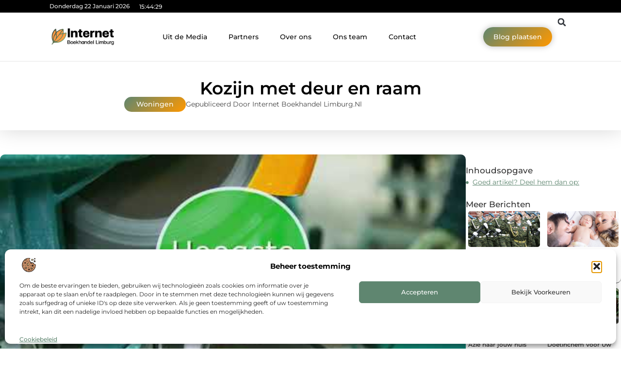

--- FILE ---
content_type: text/html; charset=UTF-8
request_url: https://www.internetboekhandellimburg.nl/kozijn-met-deur-en-raam/
body_size: 33199
content:
<!doctype html>
<html lang="nl-NL" prefix="og: https://ogp.me/ns#">
<head>
	<meta charset="UTF-8">
	<meta name="viewport" content="width=device-width, initial-scale=1">
	<link rel="profile" href="https://gmpg.org/xfn/11">
		<style>img:is([sizes="auto" i], [sizes^="auto," i]) { contain-intrinsic-size: 3000px 1500px }</style>
	
<!-- Search Engine Optimization door Rank Math - https://rankmath.com/ -->
<title>Kozijn met deur en raam &bull; Internet boekhandel Limburg</title>
<meta name="description" content="HOE DE BUITENBALKONRAAMS SCHOONMAKEN?Kunststof ramen op een balkon of loggia vragen regelmatig onderhoud. Stof nestelt zich op het glasoppervlak en"/>
<meta name="robots" content="follow, index, max-snippet:-1, max-video-preview:-1, max-image-preview:large"/>
<link rel="canonical" href="https://www.internetboekhandellimburg.nl/kozijn-met-deur-en-raam/" />
<meta property="og:locale" content="nl_NL" />
<meta property="og:type" content="article" />
<meta property="og:title" content="Kozijn met deur en raam &bull; Internet boekhandel Limburg" />
<meta property="og:description" content="HOE DE BUITENBALKONRAAMS SCHOONMAKEN?Kunststof ramen op een balkon of loggia vragen regelmatig onderhoud. Stof nestelt zich op het glasoppervlak en" />
<meta property="og:url" content="https://www.internetboekhandellimburg.nl/kozijn-met-deur-en-raam/" />
<meta property="og:site_name" content="Internet boekhandel Limburg" />
<meta property="article:section" content="Woningen" />
<meta property="og:updated_time" content="2021-07-29T16:50:08+00:00" />
<meta property="og:image" content="https://www.internetboekhandellimburg.nl/wp-content/uploads/2021/09/0.jpg" />
<meta property="og:image:secure_url" content="https://www.internetboekhandellimburg.nl/wp-content/uploads/2021/09/0.jpg" />
<meta property="og:image:width" content="480" />
<meta property="og:image:height" content="360" />
<meta property="og:image:alt" content="Kozijn met deur en raam" />
<meta property="og:image:type" content="image/jpeg" />
<meta property="article:published_time" content="2021-05-03T19:46:54+00:00" />
<meta property="article:modified_time" content="2021-07-29T16:50:08+00:00" />
<meta name="twitter:card" content="summary_large_image" />
<meta name="twitter:title" content="Kozijn met deur en raam &bull; Internet boekhandel Limburg" />
<meta name="twitter:description" content="HOE DE BUITENBALKONRAAMS SCHOONMAKEN?Kunststof ramen op een balkon of loggia vragen regelmatig onderhoud. Stof nestelt zich op het glasoppervlak en" />
<meta name="twitter:image" content="https://www.internetboekhandellimburg.nl/wp-content/uploads/2021/09/0.jpg" />
<script type="application/ld+json" class="rank-math-schema">{"@context":"https://schema.org","@graph":[{"@type":"Organization","@id":"https://www.internetboekhandellimburg.nl/#organization","name":"internetboekhandellimburg","url":"https://www.internetboekhandellimburg.nl","logo":{"@type":"ImageObject","@id":"https://www.internetboekhandellimburg.nl/#logo","url":"https://www.internetboekhandellimburg.nl/wp-content/uploads/2021/09/cropped-1.internetboekhandellimburg.nl-Logo-355x159px.png","contentUrl":"https://www.internetboekhandellimburg.nl/wp-content/uploads/2021/09/cropped-1.internetboekhandellimburg.nl-Logo-355x159px.png","caption":"Internet boekhandel Limburg","inLanguage":"nl-NL","width":"355","height":"101"}},{"@type":"WebSite","@id":"https://www.internetboekhandellimburg.nl/#website","url":"https://www.internetboekhandellimburg.nl","name":"Internet boekhandel Limburg","alternateName":"internetboekhandellimburg.nl","publisher":{"@id":"https://www.internetboekhandellimburg.nl/#organization"},"inLanguage":"nl-NL"},{"@type":"ImageObject","@id":"https://www.internetboekhandellimburg.nl/wp-content/uploads/2021/09/0.jpg","url":"https://www.internetboekhandellimburg.nl/wp-content/uploads/2021/09/0.jpg","width":"480","height":"360","inLanguage":"nl-NL"},{"@type":"BreadcrumbList","@id":"https://www.internetboekhandellimburg.nl/kozijn-met-deur-en-raam/#breadcrumb","itemListElement":[{"@type":"ListItem","position":"1","item":{"@id":"https://www.internetboekhandellimburg.nl/","name":"Home"}},{"@type":"ListItem","position":"2","item":{"@id":"https://www.internetboekhandellimburg.nl/kozijn-met-deur-en-raam/","name":"Kozijn met deur en raam"}}]},{"@type":"WebPage","@id":"https://www.internetboekhandellimburg.nl/kozijn-met-deur-en-raam/#webpage","url":"https://www.internetboekhandellimburg.nl/kozijn-met-deur-en-raam/","name":"Kozijn met deur en raam &bull; Internet boekhandel Limburg","datePublished":"2021-05-03T19:46:54+00:00","dateModified":"2021-07-29T16:50:08+00:00","isPartOf":{"@id":"https://www.internetboekhandellimburg.nl/#website"},"primaryImageOfPage":{"@id":"https://www.internetboekhandellimburg.nl/wp-content/uploads/2021/09/0.jpg"},"inLanguage":"nl-NL","breadcrumb":{"@id":"https://www.internetboekhandellimburg.nl/kozijn-met-deur-en-raam/#breadcrumb"}},{"@type":"Person","@id":"https://www.internetboekhandellimburg.nl/kozijn-met-deur-en-raam/#author","image":{"@type":"ImageObject","@id":"https://secure.gravatar.com/avatar/?s=96&amp;d=mm&amp;r=g","url":"https://secure.gravatar.com/avatar/?s=96&amp;d=mm&amp;r=g","inLanguage":"nl-NL"},"worksFor":{"@id":"https://www.internetboekhandellimburg.nl/#organization"}},{"@type":"BlogPosting","headline":"Kozijn met deur en raam &bull; Internet boekhandel Limburg","datePublished":"2021-05-03T19:46:54+00:00","dateModified":"2021-07-29T16:50:08+00:00","author":{"@id":"https://www.internetboekhandellimburg.nl/kozijn-met-deur-en-raam/#author"},"publisher":{"@id":"https://www.internetboekhandellimburg.nl/#organization"},"description":"HOE DE BUITENBALKONRAAMS SCHOONMAKEN?Kunststof ramen op een balkon of loggia vragen regelmatig onderhoud. Stof nestelt zich op het glasoppervlak en","name":"Kozijn met deur en raam &bull; Internet boekhandel Limburg","@id":"https://www.internetboekhandellimburg.nl/kozijn-met-deur-en-raam/#richSnippet","isPartOf":{"@id":"https://www.internetboekhandellimburg.nl/kozijn-met-deur-en-raam/#webpage"},"image":{"@id":"https://www.internetboekhandellimburg.nl/wp-content/uploads/2021/09/0.jpg"},"inLanguage":"nl-NL","mainEntityOfPage":{"@id":"https://www.internetboekhandellimburg.nl/kozijn-met-deur-en-raam/#webpage"}}]}</script>
<!-- /Rank Math WordPress SEO plugin -->

<link rel="alternate" type="application/rss+xml" title="Internet boekhandel Limburg &raquo; feed" href="https://www.internetboekhandellimburg.nl/feed/" />
<link rel="alternate" type="application/rss+xml" title="Internet boekhandel Limburg &raquo; reacties feed" href="https://www.internetboekhandellimburg.nl/comments/feed/" />
<script>
window._wpemojiSettings = {"baseUrl":"https:\/\/s.w.org\/images\/core\/emoji\/16.0.1\/72x72\/","ext":".png","svgUrl":"https:\/\/s.w.org\/images\/core\/emoji\/16.0.1\/svg\/","svgExt":".svg","source":{"concatemoji":"https:\/\/www.internetboekhandellimburg.nl\/wp-includes\/js\/wp-emoji-release.min.js?ver=6.8.3"}};
/*! This file is auto-generated */
!function(s,n){var o,i,e;function c(e){try{var t={supportTests:e,timestamp:(new Date).valueOf()};sessionStorage.setItem(o,JSON.stringify(t))}catch(e){}}function p(e,t,n){e.clearRect(0,0,e.canvas.width,e.canvas.height),e.fillText(t,0,0);var t=new Uint32Array(e.getImageData(0,0,e.canvas.width,e.canvas.height).data),a=(e.clearRect(0,0,e.canvas.width,e.canvas.height),e.fillText(n,0,0),new Uint32Array(e.getImageData(0,0,e.canvas.width,e.canvas.height).data));return t.every(function(e,t){return e===a[t]})}function u(e,t){e.clearRect(0,0,e.canvas.width,e.canvas.height),e.fillText(t,0,0);for(var n=e.getImageData(16,16,1,1),a=0;a<n.data.length;a++)if(0!==n.data[a])return!1;return!0}function f(e,t,n,a){switch(t){case"flag":return n(e,"\ud83c\udff3\ufe0f\u200d\u26a7\ufe0f","\ud83c\udff3\ufe0f\u200b\u26a7\ufe0f")?!1:!n(e,"\ud83c\udde8\ud83c\uddf6","\ud83c\udde8\u200b\ud83c\uddf6")&&!n(e,"\ud83c\udff4\udb40\udc67\udb40\udc62\udb40\udc65\udb40\udc6e\udb40\udc67\udb40\udc7f","\ud83c\udff4\u200b\udb40\udc67\u200b\udb40\udc62\u200b\udb40\udc65\u200b\udb40\udc6e\u200b\udb40\udc67\u200b\udb40\udc7f");case"emoji":return!a(e,"\ud83e\udedf")}return!1}function g(e,t,n,a){var r="undefined"!=typeof WorkerGlobalScope&&self instanceof WorkerGlobalScope?new OffscreenCanvas(300,150):s.createElement("canvas"),o=r.getContext("2d",{willReadFrequently:!0}),i=(o.textBaseline="top",o.font="600 32px Arial",{});return e.forEach(function(e){i[e]=t(o,e,n,a)}),i}function t(e){var t=s.createElement("script");t.src=e,t.defer=!0,s.head.appendChild(t)}"undefined"!=typeof Promise&&(o="wpEmojiSettingsSupports",i=["flag","emoji"],n.supports={everything:!0,everythingExceptFlag:!0},e=new Promise(function(e){s.addEventListener("DOMContentLoaded",e,{once:!0})}),new Promise(function(t){var n=function(){try{var e=JSON.parse(sessionStorage.getItem(o));if("object"==typeof e&&"number"==typeof e.timestamp&&(new Date).valueOf()<e.timestamp+604800&&"object"==typeof e.supportTests)return e.supportTests}catch(e){}return null}();if(!n){if("undefined"!=typeof Worker&&"undefined"!=typeof OffscreenCanvas&&"undefined"!=typeof URL&&URL.createObjectURL&&"undefined"!=typeof Blob)try{var e="postMessage("+g.toString()+"("+[JSON.stringify(i),f.toString(),p.toString(),u.toString()].join(",")+"));",a=new Blob([e],{type:"text/javascript"}),r=new Worker(URL.createObjectURL(a),{name:"wpTestEmojiSupports"});return void(r.onmessage=function(e){c(n=e.data),r.terminate(),t(n)})}catch(e){}c(n=g(i,f,p,u))}t(n)}).then(function(e){for(var t in e)n.supports[t]=e[t],n.supports.everything=n.supports.everything&&n.supports[t],"flag"!==t&&(n.supports.everythingExceptFlag=n.supports.everythingExceptFlag&&n.supports[t]);n.supports.everythingExceptFlag=n.supports.everythingExceptFlag&&!n.supports.flag,n.DOMReady=!1,n.readyCallback=function(){n.DOMReady=!0}}).then(function(){return e}).then(function(){var e;n.supports.everything||(n.readyCallback(),(e=n.source||{}).concatemoji?t(e.concatemoji):e.wpemoji&&e.twemoji&&(t(e.twemoji),t(e.wpemoji)))}))}((window,document),window._wpemojiSettings);
</script>
<link rel='stylesheet' id='colorboxstyle-css' href='https://www.internetboekhandellimburg.nl/wp-content/plugins/link-library/colorbox/colorbox.css?ver=6.8.3' media='all' />
<style id='wp-emoji-styles-inline-css'>

	img.wp-smiley, img.emoji {
		display: inline !important;
		border: none !important;
		box-shadow: none !important;
		height: 1em !important;
		width: 1em !important;
		margin: 0 0.07em !important;
		vertical-align: -0.1em !important;
		background: none !important;
		padding: 0 !important;
	}
</style>
<link rel='stylesheet' id='wp-block-library-css' href='https://www.internetboekhandellimburg.nl/wp-includes/css/dist/block-library/style.min.css?ver=6.8.3' media='all' />
<style id='global-styles-inline-css'>
:root{--wp--preset--aspect-ratio--square: 1;--wp--preset--aspect-ratio--4-3: 4/3;--wp--preset--aspect-ratio--3-4: 3/4;--wp--preset--aspect-ratio--3-2: 3/2;--wp--preset--aspect-ratio--2-3: 2/3;--wp--preset--aspect-ratio--16-9: 16/9;--wp--preset--aspect-ratio--9-16: 9/16;--wp--preset--color--black: #000000;--wp--preset--color--cyan-bluish-gray: #abb8c3;--wp--preset--color--white: #ffffff;--wp--preset--color--pale-pink: #f78da7;--wp--preset--color--vivid-red: #cf2e2e;--wp--preset--color--luminous-vivid-orange: #ff6900;--wp--preset--color--luminous-vivid-amber: #fcb900;--wp--preset--color--light-green-cyan: #7bdcb5;--wp--preset--color--vivid-green-cyan: #00d084;--wp--preset--color--pale-cyan-blue: #8ed1fc;--wp--preset--color--vivid-cyan-blue: #0693e3;--wp--preset--color--vivid-purple: #9b51e0;--wp--preset--gradient--vivid-cyan-blue-to-vivid-purple: linear-gradient(135deg,rgba(6,147,227,1) 0%,rgb(155,81,224) 100%);--wp--preset--gradient--light-green-cyan-to-vivid-green-cyan: linear-gradient(135deg,rgb(122,220,180) 0%,rgb(0,208,130) 100%);--wp--preset--gradient--luminous-vivid-amber-to-luminous-vivid-orange: linear-gradient(135deg,rgba(252,185,0,1) 0%,rgba(255,105,0,1) 100%);--wp--preset--gradient--luminous-vivid-orange-to-vivid-red: linear-gradient(135deg,rgba(255,105,0,1) 0%,rgb(207,46,46) 100%);--wp--preset--gradient--very-light-gray-to-cyan-bluish-gray: linear-gradient(135deg,rgb(238,238,238) 0%,rgb(169,184,195) 100%);--wp--preset--gradient--cool-to-warm-spectrum: linear-gradient(135deg,rgb(74,234,220) 0%,rgb(151,120,209) 20%,rgb(207,42,186) 40%,rgb(238,44,130) 60%,rgb(251,105,98) 80%,rgb(254,248,76) 100%);--wp--preset--gradient--blush-light-purple: linear-gradient(135deg,rgb(255,206,236) 0%,rgb(152,150,240) 100%);--wp--preset--gradient--blush-bordeaux: linear-gradient(135deg,rgb(254,205,165) 0%,rgb(254,45,45) 50%,rgb(107,0,62) 100%);--wp--preset--gradient--luminous-dusk: linear-gradient(135deg,rgb(255,203,112) 0%,rgb(199,81,192) 50%,rgb(65,88,208) 100%);--wp--preset--gradient--pale-ocean: linear-gradient(135deg,rgb(255,245,203) 0%,rgb(182,227,212) 50%,rgb(51,167,181) 100%);--wp--preset--gradient--electric-grass: linear-gradient(135deg,rgb(202,248,128) 0%,rgb(113,206,126) 100%);--wp--preset--gradient--midnight: linear-gradient(135deg,rgb(2,3,129) 0%,rgb(40,116,252) 100%);--wp--preset--font-size--small: 13px;--wp--preset--font-size--medium: 20px;--wp--preset--font-size--large: 36px;--wp--preset--font-size--x-large: 42px;--wp--preset--spacing--20: 0.44rem;--wp--preset--spacing--30: 0.67rem;--wp--preset--spacing--40: 1rem;--wp--preset--spacing--50: 1.5rem;--wp--preset--spacing--60: 2.25rem;--wp--preset--spacing--70: 3.38rem;--wp--preset--spacing--80: 5.06rem;--wp--preset--shadow--natural: 6px 6px 9px rgba(0, 0, 0, 0.2);--wp--preset--shadow--deep: 12px 12px 50px rgba(0, 0, 0, 0.4);--wp--preset--shadow--sharp: 6px 6px 0px rgba(0, 0, 0, 0.2);--wp--preset--shadow--outlined: 6px 6px 0px -3px rgba(255, 255, 255, 1), 6px 6px rgba(0, 0, 0, 1);--wp--preset--shadow--crisp: 6px 6px 0px rgba(0, 0, 0, 1);}:root { --wp--style--global--content-size: 800px;--wp--style--global--wide-size: 1200px; }:where(body) { margin: 0; }.wp-site-blocks > .alignleft { float: left; margin-right: 2em; }.wp-site-blocks > .alignright { float: right; margin-left: 2em; }.wp-site-blocks > .aligncenter { justify-content: center; margin-left: auto; margin-right: auto; }:where(.wp-site-blocks) > * { margin-block-start: 24px; margin-block-end: 0; }:where(.wp-site-blocks) > :first-child { margin-block-start: 0; }:where(.wp-site-blocks) > :last-child { margin-block-end: 0; }:root { --wp--style--block-gap: 24px; }:root :where(.is-layout-flow) > :first-child{margin-block-start: 0;}:root :where(.is-layout-flow) > :last-child{margin-block-end: 0;}:root :where(.is-layout-flow) > *{margin-block-start: 24px;margin-block-end: 0;}:root :where(.is-layout-constrained) > :first-child{margin-block-start: 0;}:root :where(.is-layout-constrained) > :last-child{margin-block-end: 0;}:root :where(.is-layout-constrained) > *{margin-block-start: 24px;margin-block-end: 0;}:root :where(.is-layout-flex){gap: 24px;}:root :where(.is-layout-grid){gap: 24px;}.is-layout-flow > .alignleft{float: left;margin-inline-start: 0;margin-inline-end: 2em;}.is-layout-flow > .alignright{float: right;margin-inline-start: 2em;margin-inline-end: 0;}.is-layout-flow > .aligncenter{margin-left: auto !important;margin-right: auto !important;}.is-layout-constrained > .alignleft{float: left;margin-inline-start: 0;margin-inline-end: 2em;}.is-layout-constrained > .alignright{float: right;margin-inline-start: 2em;margin-inline-end: 0;}.is-layout-constrained > .aligncenter{margin-left: auto !important;margin-right: auto !important;}.is-layout-constrained > :where(:not(.alignleft):not(.alignright):not(.alignfull)){max-width: var(--wp--style--global--content-size);margin-left: auto !important;margin-right: auto !important;}.is-layout-constrained > .alignwide{max-width: var(--wp--style--global--wide-size);}body .is-layout-flex{display: flex;}.is-layout-flex{flex-wrap: wrap;align-items: center;}.is-layout-flex > :is(*, div){margin: 0;}body .is-layout-grid{display: grid;}.is-layout-grid > :is(*, div){margin: 0;}body{padding-top: 0px;padding-right: 0px;padding-bottom: 0px;padding-left: 0px;}a:where(:not(.wp-element-button)){text-decoration: underline;}:root :where(.wp-element-button, .wp-block-button__link){background-color: #32373c;border-width: 0;color: #fff;font-family: inherit;font-size: inherit;line-height: inherit;padding: calc(0.667em + 2px) calc(1.333em + 2px);text-decoration: none;}.has-black-color{color: var(--wp--preset--color--black) !important;}.has-cyan-bluish-gray-color{color: var(--wp--preset--color--cyan-bluish-gray) !important;}.has-white-color{color: var(--wp--preset--color--white) !important;}.has-pale-pink-color{color: var(--wp--preset--color--pale-pink) !important;}.has-vivid-red-color{color: var(--wp--preset--color--vivid-red) !important;}.has-luminous-vivid-orange-color{color: var(--wp--preset--color--luminous-vivid-orange) !important;}.has-luminous-vivid-amber-color{color: var(--wp--preset--color--luminous-vivid-amber) !important;}.has-light-green-cyan-color{color: var(--wp--preset--color--light-green-cyan) !important;}.has-vivid-green-cyan-color{color: var(--wp--preset--color--vivid-green-cyan) !important;}.has-pale-cyan-blue-color{color: var(--wp--preset--color--pale-cyan-blue) !important;}.has-vivid-cyan-blue-color{color: var(--wp--preset--color--vivid-cyan-blue) !important;}.has-vivid-purple-color{color: var(--wp--preset--color--vivid-purple) !important;}.has-black-background-color{background-color: var(--wp--preset--color--black) !important;}.has-cyan-bluish-gray-background-color{background-color: var(--wp--preset--color--cyan-bluish-gray) !important;}.has-white-background-color{background-color: var(--wp--preset--color--white) !important;}.has-pale-pink-background-color{background-color: var(--wp--preset--color--pale-pink) !important;}.has-vivid-red-background-color{background-color: var(--wp--preset--color--vivid-red) !important;}.has-luminous-vivid-orange-background-color{background-color: var(--wp--preset--color--luminous-vivid-orange) !important;}.has-luminous-vivid-amber-background-color{background-color: var(--wp--preset--color--luminous-vivid-amber) !important;}.has-light-green-cyan-background-color{background-color: var(--wp--preset--color--light-green-cyan) !important;}.has-vivid-green-cyan-background-color{background-color: var(--wp--preset--color--vivid-green-cyan) !important;}.has-pale-cyan-blue-background-color{background-color: var(--wp--preset--color--pale-cyan-blue) !important;}.has-vivid-cyan-blue-background-color{background-color: var(--wp--preset--color--vivid-cyan-blue) !important;}.has-vivid-purple-background-color{background-color: var(--wp--preset--color--vivid-purple) !important;}.has-black-border-color{border-color: var(--wp--preset--color--black) !important;}.has-cyan-bluish-gray-border-color{border-color: var(--wp--preset--color--cyan-bluish-gray) !important;}.has-white-border-color{border-color: var(--wp--preset--color--white) !important;}.has-pale-pink-border-color{border-color: var(--wp--preset--color--pale-pink) !important;}.has-vivid-red-border-color{border-color: var(--wp--preset--color--vivid-red) !important;}.has-luminous-vivid-orange-border-color{border-color: var(--wp--preset--color--luminous-vivid-orange) !important;}.has-luminous-vivid-amber-border-color{border-color: var(--wp--preset--color--luminous-vivid-amber) !important;}.has-light-green-cyan-border-color{border-color: var(--wp--preset--color--light-green-cyan) !important;}.has-vivid-green-cyan-border-color{border-color: var(--wp--preset--color--vivid-green-cyan) !important;}.has-pale-cyan-blue-border-color{border-color: var(--wp--preset--color--pale-cyan-blue) !important;}.has-vivid-cyan-blue-border-color{border-color: var(--wp--preset--color--vivid-cyan-blue) !important;}.has-vivid-purple-border-color{border-color: var(--wp--preset--color--vivid-purple) !important;}.has-vivid-cyan-blue-to-vivid-purple-gradient-background{background: var(--wp--preset--gradient--vivid-cyan-blue-to-vivid-purple) !important;}.has-light-green-cyan-to-vivid-green-cyan-gradient-background{background: var(--wp--preset--gradient--light-green-cyan-to-vivid-green-cyan) !important;}.has-luminous-vivid-amber-to-luminous-vivid-orange-gradient-background{background: var(--wp--preset--gradient--luminous-vivid-amber-to-luminous-vivid-orange) !important;}.has-luminous-vivid-orange-to-vivid-red-gradient-background{background: var(--wp--preset--gradient--luminous-vivid-orange-to-vivid-red) !important;}.has-very-light-gray-to-cyan-bluish-gray-gradient-background{background: var(--wp--preset--gradient--very-light-gray-to-cyan-bluish-gray) !important;}.has-cool-to-warm-spectrum-gradient-background{background: var(--wp--preset--gradient--cool-to-warm-spectrum) !important;}.has-blush-light-purple-gradient-background{background: var(--wp--preset--gradient--blush-light-purple) !important;}.has-blush-bordeaux-gradient-background{background: var(--wp--preset--gradient--blush-bordeaux) !important;}.has-luminous-dusk-gradient-background{background: var(--wp--preset--gradient--luminous-dusk) !important;}.has-pale-ocean-gradient-background{background: var(--wp--preset--gradient--pale-ocean) !important;}.has-electric-grass-gradient-background{background: var(--wp--preset--gradient--electric-grass) !important;}.has-midnight-gradient-background{background: var(--wp--preset--gradient--midnight) !important;}.has-small-font-size{font-size: var(--wp--preset--font-size--small) !important;}.has-medium-font-size{font-size: var(--wp--preset--font-size--medium) !important;}.has-large-font-size{font-size: var(--wp--preset--font-size--large) !important;}.has-x-large-font-size{font-size: var(--wp--preset--font-size--x-large) !important;}
:root :where(.wp-block-pullquote){font-size: 1.5em;line-height: 1.6;}
</style>
<link rel='stylesheet' id='thumbs_rating_styles-css' href='https://www.internetboekhandellimburg.nl/wp-content/plugins/link-library/upvote-downvote/css/style.css?ver=1.0.0' media='all' />
<link rel='stylesheet' id='scriptlesssocialsharing-css' href='https://www.internetboekhandellimburg.nl/wp-content/plugins/scriptless-social-sharing/includes/css/scriptlesssocialsharing-style.css?ver=3.3.1' media='all' />
<style id='scriptlesssocialsharing-inline-css'>
.scriptlesssocialsharing__buttons a.button { padding: 12px; flex: 1; }@media only screen and (max-width: 767px) { .scriptlesssocialsharing .sss-name { position: absolute; clip: rect(1px, 1px, 1px, 1px); height: 1px; width: 1px; border: 0; overflow: hidden; } }
</style>
<link rel='stylesheet' id='cmplz-general-css' href='https://www.internetboekhandellimburg.nl/wp-content/plugins/complianz-gdpr/assets/css/cookieblocker.min.css?ver=1765936376' media='all' />
<link rel='stylesheet' id='hello-elementor-css' href='https://www.internetboekhandellimburg.nl/wp-content/themes/hello-elementor/style.min.css?ver=3.3.0' media='all' />
<link rel='stylesheet' id='hello-elementor-theme-style-css' href='https://www.internetboekhandellimburg.nl/wp-content/themes/hello-elementor/theme.min.css?ver=3.3.0' media='all' />
<link rel='stylesheet' id='hello-elementor-header-footer-css' href='https://www.internetboekhandellimburg.nl/wp-content/themes/hello-elementor/header-footer.min.css?ver=3.3.0' media='all' />
<link rel='stylesheet' id='elementor-frontend-css' href='https://www.internetboekhandellimburg.nl/wp-content/plugins/elementor/assets/css/frontend.min.css?ver=3.28.4' media='all' />
<link rel='stylesheet' id='elementor-post-4344-css' href='https://www.internetboekhandellimburg.nl/wp-content/uploads/elementor/css/post-4344.css?ver=1768958594' media='all' />
<link rel='stylesheet' id='e-animation-grow-css' href='https://www.internetboekhandellimburg.nl/wp-content/plugins/elementor/assets/lib/animations/styles/e-animation-grow.min.css?ver=3.28.4' media='all' />
<link rel='stylesheet' id='widget-image-css' href='https://www.internetboekhandellimburg.nl/wp-content/plugins/elementor/assets/css/widget-image.min.css?ver=3.28.4' media='all' />
<link rel='stylesheet' id='widget-nav-menu-css' href='https://www.internetboekhandellimburg.nl/wp-content/plugins/elementor-pro/assets/css/widget-nav-menu.min.css?ver=3.28.3' media='all' />
<link rel='stylesheet' id='widget-search-form-css' href='https://www.internetboekhandellimburg.nl/wp-content/plugins/elementor-pro/assets/css/widget-search-form.min.css?ver=3.28.3' media='all' />
<link rel='stylesheet' id='e-animation-shrink-css' href='https://www.internetboekhandellimburg.nl/wp-content/plugins/elementor/assets/lib/animations/styles/e-animation-shrink.min.css?ver=3.28.4' media='all' />
<link rel='stylesheet' id='e-sticky-css' href='https://www.internetboekhandellimburg.nl/wp-content/plugins/elementor-pro/assets/css/modules/sticky.min.css?ver=3.28.3' media='all' />
<link rel='stylesheet' id='e-animation-fadeIn-css' href='https://www.internetboekhandellimburg.nl/wp-content/plugins/elementor/assets/lib/animations/styles/fadeIn.min.css?ver=3.28.4' media='all' />
<link rel='stylesheet' id='e-animation-bob-css' href='https://www.internetboekhandellimburg.nl/wp-content/plugins/elementor/assets/lib/animations/styles/e-animation-bob.min.css?ver=3.28.4' media='all' />
<link rel='stylesheet' id='e-motion-fx-css' href='https://www.internetboekhandellimburg.nl/wp-content/plugins/elementor-pro/assets/css/modules/motion-fx.min.css?ver=3.28.3' media='all' />
<link rel='stylesheet' id='widget-heading-css' href='https://www.internetboekhandellimburg.nl/wp-content/plugins/elementor/assets/css/widget-heading.min.css?ver=3.28.4' media='all' />
<link rel='stylesheet' id='swiper-css' href='https://www.internetboekhandellimburg.nl/wp-content/plugins/elementor/assets/lib/swiper/v8/css/swiper.min.css?ver=8.4.5' media='all' />
<link rel='stylesheet' id='e-swiper-css' href='https://www.internetboekhandellimburg.nl/wp-content/plugins/elementor/assets/css/conditionals/e-swiper.min.css?ver=3.28.4' media='all' />
<link rel='stylesheet' id='e-shapes-css' href='https://www.internetboekhandellimburg.nl/wp-content/plugins/elementor/assets/css/conditionals/shapes.min.css?ver=3.28.4' media='all' />
<link rel='stylesheet' id='widget-post-info-css' href='https://www.internetboekhandellimburg.nl/wp-content/plugins/elementor-pro/assets/css/widget-post-info.min.css?ver=3.28.3' media='all' />
<link rel='stylesheet' id='widget-icon-list-css' href='https://www.internetboekhandellimburg.nl/wp-content/plugins/elementor/assets/css/widget-icon-list.min.css?ver=3.28.4' media='all' />
<link rel='stylesheet' id='widget-table-of-contents-css' href='https://www.internetboekhandellimburg.nl/wp-content/plugins/elementor-pro/assets/css/widget-table-of-contents.min.css?ver=3.28.3' media='all' />
<link rel='stylesheet' id='widget-posts-css' href='https://www.internetboekhandellimburg.nl/wp-content/plugins/elementor-pro/assets/css/widget-posts.min.css?ver=3.28.3' media='all' />
<link rel='stylesheet' id='widget-post-navigation-css' href='https://www.internetboekhandellimburg.nl/wp-content/plugins/elementor-pro/assets/css/widget-post-navigation.min.css?ver=3.28.3' media='all' />
<link rel='stylesheet' id='widget-loop-common-css' href='https://www.internetboekhandellimburg.nl/wp-content/plugins/elementor-pro/assets/css/widget-loop-common.min.css?ver=3.28.3' media='all' />
<link rel='stylesheet' id='widget-loop-grid-css' href='https://www.internetboekhandellimburg.nl/wp-content/plugins/elementor-pro/assets/css/widget-loop-grid.min.css?ver=3.28.3' media='all' />
<link rel='stylesheet' id='elementor-post-4470-css' href='https://www.internetboekhandellimburg.nl/wp-content/uploads/elementor/css/post-4470.css?ver=1768958594' media='all' />
<link rel='stylesheet' id='elementor-post-4463-css' href='https://www.internetboekhandellimburg.nl/wp-content/uploads/elementor/css/post-4463.css?ver=1768958594' media='all' />
<link rel='stylesheet' id='elementor-post-4473-css' href='https://www.internetboekhandellimburg.nl/wp-content/uploads/elementor/css/post-4473.css?ver=1768958627' media='all' />
<link rel='stylesheet' id='elementor-gf-local-montserrat-css' href='https://www.internetboekhandellimburg.nl/wp-content/uploads/elementor/google-fonts/css/montserrat.css?ver=1743488159' media='all' />
<script src="https://www.internetboekhandellimburg.nl/wp-includes/js/jquery/jquery.min.js?ver=3.7.1" id="jquery-core-js"></script>
<script src="https://www.internetboekhandellimburg.nl/wp-includes/js/jquery/jquery-migrate.min.js?ver=3.4.1" id="jquery-migrate-js"></script>
<script src="https://www.internetboekhandellimburg.nl/wp-content/plugins/link-library/colorbox/jquery.colorbox-min.js?ver=1.3.9" id="colorbox-js"></script>
<script id="thumbs_rating_scripts-js-extra">
var thumbs_rating_ajax = {"ajax_url":"https:\/\/www.internetboekhandellimburg.nl\/wp-admin\/admin-ajax.php","nonce":"c14518fa04"};
</script>
<script src="https://www.internetboekhandellimburg.nl/wp-content/plugins/link-library/upvote-downvote/js/general.js?ver=4.0.1" id="thumbs_rating_scripts-js"></script>
<link rel="https://api.w.org/" href="https://www.internetboekhandellimburg.nl/wp-json/" /><link rel="alternate" title="JSON" type="application/json" href="https://www.internetboekhandellimburg.nl/wp-json/wp/v2/posts/877" /><link rel="EditURI" type="application/rsd+xml" title="RSD" href="https://www.internetboekhandellimburg.nl/xmlrpc.php?rsd" />
<meta name="generator" content="WordPress 6.8.3" />
<link rel='shortlink' href='https://www.internetboekhandellimburg.nl/?p=877' />
<link rel="alternate" title="oEmbed (JSON)" type="application/json+oembed" href="https://www.internetboekhandellimburg.nl/wp-json/oembed/1.0/embed?url=https%3A%2F%2Fwww.internetboekhandellimburg.nl%2Fkozijn-met-deur-en-raam%2F" />
<link rel="alternate" title="oEmbed (XML)" type="text/xml+oembed" href="https://www.internetboekhandellimburg.nl/wp-json/oembed/1.0/embed?url=https%3A%2F%2Fwww.internetboekhandellimburg.nl%2Fkozijn-met-deur-en-raam%2F&#038;format=xml" />
<script type="text/javascript">//<![CDATA[
  function external_links_in_new_windows_loop() {
    if (!document.links) {
      document.links = document.getElementsByTagName('a');
    }
    var change_link = false;
    var force = '';
    var ignore = '';

    for (var t=0; t<document.links.length; t++) {
      var all_links = document.links[t];
      change_link = false;
      
      if(document.links[t].hasAttribute('onClick') == false) {
        // forced if the address starts with http (or also https), but does not link to the current domain
        if(all_links.href.search(/^http/) != -1 && all_links.href.search('www.internetboekhandellimburg.nl') == -1 && all_links.href.search(/^#/) == -1) {
          // console.log('Changed ' + all_links.href);
          change_link = true;
        }
          
        if(force != '' && all_links.href.search(force) != -1) {
          // forced
          // console.log('force ' + all_links.href);
          change_link = true;
        }
        
        if(ignore != '' && all_links.href.search(ignore) != -1) {
          // console.log('ignore ' + all_links.href);
          // ignored
          change_link = false;
        }

        if(change_link == true) {
          // console.log('Changed ' + all_links.href);
          document.links[t].setAttribute('onClick', 'javascript:window.open(\'' + all_links.href.replace(/'/g, '') + '\', \'_blank\', \'noopener\'); return false;');
          document.links[t].removeAttribute('target');
        }
      }
    }
  }
  
  // Load
  function external_links_in_new_windows_load(func)
  {  
    var oldonload = window.onload;
    if (typeof window.onload != 'function'){
      window.onload = func;
    } else {
      window.onload = function(){
        oldonload();
        func();
      }
    }
  }

  external_links_in_new_windows_load(external_links_in_new_windows_loop);
  //]]></script>

			<style>.cmplz-hidden {
					display: none !important;
				}</style><meta name="generator" content="Elementor 3.28.4; features: e_font_icon_svg, additional_custom_breakpoints, e_local_google_fonts, e_element_cache; settings: css_print_method-external, google_font-enabled, font_display-swap">
			<style>
				.e-con.e-parent:nth-of-type(n+4):not(.e-lazyloaded):not(.e-no-lazyload),
				.e-con.e-parent:nth-of-type(n+4):not(.e-lazyloaded):not(.e-no-lazyload) * {
					background-image: none !important;
				}
				@media screen and (max-height: 1024px) {
					.e-con.e-parent:nth-of-type(n+3):not(.e-lazyloaded):not(.e-no-lazyload),
					.e-con.e-parent:nth-of-type(n+3):not(.e-lazyloaded):not(.e-no-lazyload) * {
						background-image: none !important;
					}
				}
				@media screen and (max-height: 640px) {
					.e-con.e-parent:nth-of-type(n+2):not(.e-lazyloaded):not(.e-no-lazyload),
					.e-con.e-parent:nth-of-type(n+2):not(.e-lazyloaded):not(.e-no-lazyload) * {
						background-image: none !important;
					}
				}
			</style>
			<link rel="icon" href="https://www.internetboekhandellimburg.nl/wp-content/uploads/2021/09/0.internetboekhandellimburg.nl-i-con-150x150-px.png" sizes="32x32" />
<link rel="icon" href="https://www.internetboekhandellimburg.nl/wp-content/uploads/2021/09/0.internetboekhandellimburg.nl-i-con-150x150-px.png" sizes="192x192" />
<link rel="apple-touch-icon" href="https://www.internetboekhandellimburg.nl/wp-content/uploads/2021/09/0.internetboekhandellimburg.nl-i-con-150x150-px.png" />
<meta name="msapplication-TileImage" content="https://www.internetboekhandellimburg.nl/wp-content/uploads/2021/09/0.internetboekhandellimburg.nl-i-con-150x150-px.png" />
</head>
<body data-rsssl=1 data-cmplz=1 class="wp-singular post-template-default single single-post postid-877 single-format-standard wp-custom-logo wp-embed-responsive wp-theme-hello-elementor theme-default elementor-default elementor-template-full-width elementor-kit-4344 elementor-page-4473">


<a class="skip-link screen-reader-text" href="#content">Ga naar de inhoud</a>

		<header data-elementor-type="header" data-elementor-id="4470" class="elementor elementor-4470 elementor-location-header" data-elementor-post-type="elementor_library">
			<header class="elementor-element elementor-element-d95f5b e-con-full top e-flex e-con e-parent" data-id="d95f5b" data-element_type="container" data-settings="{&quot;sticky&quot;:&quot;top&quot;,&quot;background_background&quot;:&quot;classic&quot;,&quot;sticky_on&quot;:[&quot;desktop&quot;,&quot;tablet&quot;,&quot;mobile&quot;],&quot;sticky_offset&quot;:0,&quot;sticky_effects_offset&quot;:0,&quot;sticky_anchor_link_offset&quot;:0}">
		<div class="elementor-element elementor-element-592afb9e e-con-full e-flex e-con e-child" data-id="592afb9e" data-element_type="container" data-settings="{&quot;background_background&quot;:&quot;classic&quot;}">
				<div class="elementor-element elementor-element-3524f2f5 elementor-widget__width-auto elementor-widget-mobile__width-auto elementor-widget elementor-widget-html" data-id="3524f2f5" data-element_type="widget" data-widget_type="html.default">
				<div class="elementor-widget-container">
					<div id="current_date">
        <script>
            const options = {
                weekday: 'long',
                year: 'numeric',
                month: 'long',
                day: 'numeric'
            };
            document.getElementById("current_date").innerHTML = new Date().toLocaleDateString('nl-NL', options);
        </script>
</div>
				</div>
				</div>
				<div class="elementor-element elementor-element-69224c28 elementor-widget__width-auto elementor-widget elementor-widget-html" data-id="69224c28" data-element_type="widget" data-widget_type="html.default">
				<div class="elementor-widget-container">
					<div class="clock">
    <p class="time" id="current-time">Laden...</p>
  </div>

  <script>
    function updateTime() {
      const options = { timeZone: 'Europe/Amsterdam', hour: '2-digit', minute: '2-digit', second: '2-digit' };
      const formatter = new Intl.DateTimeFormat('nl-NL', options);
      const time = formatter.format(new Date());
      document.getElementById('current-time').textContent = time;
    }

    // Update tijd elke seconde
    setInterval(updateTime, 1000);
    updateTime(); // Zorgt ervoor dat de tijd meteen wordt weergegeven bij laden
  </script>				</div>
				</div>
				</div>
		<header class="elementor-element elementor-element-52b9006e top e-con-full e-flex e-con e-child" data-id="52b9006e" data-element_type="container" data-settings="{&quot;background_background&quot;:&quot;classic&quot;,&quot;sticky&quot;:&quot;top&quot;,&quot;sticky_on&quot;:[&quot;desktop&quot;,&quot;tablet&quot;,&quot;mobile&quot;],&quot;sticky_offset&quot;:0,&quot;sticky_effects_offset&quot;:0,&quot;sticky_anchor_link_offset&quot;:0}">
		<div class="elementor-element elementor-element-2db15620 e-con-full e-flex e-con e-child" data-id="2db15620" data-element_type="container">
				<div class="elementor-element elementor-element-565a2599 elementor-widget__width-initial elementor-widget elementor-widget-theme-site-logo elementor-widget-image" data-id="565a2599" data-element_type="widget" data-widget_type="theme-site-logo.default">
				<div class="elementor-widget-container">
											<a href="https://www.internetboekhandellimburg.nl">
			<img width="355" height="101" src="https://www.internetboekhandellimburg.nl/wp-content/uploads/2021/09/cropped-1.internetboekhandellimburg.nl-Logo-355x159px.png" class="elementor-animation-grow attachment-full size-full wp-image-1033" alt="" srcset="https://www.internetboekhandellimburg.nl/wp-content/uploads/2021/09/cropped-1.internetboekhandellimburg.nl-Logo-355x159px.png 355w, https://www.internetboekhandellimburg.nl/wp-content/uploads/2021/09/cropped-1.internetboekhandellimburg.nl-Logo-355x159px-300x85.png 300w" sizes="(max-width: 355px) 100vw, 355px" />				</a>
											</div>
				</div>
				<div class="elementor-element elementor-element-23010e74 elementor-nav-menu--stretch elementor-nav-menu__text-align-center elementor-widget-tablet__width-initial elementor-widget-mobile__width-initial elementor-widget__width-initial elementor-nav-menu__align-center elementor-nav-menu--dropdown-tablet elementor-nav-menu--toggle elementor-nav-menu--burger elementor-widget elementor-widget-nav-menu" data-id="23010e74" data-element_type="widget" data-settings="{&quot;full_width&quot;:&quot;stretch&quot;,&quot;layout&quot;:&quot;horizontal&quot;,&quot;submenu_icon&quot;:{&quot;value&quot;:&quot;&lt;svg class=\&quot;e-font-icon-svg e-fas-caret-down\&quot; viewBox=\&quot;0 0 320 512\&quot; xmlns=\&quot;http:\/\/www.w3.org\/2000\/svg\&quot;&gt;&lt;path d=\&quot;M31.3 192h257.3c17.8 0 26.7 21.5 14.1 34.1L174.1 354.8c-7.8 7.8-20.5 7.8-28.3 0L17.2 226.1C4.6 213.5 13.5 192 31.3 192z\&quot;&gt;&lt;\/path&gt;&lt;\/svg&gt;&quot;,&quot;library&quot;:&quot;fa-solid&quot;},&quot;toggle&quot;:&quot;burger&quot;}" data-widget_type="nav-menu.default">
				<div class="elementor-widget-container">
								<nav aria-label="Menu" class="elementor-nav-menu--main elementor-nav-menu__container elementor-nav-menu--layout-horizontal e--pointer-background e--animation-fade">
				<ul id="menu-1-23010e74" class="elementor-nav-menu"><li class="menu-item menu-item-type-custom menu-item-object-custom menu-item-4675"><a href="/category/media/" class="elementor-item">Uit de Media</a></li>
<li class="menu-item menu-item-type-post_type menu-item-object-page menu-item-4671"><a href="https://www.internetboekhandellimburg.nl/partners/" class="elementor-item">Partners</a></li>
<li class="menu-item menu-item-type-post_type menu-item-object-page menu-item-4673"><a href="https://www.internetboekhandellimburg.nl/over-ons/" class="elementor-item">Over ons</a></li>
<li class="menu-item menu-item-type-post_type menu-item-object-page menu-item-4672"><a href="https://www.internetboekhandellimburg.nl/ons-team/" class="elementor-item">Ons team</a></li>
<li class="menu-item menu-item-type-post_type menu-item-object-page menu-item-4674"><a href="https://www.internetboekhandellimburg.nl/contact/" class="elementor-item">Contact</a></li>
</ul>			</nav>
					<div class="elementor-menu-toggle" role="button" tabindex="0" aria-label="Menu toggle" aria-expanded="false">
			<span class="elementor-menu-toggle__icon--open"><svg xmlns="http://www.w3.org/2000/svg" xml:space="preserve" viewBox="0 0 388.4 388.4"><linearGradient id="a" x1="-306.824" x2="-18.844" y1="389.454" y2="389.454" gradientTransform="matrix(1 0 0 -1 309.994 700.004)" gradientUnits="userSpaceOnUse"><stop offset="0" style="stop-color:#292626"></stop><stop offset=".48" style="stop-color:#444"></stop><stop offset=".997" style="stop-color:#515050"></stop></linearGradient><path d="M22.3 329.7H272c10.6 0 19.1-8.6 19.1-19.1 0-10.6-8.6-19.2-19.1-19.2H22.3c-10.6 0-19.1 8.6-19.1 19.2 0 10.5 8.5 19.1 19.1 19.1" style="fill:url(#a)"></path><linearGradient id="b" x1="-306.824" x2="77.176" y1="505.364" y2="505.364" gradientTransform="matrix(1 0 0 -1 309.994 700.004)" gradientUnits="userSpaceOnUse"><stop offset="0" style="stop-color:#292626"></stop><stop offset=".48" style="stop-color:#444"></stop><stop offset=".997" style="stop-color:#515050"></stop></linearGradient><path d="M22.3 213.8H368c10.6 0 19.1-8.6 19.1-19.1 0-10.6-8.6-19.1-19.1-19.1H22.3c-10.6 0-19.1 8.6-19.1 19.1s8.5 19.1 19.1 19.1" style="fill:url(#b)"></path><linearGradient id="c" x1="-306.824" x2="-18.844" y1="621.284" y2="621.284" gradientTransform="matrix(1 0 0 -1 309.994 700.004)" gradientUnits="userSpaceOnUse"><stop offset="0" style="stop-color:#292626"></stop><stop offset=".48" style="stop-color:#444"></stop><stop offset=".997" style="stop-color:#464646"></stop></linearGradient><path d="M22.3 97.9H272c10.6 0 19.1-8.6 19.1-19.1s-8.6-19.1-19.1-19.1H22.3c-10.6 0-19.1 8.6-19.1 19.1s8.5 19.1 19.1 19.1" style="fill:url(#c)"></path></svg></span><svg aria-hidden="true" role="presentation" class="elementor-menu-toggle__icon--close e-font-icon-svg e-eicon-close" viewBox="0 0 1000 1000" xmlns="http://www.w3.org/2000/svg"><path d="M742 167L500 408 258 167C246 154 233 150 217 150 196 150 179 158 167 167 154 179 150 196 150 212 150 229 154 242 171 254L408 500 167 742C138 771 138 800 167 829 196 858 225 858 254 829L496 587 738 829C750 842 767 846 783 846 800 846 817 842 829 829 842 817 846 804 846 783 846 767 842 750 829 737L588 500 833 258C863 229 863 200 833 171 804 137 775 137 742 167Z"></path></svg>		</div>
					<nav class="elementor-nav-menu--dropdown elementor-nav-menu__container" aria-hidden="true">
				<ul id="menu-2-23010e74" class="elementor-nav-menu"><li class="menu-item menu-item-type-custom menu-item-object-custom menu-item-4675"><a href="/category/media/" class="elementor-item" tabindex="-1">Uit de Media</a></li>
<li class="menu-item menu-item-type-post_type menu-item-object-page menu-item-4671"><a href="https://www.internetboekhandellimburg.nl/partners/" class="elementor-item" tabindex="-1">Partners</a></li>
<li class="menu-item menu-item-type-post_type menu-item-object-page menu-item-4673"><a href="https://www.internetboekhandellimburg.nl/over-ons/" class="elementor-item" tabindex="-1">Over ons</a></li>
<li class="menu-item menu-item-type-post_type menu-item-object-page menu-item-4672"><a href="https://www.internetboekhandellimburg.nl/ons-team/" class="elementor-item" tabindex="-1">Ons team</a></li>
<li class="menu-item menu-item-type-post_type menu-item-object-page menu-item-4674"><a href="https://www.internetboekhandellimburg.nl/contact/" class="elementor-item" tabindex="-1">Contact</a></li>
</ul>			</nav>
						</div>
				</div>
				</div>
		<div class="elementor-element elementor-element-165c9c78 e-con-full e-flex e-con e-child" data-id="165c9c78" data-element_type="container">
				<div class="elementor-element elementor-element-53af3fc7 elementor-search-form--skin-full_screen elementor-widget__width-auto elementor-hidden-desktop elementor-widget elementor-widget-search-form" data-id="53af3fc7" data-element_type="widget" data-settings="{&quot;skin&quot;:&quot;full_screen&quot;}" data-widget_type="search-form.default">
				<div class="elementor-widget-container">
							<search role="search">
			<form class="elementor-search-form" action="https://www.internetboekhandellimburg.nl" method="get">
												<div class="elementor-search-form__toggle" role="button" tabindex="0" aria-label="Zoeken">
					<div class="e-font-icon-svg-container"><svg aria-hidden="true" class="e-font-icon-svg e-fas-search" viewBox="0 0 512 512" xmlns="http://www.w3.org/2000/svg"><path d="M505 442.7L405.3 343c-4.5-4.5-10.6-7-17-7H372c27.6-35.3 44-79.7 44-128C416 93.1 322.9 0 208 0S0 93.1 0 208s93.1 208 208 208c48.3 0 92.7-16.4 128-44v16.3c0 6.4 2.5 12.5 7 17l99.7 99.7c9.4 9.4 24.6 9.4 33.9 0l28.3-28.3c9.4-9.4 9.4-24.6.1-34zM208 336c-70.7 0-128-57.2-128-128 0-70.7 57.2-128 128-128 70.7 0 128 57.2 128 128 0 70.7-57.2 128-128 128z"></path></svg></div>				</div>
								<div class="elementor-search-form__container">
					<label class="elementor-screen-only" for="elementor-search-form-53af3fc7">Zoeken</label>

					
					<input id="elementor-search-form-53af3fc7" placeholder="" class="elementor-search-form__input" type="search" name="s" value="">
					
					
										<div class="dialog-lightbox-close-button dialog-close-button" role="button" tabindex="0" aria-label="Sluit dit zoekvak.">
						<svg aria-hidden="true" class="e-font-icon-svg e-eicon-close" viewBox="0 0 1000 1000" xmlns="http://www.w3.org/2000/svg"><path d="M742 167L500 408 258 167C246 154 233 150 217 150 196 150 179 158 167 167 154 179 150 196 150 212 150 229 154 242 171 254L408 500 167 742C138 771 138 800 167 829 196 858 225 858 254 829L496 587 738 829C750 842 767 846 783 846 800 846 817 842 829 829 842 817 846 804 846 783 846 767 842 750 829 737L588 500 833 258C863 229 863 200 833 171 804 137 775 137 742 167Z"></path></svg>					</div>
									</div>
			</form>
		</search>
						</div>
				</div>
				<div class="elementor-element elementor-element-51f8a3a2 elementor-search-form--skin-full_screen elementor-widget__width-auto elementor-hidden-tablet elementor-hidden-mobile elementor-widget elementor-widget-search-form" data-id="51f8a3a2" data-element_type="widget" data-settings="{&quot;skin&quot;:&quot;full_screen&quot;}" data-widget_type="search-form.default">
				<div class="elementor-widget-container">
							<search role="search">
			<form class="elementor-search-form" action="https://www.internetboekhandellimburg.nl" method="get">
												<div class="elementor-search-form__toggle" role="button" tabindex="0" aria-label="Zoeken">
					<div class="e-font-icon-svg-container"><svg aria-hidden="true" class="e-font-icon-svg e-fas-search" viewBox="0 0 512 512" xmlns="http://www.w3.org/2000/svg"><path d="M505 442.7L405.3 343c-4.5-4.5-10.6-7-17-7H372c27.6-35.3 44-79.7 44-128C416 93.1 322.9 0 208 0S0 93.1 0 208s93.1 208 208 208c48.3 0 92.7-16.4 128-44v16.3c0 6.4 2.5 12.5 7 17l99.7 99.7c9.4 9.4 24.6 9.4 33.9 0l28.3-28.3c9.4-9.4 9.4-24.6.1-34zM208 336c-70.7 0-128-57.2-128-128 0-70.7 57.2-128 128-128 70.7 0 128 57.2 128 128 0 70.7-57.2 128-128 128z"></path></svg></div>				</div>
								<div class="elementor-search-form__container">
					<label class="elementor-screen-only" for="elementor-search-form-51f8a3a2">Zoeken</label>

					
					<input id="elementor-search-form-51f8a3a2" placeholder="" class="elementor-search-form__input" type="search" name="s" value="">
					
					
										<div class="dialog-lightbox-close-button dialog-close-button" role="button" tabindex="0" aria-label="Sluit dit zoekvak.">
						<svg aria-hidden="true" class="e-font-icon-svg e-eicon-close" viewBox="0 0 1000 1000" xmlns="http://www.w3.org/2000/svg"><path d="M742 167L500 408 258 167C246 154 233 150 217 150 196 150 179 158 167 167 154 179 150 196 150 212 150 229 154 242 171 254L408 500 167 742C138 771 138 800 167 829 196 858 225 858 254 829L496 587 738 829C750 842 767 846 783 846 800 846 817 842 829 829 842 817 846 804 846 783 846 767 842 750 829 737L588 500 833 258C863 229 863 200 833 171 804 137 775 137 742 167Z"></path></svg>					</div>
									</div>
			</form>
		</search>
						</div>
				</div>
				<div class="elementor-element elementor-element-293eeaf7 elementor-align-right elementor-widget__width-auto elementor-hidden-mobile elementor-hidden-tablet elementor-widget elementor-widget-button" data-id="293eeaf7" data-element_type="widget" data-widget_type="button.default">
				<div class="elementor-widget-container">
									<div class="elementor-button-wrapper">
					<a class="elementor-button elementor-button-link elementor-size-sm elementor-animation-shrink" href="/blog-plaatsen/">
						<span class="elementor-button-content-wrapper">
									<span class="elementor-button-text">Blog plaatsen</span>
					</span>
					</a>
				</div>
								</div>
				</div>
				</div>
				</header>
				<div class="elementor-element elementor-element-757085a6 elementor-view-framed elementor-widget__width-auto elementor-fixed elementor-shape-circle elementor-invisible elementor-widget elementor-widget-icon" data-id="757085a6" data-element_type="widget" data-settings="{&quot;_position&quot;:&quot;fixed&quot;,&quot;motion_fx_motion_fx_scrolling&quot;:&quot;yes&quot;,&quot;motion_fx_opacity_effect&quot;:&quot;yes&quot;,&quot;motion_fx_opacity_range&quot;:{&quot;unit&quot;:&quot;%&quot;,&quot;size&quot;:&quot;&quot;,&quot;sizes&quot;:{&quot;start&quot;:0,&quot;end&quot;:45}},&quot;_animation&quot;:&quot;fadeIn&quot;,&quot;_animation_delay&quot;:200,&quot;motion_fx_opacity_direction&quot;:&quot;out-in&quot;,&quot;motion_fx_opacity_level&quot;:{&quot;unit&quot;:&quot;px&quot;,&quot;size&quot;:10,&quot;sizes&quot;:[]},&quot;motion_fx_devices&quot;:[&quot;desktop&quot;,&quot;tablet&quot;,&quot;mobile&quot;]}" data-widget_type="icon.default">
				<div class="elementor-widget-container">
							<div class="elementor-icon-wrapper">
			<a class="elementor-icon elementor-animation-bob" href="#top">
			<svg aria-hidden="true" class="e-font-icon-svg e-fas-arrow-up" viewBox="0 0 448 512" xmlns="http://www.w3.org/2000/svg"><path d="M34.9 289.5l-22.2-22.2c-9.4-9.4-9.4-24.6 0-33.9L207 39c9.4-9.4 24.6-9.4 33.9 0l194.3 194.3c9.4 9.4 9.4 24.6 0 33.9L413 289.4c-9.5 9.5-25 9.3-34.3-.4L264 168.6V456c0 13.3-10.7 24-24 24h-32c-13.3 0-24-10.7-24-24V168.6L69.2 289.1c-9.3 9.8-24.8 10-34.3.4z"></path></svg>			</a>
		</div>
						</div>
				</div>
				</header>
				</header>
				<div data-elementor-type="single-post" data-elementor-id="4473" class="elementor elementor-4473 elementor-location-single post-877 post type-post status-publish format-standard has-post-thumbnail hentry category-woningen" data-elementor-post-type="elementor_library">
			<div class="elementor-element elementor-element-55e3f97f e-flex e-con-boxed e-con e-parent" data-id="55e3f97f" data-element_type="container" data-settings="{&quot;background_background&quot;:&quot;classic&quot;}">
					<div class="e-con-inner">
				<div class="elementor-element elementor-element-5d653eac elementor-widget__width-initial elementor-widget elementor-widget-theme-post-title elementor-page-title elementor-widget-heading" data-id="5d653eac" data-element_type="widget" data-widget_type="theme-post-title.default">
				<div class="elementor-widget-container">
					<h1 class="elementor-heading-title elementor-size-default">Kozijn met deur en raam</h1>				</div>
				</div>
		<div class="elementor-element elementor-element-2689496f e-con-full e-flex e-con e-child" data-id="2689496f" data-element_type="container">
				<div class="elementor-element elementor-element-6971c531 elementor-align-center elementor-mobile-align-left elementor-widget elementor-widget-post-info" data-id="6971c531" data-element_type="widget" data-widget_type="post-info.default">
				<div class="elementor-widget-container">
							<ul class="elementor-inline-items elementor-icon-list-items elementor-post-info">
								<li class="elementor-icon-list-item elementor-repeater-item-f7bd4a7 elementor-inline-item" itemprop="about">
													<span class="elementor-icon-list-text elementor-post-info__item elementor-post-info__item--type-terms">
										<span class="elementor-post-info__terms-list">
				<a href="https://www.internetboekhandellimburg.nl/category/woningen/" class="elementor-post-info__terms-list-item">Woningen</a>				</span>
					</span>
								</li>
				</ul>
						</div>
				</div>
				<div class="elementor-element elementor-element-125bcf1d elementor-align-center elementor-mobile-align-center elementor-widget elementor-widget-post-info" data-id="125bcf1d" data-element_type="widget" data-widget_type="post-info.default">
				<div class="elementor-widget-container">
							<ul class="elementor-inline-items elementor-icon-list-items elementor-post-info">
								<li class="elementor-icon-list-item elementor-repeater-item-f7bd4a7 elementor-inline-item">
													<span class="elementor-icon-list-text elementor-post-info__item elementor-post-info__item--type-custom">
										Gepubliceerd door Internet boekhandel Limburg.nl					</span>
								</li>
				</ul>
						</div>
				</div>
				</div>
					</div>
				</div>
		<section class="elementor-element elementor-element-660f9642 e-flex e-con-boxed e-con e-parent" data-id="660f9642" data-element_type="container">
					<div class="e-con-inner">
		<article class="elementor-element elementor-element-3246de1c e-con-full e-flex e-con e-child" data-id="3246de1c" data-element_type="container">
				<div class="elementor-element elementor-element-5f446adf elementor-widget elementor-widget-theme-post-featured-image elementor-widget-image" data-id="5f446adf" data-element_type="widget" data-widget_type="theme-post-featured-image.default">
				<div class="elementor-widget-container">
															<img width="480" height="360" src="https://www.internetboekhandellimburg.nl/wp-content/uploads/2021/09/0.jpg" class="attachment-2048x2048 size-2048x2048 wp-image-1040" alt="" srcset="https://www.internetboekhandellimburg.nl/wp-content/uploads/2021/09/0.jpg 480w, https://www.internetboekhandellimburg.nl/wp-content/uploads/2021/09/0-300x225.jpg 300w" sizes="(max-width: 480px) 100vw, 480px" />															</div>
				</div>
				<div class="elementor-element elementor-element-44625c26 content elementor-widget elementor-widget-theme-post-content" data-id="44625c26" data-element_type="widget" data-widget_type="theme-post-content.default">
				<div class="elementor-widget-container">
					<table>
<tr>
<td style="vertical-align:top">
<p>&nbsp;<br />
<iframe data-placeholder-image="https://www.internetboekhandellimburg.nl/wp-content/plugins/complianz-gdpr/assets/images/placeholders/default-minimal.jpg" data-category="marketing" data-service="youtube" class="cmplz-placeholder-element cmplz-iframe cmplz-iframe-styles cmplz-video " data-cmplz-target="src" data-src-cmplz="https://www.youtube.com/embed/-1Dxf09QE7o?feature=oembed" title="Ramen en Deuren" width="800" height="450"  src="about:blank"  frameborder="0" allow="accelerometer; autoplay; clipboard-write; encrypted-media; gyroscope; picture-in-picture; web-share" referrerpolicy="strict-origin-when-cross-origin" allowfullscreen></iframe>
</p>
<p>&nbsp;</p>
<p>HOE DE BUITENBALKONRAAMS SCHOONMAKEN?<br />Kunststof ramen op een balkon of loggia vragen regelmatig onderhoud. Stof nestelt zich op het glasoppervlak en opgedroogde regendruppels blijven achter. Als gevolg hiervan ziet dergelijke beglazing er vies uit en wordt de lichttransmissie verminderd. De binnenkant schoonmaken is eenvoudig. Vandaag zullen we zien hoe u balkonramen van buitenaf kunt reinigen. Meestal doen zich problemen voor met dove en wuivende bladeren naar buiten. Als het appartement zich op een hoge verdieping bevindt en het glazen oppervlak en frame moeilijk of niet schoon te maken zijn met het beschikbare gereedschap, is het de moeite waard om een ​​schoonmaakdienst te bestellen. Stapsgewijze handelingen Voordat de ramen buiten het balkon worden gereinigd, moet het binnenraam grondig en streepvrij zijn. In dit geval is al het vuil van buitenaf duidelijk zichtbaar en kan het verband effectief worden aangebracht. Indien het balkon zich op de begane grond bevindt, kunt u gebruik maken van de trap. Deze procedure kan snel en relatief veilig worden uitgevoerd. Voor de bovenverdiepingen heb je een stuk gereedschap nodig: een speciale dweil op een telescoopsteel. De lengte en hellingshoek van het werkende deel kunnen worden aangepast. Voor toegankelijke plaatsen kunt u een zachte spons, microvezeldoek gebruiken. De werkzaamheden worden in de volgende volgorde uitgevoerd: Bereid een zeepoplossing voor. Maak de schuimrubberen mopkop nat. Stel het handvat op de gewenste lengte af. Druk het mondstuk tegen het glas, beweeg het van boven naar beneden en dan van links naar rechts. Teken aan het einde een omtrek langs het raamkozijn. Als het oppervlak te vuil is, moet de procedure worden herhaald. Knijp water uit het rubberen gedeelte en veeg hiermee het glazen oppervlak schoon om eventueel achtergebleven vocht te verwijderen. Spoel het rubberen kussentje af en droog het en veeg het oppervlak opnieuw af. Voor enkele beglazing kunt u de magnetische spons gebruiken, die uit twee delen bestaat. Ze worden bevochtigd in een wasoplossing, de ene wordt van binnenuit op het glas geplaatst, de andere buiten. Een deel van het binnenste glas beweegt en de spons aan de buitenkant beweegt tegelijkertijd, waardoor vuil wordt verwijderd. Deze methode vereist vaardigheid. Handige tips voor het schoonmaken van balkonramen Volg de voorzorgsmaatregelen. Je kunt niet op het glas of frame leunen, uit het raam steken. Schuifdeuren kunnen worden verwijderd en gewassen in de badkamer. We raden het gebruik van speciale wasmiddelen aan. Als laatste redmiddel kunt u een oplossing bereiden met een kleine hoeveelheid niet-schurende gel. Na het verwijderen van het vuil kan het glas worden afgeveegd met water en glycerine. Hierdoor blijven ze lang schoon. Een mengsel van alcohol en glycerine kan worden gebruikt om condensatie te voorkomen.</p>
<p>CONDENSAAT IN DE VENSTERS, HOE KAN JE HET VERMINDEREN?</p>
<p>Raamsystemen op basis van PVC-profielen worden veel gebruikt voor beglazing van appartementen, priv&eacute;woningen, administratieve en commerci&euml;le gebouwen. Ze houden de warmte goed vast, beschermen tegen straatlawaai en zijn gemakkelijk in gebruik. Maar soms verschijnt er sterke condens op de ramen in huis. Als dit niet wordt aangepakt, zal zich snel een hoge luchtvochtigheid vormen in een priv&eacute;woning of appartement en zal er schimmel in de hoeken verschijnen. Daarom zullen we leren hoe we condens op ramen kunnen verwijderen en voorkomen dat dit zich opnieuw voordoet. Allereerst moet u weten waarom er water op de ramen verschijnt. Als u de reden kent, kunt u een dergelijk onaangenaam fenomeen als &#8220;huilend&#8221; glas volledig uitsluiten. Wat veroorzaakt veel condens op ramen? PVC-raamsystemen laten, in tegenstelling tot houten kozijnen, geen lucht door, wat een van de redenen is voor de lokalisatie van een hoge luchtvochtigheid op het glas. Bovendien treedt condensatie op kunststof ramen in de winter op om de volgende redenen: Schending van beglazingstechnologie. In het geval van onvoldoende afdichting van de voegen buiten, schending van de dampremmende laag vanaf de zijkant van de kamer, de afwezigheid van het afwerken van het openingsgebied, zelfs op de hellingen, kan vocht verschijnen. Hoge luchtvochtigheid in een appartement op de bovenste of onderste verdieping. Slechte luchtuitwisseling in de kamer, gebrek aan ventilatie, niet-werkende ventilatie. Installatie van een brede vensterbank zonder perforatie, die de stroom warme lucht uit de radiator verandert en de warmte het glas niet bereikt. Een groot aantal kamerbloemen op de vensterbank, vol boeken en van alles. Manieren om de hoeveelheid condens op de ramen te verminderen Nadat u de oorzaak van het beslaan van de ramen nauwkeurig heeft ge&iuml;dentificeerd, kunt u beginnen met het oplossen van het probleem.&nbsp;Uiterlijk kunt u de volgende methoden gebruiken: Ventileer de ruimte regelmatig drie keer per dag gedurende minimaal 20 minuten. Comfortabele ventilatie in de winter wordt gegarandeerd door een microventilatiemechanisme te installeren. Vergrendelt de vleugel op een afstand van 10 mm van het kozijn. Frisse lucht komt langzaam en gelijkmatig de kamer binnen. In dit geval wordt er geen tocht gevormd en treedt er geen onderkoeling op. Er kan ook een toevoerklep worden gebruikt. Verklein de breedte van de vensterbank of bestel een geperforeerd design. Verwijder onnodige items. Controleer het ventilatiesysteem, repareer indien nodig. Het gebruik van chemicali&euml;n om de luchtvochtigheid te regelen wordt niet aanbevolen, vooral niet in woonkamers.</p>
<p><a href="https://offerte-pvc-ramen-deuren-glazen-schuif.be/" target="_blank" rel="noopener">Kozijn met deur en raam</a></p>
<p dir="ltr"><a href="https://offerte-pvc-ramen-deuren-glazen-schuif.be/" target="_blank" rel="noopener"><img fetchpriority="high" fetchpriority="high" decoding="async" src="https://offerte-pvc-ramen-deuren-glazen-schuif.be/assets/images/background.jpg" width="560" height="374" title="Kozijn met deur en raam" alt="Kozijn met deur en raam"></a></p>
<p>&nbsp;<a href="https://offerte-pvc-ramen-deuren-glazen-schuif.be/0375-pvc-deur-op-maat.html" target="_blank" rel="noopener">Pvc Deur Op Maat</a></p>
</td>
</tr>
<tr>
<td><strong> <a href="https://offerte-pvc-ramen-deuren-glazen-schuif.be/0196-binnendeuren-west-vlaanderen.html" target="_blank" rel="noopener">https://offerte-pvc-ramen-deuren-glazen-schuif.be/0196-binnendeuren-west-vlaanderen.html</strong></a></td>
</tr>
</table>
<div class="scriptlesssocialsharing"><h3 class="scriptlesssocialsharing__heading">Goed artikel? Deel hem dan op:</h3><div class="scriptlesssocialsharing__buttons"><a class="button twitter" target="_blank" href="https://twitter.com/intent/tweet?text=Kozijn%20met%20deur%20en%20raam&#038;url=https%3A%2F%2Fwww.internetboekhandellimburg.nl%2Fkozijn-met-deur-en-raam%2F" rel="noopener noreferrer nofollow"><svg viewbox="0 0 512 512" class="scriptlesssocialsharing__icon twitter" fill="currentcolor" height="1em" width="1em" aria-hidden="true" focusable="false" role="img"><!--! Font Awesome Pro 6.4.2 by @fontawesome - https://fontawesome.com License - https://fontawesome.com/license (Commercial License) Copyright 2023 Fonticons, Inc. --><path d="M389.2 48h70.6L305.6 224.2 487 464H345L233.7 318.6 106.5 464H35.8L200.7 275.5 26.8 48H172.4L272.9 180.9 389.2 48zM364.4 421.8h39.1L151.1 88h-42L364.4 421.8z"></path></svg>
<span class="sss-name"><span class="screen-reader-text">Share on </span>X (Twitter)</span></a><a class="button facebook" target="_blank" href="https://www.facebook.com/sharer/sharer.php?u=https%3A%2F%2Fwww.internetboekhandellimburg.nl%2Fkozijn-met-deur-en-raam%2F" rel="noopener noreferrer nofollow"><svg viewbox="0 0 512 512" class="scriptlesssocialsharing__icon facebook" fill="currentcolor" height="1em" width="1em" aria-hidden="true" focusable="false" role="img"><!-- Font Awesome Free 5.15.4 by @fontawesome - https://fontawesome.com License - https://fontawesome.com/license/free (Icons: CC BY 4.0, Fonts: SIL OFL 1.1, Code: MIT License) --><path d="M504 256C504 119 393 8 256 8S8 119 8 256c0 123.78 90.69 226.38 209.25 245V327.69h-63V256h63v-54.64c0-62.15 37-96.48 93.67-96.48 27.14 0 55.52 4.84 55.52 4.84v61h-31.28c-30.8 0-40.41 19.12-40.41 38.73V256h68.78l-11 71.69h-57.78V501C413.31 482.38 504 379.78 504 256z"></path></svg>
<span class="sss-name"><span class="screen-reader-text">Share on </span>Facebook</span></a><a class="button pinterest" target="_blank" href="https://pinterest.com/pin/create/button/?url=https%3A%2F%2Fwww.internetboekhandellimburg.nl%2Fkozijn-met-deur-en-raam%2F&#038;media=https%3A%2F%2Fwww.internetboekhandellimburg.nl%2Fwp-content%2Fuploads%2F2021%2F09%2F0.jpg&#038;description=Kozijn%20met%20deur%20en%20raam" rel="noopener noreferrer nofollow" data-pin-no-hover="true" data-pin-custom="true" data-pin-do="skip" data-pin-description="Kozijn met deur en raam"><svg viewbox="0 0 496 512" class="scriptlesssocialsharing__icon pinterest" fill="currentcolor" height="1em" width="1em" aria-hidden="true" focusable="false" role="img"><!-- Font Awesome Free 5.15.4 by @fontawesome - https://fontawesome.com License - https://fontawesome.com/license/free (Icons: CC BY 4.0, Fonts: SIL OFL 1.1, Code: MIT License) --><path d="M496 256c0 137-111 248-248 248-25.6 0-50.2-3.9-73.4-11.1 10.1-16.5 25.2-43.5 30.8-65 3-11.6 15.4-59 15.4-59 8.1 15.4 31.7 28.5 56.8 28.5 74.8 0 128.7-68.8 128.7-154.3 0-81.9-66.9-143.2-152.9-143.2-107 0-163.9 71.8-163.9 150.1 0 36.4 19.4 81.7 50.3 96.1 4.7 2.2 7.2 1.2 8.3-3.3.8-3.4 5-20.3 6.9-28.1.6-2.5.3-4.7-1.7-7.1-10.1-12.5-18.3-35.3-18.3-56.6 0-54.7 41.4-107.6 112-107.6 60.9 0 103.6 41.5 103.6 100.9 0 67.1-33.9 113.6-78 113.6-24.3 0-42.6-20.1-36.7-44.8 7-29.5 20.5-61.3 20.5-82.6 0-19-10.2-34.9-31.4-34.9-24.9 0-44.9 25.7-44.9 60.2 0 22 7.4 36.8 7.4 36.8s-24.5 103.8-29 123.2c-5 21.4-3 51.6-.9 71.2C65.4 450.9 0 361.1 0 256 0 119 111 8 248 8s248 111 248 248z"></path></svg>
<span class="sss-name"><span class="screen-reader-text">Share on </span>Pinterest</span></a><a class="button linkedin" target="_blank" href="https://www.linkedin.com/shareArticle?mini=1&#038;url=https%3A%2F%2Fwww.internetboekhandellimburg.nl%2Fkozijn-met-deur-en-raam%2F&#038;title=Kozijn%20met%20deur%20en%20raam&#038;source=https%3A%2F%2Fwww.internetboekhandellimburg.nl" rel="noopener noreferrer nofollow"><svg viewbox="0 0 448 512" class="scriptlesssocialsharing__icon linkedin" fill="currentcolor" height="1em" width="1em" aria-hidden="true" focusable="false" role="img"><!-- Font Awesome Free 5.15.4 by @fontawesome - https://fontawesome.com License - https://fontawesome.com/license/free (Icons: CC BY 4.0, Fonts: SIL OFL 1.1, Code: MIT License) --><path d="M416 32H31.9C14.3 32 0 46.5 0 64.3v383.4C0 465.5 14.3 480 31.9 480H416c17.6 0 32-14.5 32-32.3V64.3c0-17.8-14.4-32.3-32-32.3zM135.4 416H69V202.2h66.5V416zm-33.2-243c-21.3 0-38.5-17.3-38.5-38.5S80.9 96 102.2 96c21.2 0 38.5 17.3 38.5 38.5 0 21.3-17.2 38.5-38.5 38.5zm282.1 243h-66.4V312c0-24.8-.5-56.7-34.5-56.7-34.6 0-39.9 27-39.9 54.9V416h-66.4V202.2h63.7v29.2h.9c8.9-16.8 30.6-34.5 62.9-34.5 67.2 0 79.7 44.3 79.7 101.9V416z"></path></svg>
<span class="sss-name"><span class="screen-reader-text">Share on </span>LinkedIn</span></a><a class="button email" href="mailto:?body=I%20read%20this%20post%20and%20wanted%20to%20share%20it%20with%20you.%20Here%27s%20the%20link%3A%20https%3A%2F%2Fwww.internetboekhandellimburg.nl%2Fkozijn-met-deur-en-raam%2F&#038;subject=A%20post%20worth%20sharing%3A%20Kozijn%20met%20deur%20en%20raam" rel="noopener noreferrer nofollow"><svg viewbox="0 0 512 512" class="scriptlesssocialsharing__icon email" fill="currentcolor" height="1em" width="1em" aria-hidden="true" focusable="false" role="img"><!-- Font Awesome Free 5.15.4 by @fontawesome - https://fontawesome.com License - https://fontawesome.com/license/free (Icons: CC BY 4.0, Fonts: SIL OFL 1.1, Code: MIT License) --><path d="M502.3 190.8c3.9-3.1 9.7-.2 9.7 4.7V400c0 26.5-21.5 48-48 48H48c-26.5 0-48-21.5-48-48V195.6c0-5 5.7-7.8 9.7-4.7 22.4 17.4 52.1 39.5 154.1 113.6 21.1 15.4 56.7 47.8 92.2 47.6 35.7.3 72-32.8 92.3-47.6 102-74.1 131.6-96.3 154-113.7zM256 320c23.2.4 56.6-29.2 73.4-41.4 132.7-96.3 142.8-104.7 173.4-128.7 5.8-4.5 9.2-11.5 9.2-18.9v-19c0-26.5-21.5-48-48-48H48C21.5 64 0 85.5 0 112v19c0 7.4 3.4 14.3 9.2 18.9 30.6 23.9 40.7 32.4 173.4 128.7 16.8 12.2 50.2 41.8 73.4 41.4z"></path></svg>
<span class="sss-name"><span class="screen-reader-text">Share on </span>Email</span></a></div></div>				</div>
				</div>
		<div class="elementor-element elementor-element-3671872e e-con-full e-flex e-con e-child" data-id="3671872e" data-element_type="container">
				<div class="elementor-element elementor-element-29c682e1 elementor-widget__width-initial elementor-widget elementor-widget-heading" data-id="29c682e1" data-element_type="widget" data-widget_type="heading.default">
				<div class="elementor-widget-container">
					<h2 class="elementor-heading-title elementor-size-default">Tags:</h2>				</div>
				</div>
				</div>
				</article>
		<aside class="elementor-element elementor-element-25663706 e-con-full e-flex e-con e-child" data-id="25663706" data-element_type="container">
		<div class="elementor-element elementor-element-54b662 e-con-full elementor-hidden-mobile elementor-hidden-tablet e-flex e-con e-child" data-id="54b662" data-element_type="container">
				<div class="elementor-element elementor-element-7bbce105 elementor-widget elementor-widget-heading" data-id="7bbce105" data-element_type="widget" data-widget_type="heading.default">
				<div class="elementor-widget-container">
					<h2 class="elementor-heading-title elementor-size-default">Inhoudsopgave</h2>				</div>
				</div>
				<div class="elementor-element elementor-element-4625ffb9 elementor-widget elementor-widget-table-of-contents" data-id="4625ffb9" data-element_type="widget" data-settings="{&quot;headings_by_tags&quot;:[&quot;h2&quot;,&quot;h3&quot;],&quot;container&quot;:&quot;.content&quot;,&quot;exclude_headings_by_selector&quot;:[],&quot;marker_view&quot;:&quot;bullets&quot;,&quot;no_headings_message&quot;:&quot;Er zijn geen kopteksten gevonden op deze pagina.&quot;,&quot;icon&quot;:{&quot;value&quot;:&quot;fas fa-circle&quot;,&quot;library&quot;:&quot;fa-solid&quot;,&quot;rendered_tag&quot;:&quot;&lt;svg class=\&quot;e-font-icon-svg e-fas-circle\&quot; viewBox=\&quot;0 0 512 512\&quot; xmlns=\&quot;http:\/\/www.w3.org\/2000\/svg\&quot;&gt;&lt;path d=\&quot;M256 8C119 8 8 119 8 256s111 248 248 248 248-111 248-248S393 8 256 8z\&quot;&gt;&lt;\/path&gt;&lt;\/svg&gt;&quot;},&quot;hierarchical_view&quot;:&quot;yes&quot;,&quot;min_height&quot;:{&quot;unit&quot;:&quot;px&quot;,&quot;size&quot;:&quot;&quot;,&quot;sizes&quot;:[]},&quot;min_height_tablet&quot;:{&quot;unit&quot;:&quot;px&quot;,&quot;size&quot;:&quot;&quot;,&quot;sizes&quot;:[]},&quot;min_height_mobile&quot;:{&quot;unit&quot;:&quot;px&quot;,&quot;size&quot;:&quot;&quot;,&quot;sizes&quot;:[]}}" data-widget_type="table-of-contents.default">
				<div class="elementor-widget-container">
							<div class="elementor-toc__header">
			<div class="elementor-toc__header-title">
							</div>
					</div>
		<div id="elementor-toc__4625ffb9" class="elementor-toc__body">
			<div class="elementor-toc__spinner-container">
				<svg class="elementor-toc__spinner eicon-animation-spin e-font-icon-svg e-eicon-loading" aria-hidden="true" viewBox="0 0 1000 1000" xmlns="http://www.w3.org/2000/svg"><path d="M500 975V858C696 858 858 696 858 500S696 142 500 142 142 304 142 500H25C25 237 238 25 500 25S975 237 975 500 763 975 500 975Z"></path></svg>			</div>
		</div>
						</div>
				</div>
				</div>
				<div class="elementor-element elementor-element-1ed771ea elementor-widget elementor-widget-heading" data-id="1ed771ea" data-element_type="widget" data-widget_type="heading.default">
				<div class="elementor-widget-container">
					<h2 class="elementor-heading-title elementor-size-default">Meer Berichten</h2>				</div>
				</div>
				<div class="elementor-element elementor-element-2c4e5710 elementor-grid-2 elementor-grid-tablet-4 elementor-grid-mobile-2 elementor-posts--thumbnail-top elementor-widget elementor-widget-posts" data-id="2c4e5710" data-element_type="widget" data-settings="{&quot;classic_columns&quot;:&quot;2&quot;,&quot;classic_row_gap&quot;:{&quot;unit&quot;:&quot;px&quot;,&quot;size&quot;:5,&quot;sizes&quot;:[]},&quot;classic_columns_tablet&quot;:&quot;4&quot;,&quot;classic_columns_mobile&quot;:&quot;2&quot;,&quot;classic_row_gap_tablet&quot;:{&quot;unit&quot;:&quot;px&quot;,&quot;size&quot;:&quot;&quot;,&quot;sizes&quot;:[]},&quot;classic_row_gap_mobile&quot;:{&quot;unit&quot;:&quot;px&quot;,&quot;size&quot;:&quot;&quot;,&quot;sizes&quot;:[]}}" data-widget_type="posts.classic">
				<div class="elementor-widget-container">
							<div class="elementor-posts-container elementor-posts elementor-posts--skin-classic elementor-grid">
				<article class="elementor-post elementor-grid-item post-2562 post type-post status-publish format-standard has-post-thumbnail hentry category-winkelen">
				<a class="elementor-post__thumbnail__link" href="https://www.internetboekhandellimburg.nl/ontdek-legerdump-in-purmerend-de-ultieme-bestemming-voor-militaire-spullen/" tabindex="-1" >
			<div class="elementor-post__thumbnail"><img loading="lazy" width="800" height="570" src="https://www.internetboekhandellimburg.nl/wp-content/uploads/2024/07/g88d319c53e109021c57c31e76d11b171c5da39d89a73fc2f621db0141e29895ec0a39f84b83b6e2b73ded2a7fd7d30c12a5e2159ccb7b97281ad21338b068f85_1280-1024x730.jpg" class="attachment-large size-large wp-image-2561" alt="" /></div>
		</a>
				<div class="elementor-post__text">
				<h3 class="elementor-post__title">
			<a href="https://www.internetboekhandellimburg.nl/ontdek-legerdump-in-purmerend-de-ultieme-bestemming-voor-militaire-spullen/" >
				Ontdek Legerdump in Purmerend de Ultieme Bestemming voor Militaire Spullen			</a>
		</h3>
				</div>
				</article>
				<article class="elementor-post elementor-grid-item post-2547 post type-post status-publish format-standard has-post-thumbnail hentry category-winkelen">
				<a class="elementor-post__thumbnail__link" href="https://www.internetboekhandellimburg.nl/zo-vind-je-de-beste-kinderopvang-in-ijmuiden-voor-jouw-kind/" tabindex="-1" >
			<div class="elementor-post__thumbnail"><img loading="lazy" width="800" height="534" src="https://www.internetboekhandellimburg.nl/wp-content/uploads/2024/07/g53f93cf330e9b286a68e9bb443cb3a58d27b22ab3847667dd07c4c69560d03ce44e247c8f4fac1c43ff825d8ef84f52a6d6c18bf938d866c6706d77ae5fc2453_1280-1024x683.jpg" class="attachment-large size-large wp-image-2546" alt="" /></div>
		</a>
				<div class="elementor-post__text">
				<h3 class="elementor-post__title">
			<a href="https://www.internetboekhandellimburg.nl/zo-vind-je-de-beste-kinderopvang-in-ijmuiden-voor-jouw-kind/" >
				Zo Vind Je de Beste Kinderopvang in IJmuiden voor Jouw Kind			</a>
		</h3>
				</div>
				</article>
				<article class="elementor-post elementor-grid-item post-6466 post type-post status-publish format-standard has-post-thumbnail hentry category-aanbiedingen">
				<a class="elementor-post__thumbnail__link" href="https://www.internetboekhandellimburg.nl/de-reis-van-boeddhabeelden-van-azie-naar-jouw-huis/" tabindex="-1" >
			<div class="elementor-post__thumbnail"><img loading="lazy" width="682" height="1024" src="https://www.internetboekhandellimburg.nl/wp-content/uploads/2025/12/g2e7b610dff025aafd65216b2581d6d41df5199139ffc0c0fd9a8023cc6bdd129a1581a79724e46d9e4e6ca6c6736faaf2093bb3a2bc79c60074fd6505490eb97_1280-682x1024.jpg" class="attachment-large size-large wp-image-6465" alt="" /></div>
		</a>
				<div class="elementor-post__text">
				<h3 class="elementor-post__title">
			<a href="https://www.internetboekhandellimburg.nl/de-reis-van-boeddhabeelden-van-azie-naar-jouw-huis/" >
				De reis van boeddhabeelden: van Azië naar jouw huis			</a>
		</h3>
				</div>
				</article>
				<article class="elementor-post elementor-grid-item post-2809 post type-post status-publish format-standard has-post-thumbnail hentry category-winkelen">
				<a class="elementor-post__thumbnail__link" href="https://www.internetboekhandellimburg.nl/ontdek-de-kracht-van-tuinhout-in-doetinchem-voor-uw-tuinprojecten/" tabindex="-1" >
			<div class="elementor-post__thumbnail"><img loading="lazy" width="800" height="534" src="https://www.internetboekhandellimburg.nl/wp-content/uploads/2024/07/g621b4f8c9ec635ed9778bb5980c9c74f1105e62e5ebb8b828d727fc0669eeaf0a9514ccef97f5182912ab53d26e584b86bc505c8d7af3caf3e3204489017f73c_1280-1024x683.jpg" class="attachment-large size-large wp-image-2808" alt="" /></div>
		</a>
				<div class="elementor-post__text">
				<h3 class="elementor-post__title">
			<a href="https://www.internetboekhandellimburg.nl/ontdek-de-kracht-van-tuinhout-in-doetinchem-voor-uw-tuinprojecten/" >
				Ontdek de Kracht van Tuinhout in Doetinchem voor Uw Tuinprojecten			</a>
		</h3>
				</div>
				</article>
				<article class="elementor-post elementor-grid-item post-6401 post type-post status-publish format-standard has-post-thumbnail hentry category-aanbiedingen">
				<a class="elementor-post__thumbnail__link" href="https://www.internetboekhandellimburg.nl/de-magie-van-elektronische-orgelklanken-ontdekken/" tabindex="-1" >
			<div class="elementor-post__thumbnail"><img loading="lazy" width="800" height="532" src="https://www.internetboekhandellimburg.nl/wp-content/uploads/2025/11/g74c03255543d685985730bf4432b2c6afb176e5c6a017becccbc95bc79f5edcdce134ab81f182c47d50692c356fa33bd3ff0e58db5d13820641df5825b550186_1280-1024x681.jpg" class="attachment-large size-large wp-image-6400" alt="" /></div>
		</a>
				<div class="elementor-post__text">
				<h3 class="elementor-post__title">
			<a href="https://www.internetboekhandellimburg.nl/de-magie-van-elektronische-orgelklanken-ontdekken/" >
				De magie van elektronische orgelklanken ontdekken			</a>
		</h3>
				</div>
				</article>
				<article class="elementor-post elementor-grid-item post-2584 post type-post status-publish format-standard has-post-thumbnail hentry category-winkelen">
				<a class="elementor-post__thumbnail__link" href="https://www.internetboekhandellimburg.nl/jouw-gids-voor-praktijkonderwijs-in-spijkenisse/" tabindex="-1" >
			<div class="elementor-post__thumbnail"><img loading="lazy" width="800" height="533" src="https://www.internetboekhandellimburg.nl/wp-content/uploads/2024/07/ga4479d5d9c7d30d75668244c80ca353b3b257d3aefdda7ae58d4b928154cd6452e7a5c6a094f78f24503af8371779150_1280-1024x682.jpg" class="attachment-large size-large wp-image-2583" alt="" /></div>
		</a>
				<div class="elementor-post__text">
				<h3 class="elementor-post__title">
			<a href="https://www.internetboekhandellimburg.nl/jouw-gids-voor-praktijkonderwijs-in-spijkenisse/" >
				Jouw Gids voor Praktijkonderwijs in Spijkenisse			</a>
		</h3>
				</div>
				</article>
				<article class="elementor-post elementor-grid-item post-2479 post type-post status-publish format-standard has-post-thumbnail hentry category-winkelen">
				<a class="elementor-post__thumbnail__link" href="https://www.internetboekhandellimburg.nl/verken-wellness-in-deventer-voor-een-gezondere-levensstijl/" tabindex="-1" >
			<div class="elementor-post__thumbnail"><img loading="lazy" width="800" height="888" src="https://www.internetboekhandellimburg.nl/wp-content/uploads/2024/06/gcbdcfa7dde444ae2ba58c7ff91ade819bb93c9f81a5dc403e5260424f794d32f6a84ffc1553fc0518de868408f815131800e1ce6841dcf092d09d7630cb8bd55_1280-923x1024.jpg" class="attachment-large size-large wp-image-2478" alt="" /></div>
		</a>
				<div class="elementor-post__text">
				<h3 class="elementor-post__title">
			<a href="https://www.internetboekhandellimburg.nl/verken-wellness-in-deventer-voor-een-gezondere-levensstijl/" >
				Verken Wellness in Deventer voor een Gezondere Levensstijl			</a>
		</h3>
				</div>
				</article>
				<article class="elementor-post elementor-grid-item post-2485 post type-post status-publish format-standard has-post-thumbnail hentry category-winkelen">
				<a class="elementor-post__thumbnail__link" href="https://www.internetboekhandellimburg.nl/transformeer-je-huis-met-de-juiste-vloeren-in-dordrecht/" tabindex="-1" >
			<div class="elementor-post__thumbnail"><img loading="lazy" width="800" height="531" src="https://www.internetboekhandellimburg.nl/wp-content/uploads/2024/06/g6eaae07fad76f2901277d6af5d13083ccc399eefaf73f9a5a7340a31387f8b5c493fe3eb5e9fa85a4bc36dccd68602c41a8ffef3ee5c8aadf45abad311f5be37_1280-1024x680.jpg" class="attachment-large size-large wp-image-2484" alt="" /></div>
		</a>
				<div class="elementor-post__text">
				<h3 class="elementor-post__title">
			<a href="https://www.internetboekhandellimburg.nl/transformeer-je-huis-met-de-juiste-vloeren-in-dordrecht/" >
				Transformeer je Huis met de Juiste Vloeren in Dordrecht			</a>
		</h3>
				</div>
				</article>
				</div>
		
						</div>
				</div>
				<div class="elementor-element elementor-element-72850913 elementor-grid-1 elementor-posts--thumbnail-none elementor-grid-tablet-2 elementor-grid-mobile-1 elementor-widget elementor-widget-posts" data-id="72850913" data-element_type="widget" data-settings="{&quot;classic_columns&quot;:&quot;1&quot;,&quot;classic_row_gap&quot;:{&quot;unit&quot;:&quot;px&quot;,&quot;size&quot;:0,&quot;sizes&quot;:[]},&quot;classic_columns_tablet&quot;:&quot;2&quot;,&quot;classic_columns_mobile&quot;:&quot;1&quot;,&quot;classic_row_gap_tablet&quot;:{&quot;unit&quot;:&quot;px&quot;,&quot;size&quot;:&quot;&quot;,&quot;sizes&quot;:[]},&quot;classic_row_gap_mobile&quot;:{&quot;unit&quot;:&quot;px&quot;,&quot;size&quot;:&quot;&quot;,&quot;sizes&quot;:[]}}" data-widget_type="posts.classic">
				<div class="elementor-widget-container">
							<div class="elementor-posts-container elementor-posts elementor-posts--skin-classic elementor-grid">
				<article class="elementor-post elementor-grid-item post-6245 post type-post status-publish format-standard hentry category-internet-marketing">
				<div class="elementor-post__text">
				<h3 class="elementor-post__title">
			<a href="https://www.internetboekhandellimburg.nl/verbeter-uw-online-zichtbaarheid-een-strategische-gids-voor-betaalbare-linkbuilding/" >
				Verbeter uw online zichtbaarheid: een strategische gids voor betaalbare linkbuilding			</a>
		</h3>
		
		<a class="elementor-post__read-more" href="https://www.internetboekhandellimburg.nl/verbeter-uw-online-zichtbaarheid-een-strategische-gids-voor-betaalbare-linkbuilding/" aria-label="Lees meer over Verbeter uw online zichtbaarheid: een strategische gids voor betaalbare linkbuilding" tabindex="-1" >
			Lees verder »		</a>

				</div>
				</article>
				<article class="elementor-post elementor-grid-item post-6190 post type-post status-publish format-standard has-post-thumbnail hentry category-aanbiedingen">
				<div class="elementor-post__text">
				<h3 class="elementor-post__title">
			<a href="https://www.internetboekhandellimburg.nl/de-sleutel-tot-jouw-perfecte-evenement/" >
				De sleutel tot jouw perfecte evenement			</a>
		</h3>
		
		<a class="elementor-post__read-more" href="https://www.internetboekhandellimburg.nl/de-sleutel-tot-jouw-perfecte-evenement/" aria-label="Lees meer over De sleutel tot jouw perfecte evenement" tabindex="-1" >
			Lees verder »		</a>

				</div>
				</article>
				<article class="elementor-post elementor-grid-item post-5965 post type-post status-publish format-standard has-post-thumbnail hentry category-aanbiedingen">
				<div class="elementor-post__text">
				<h3 class="elementor-post__title">
			<a href="https://www.internetboekhandellimburg.nl/huidverjonging-met-moderne-behandelingen/" >
				Huidverjonging met moderne behandelingen			</a>
		</h3>
		
		<a class="elementor-post__read-more" href="https://www.internetboekhandellimburg.nl/huidverjonging-met-moderne-behandelingen/" aria-label="Lees meer over Huidverjonging met moderne behandelingen" tabindex="-1" >
			Lees verder »		</a>

				</div>
				</article>
				<article class="elementor-post elementor-grid-item post-5947 post type-post status-publish format-standard has-post-thumbnail hentry category-tuin-en-buitenleven">
				<div class="elementor-post__text">
				<h3 class="elementor-post__title">
			<a href="https://www.internetboekhandellimburg.nl/buitenleven-herdefinieerd-innovatieve-verandas-en-zonwering-2/" >
				Buitenleven herdefinieerd: innovatieve veranda&#039;s en zonwering			</a>
		</h3>
		
		<a class="elementor-post__read-more" href="https://www.internetboekhandellimburg.nl/buitenleven-herdefinieerd-innovatieve-verandas-en-zonwering-2/" aria-label="Lees meer over Buitenleven herdefinieerd: innovatieve veranda&#039;s en zonwering" tabindex="-1" >
			Lees verder »		</a>

				</div>
				</article>
				<article class="elementor-post elementor-grid-item post-5939 post type-post status-publish format-standard has-post-thumbnail hentry category-aanbiedingen">
				<div class="elementor-post__text">
				<h3 class="elementor-post__title">
			<a href="https://www.internetboekhandellimburg.nl/buitenleven-herdefinieerd-innovatieve-verandas-en-zonwering/" >
				Buitenleven herdefinieerd: innovatieve veranda&#039;s en zonwering			</a>
		</h3>
		
		<a class="elementor-post__read-more" href="https://www.internetboekhandellimburg.nl/buitenleven-herdefinieerd-innovatieve-verandas-en-zonwering/" aria-label="Lees meer over Buitenleven herdefinieerd: innovatieve veranda&#039;s en zonwering" tabindex="-1" >
			Lees verder »		</a>

				</div>
				</article>
				<article class="elementor-post elementor-grid-item post-5917 post type-post status-publish format-standard has-post-thumbnail hentry category-aanbiedingen">
				<div class="elementor-post__text">
				<h3 class="elementor-post__title">
			<a href="https://www.internetboekhandellimburg.nl/kinderfeestje-uitnodigingen-maak-ze-onvergetelijk/" >
				Kinderfeestje uitnodigingen: maak ze onvergetelijk			</a>
		</h3>
		
		<a class="elementor-post__read-more" href="https://www.internetboekhandellimburg.nl/kinderfeestje-uitnodigingen-maak-ze-onvergetelijk/" aria-label="Lees meer over Kinderfeestje uitnodigingen: maak ze onvergetelijk" tabindex="-1" >
			Lees verder »		</a>

				</div>
				</article>
				</div>
		
						</div>
				</div>
		<div class="elementor-element elementor-element-435a5ee9 e-con-full e-flex e-con e-child" data-id="435a5ee9" data-element_type="container" data-settings="{&quot;background_background&quot;:&quot;classic&quot;,&quot;sticky&quot;:&quot;top&quot;,&quot;sticky_on&quot;:[&quot;desktop&quot;],&quot;sticky_offset&quot;:170,&quot;sticky_parent&quot;:&quot;yes&quot;,&quot;sticky_effects_offset&quot;:0,&quot;sticky_anchor_link_offset&quot;:0}">
				<div class="elementor-element elementor-element-2ec8b84b elementor-widget elementor-widget-heading" data-id="2ec8b84b" data-element_type="widget" data-widget_type="heading.default">
				<div class="elementor-widget-container">
					<h2 class="elementor-heading-title elementor-size-default">Start vandaag nog met jouw avontuur!</h2>				</div>
				</div>
				<div class="elementor-element elementor-element-593a957 elementor-widget elementor-widget-text-editor" data-id="593a957" data-element_type="widget" data-widget_type="text-editor.default">
				<div class="elementor-widget-container">
									<p>Start vandaag nog met jouw avontuur! Wacht niet langer en schrijf je meteen in. Ons platform biedt een uitstekende kans om jouw stem te laten horen en jouw blog met een groter publiek te delen. Klik op de knop &#8216;Registreer&#8217; en zet de eerste stap naar meer zichtbaarheid en groei.</p>								</div>
				</div>
				<div class="elementor-element elementor-element-543d3194 elementor-align-justify elementor-tablet-align-justify elementor-widget elementor-widget-button" data-id="543d3194" data-element_type="widget" data-widget_type="button.default">
				<div class="elementor-widget-container">
									<div class="elementor-button-wrapper">
					<a class="elementor-button elementor-button-link elementor-size-sm elementor-animation-shrink" href="/blog-plaatsen/">
						<span class="elementor-button-content-wrapper">
									<span class="elementor-button-text">Registreer nu!</span>
					</span>
					</a>
				</div>
								</div>
				</div>
				</div>
				</aside>
					</div>
				</section>
		<section class="elementor-element elementor-element-316ddd0f elementor-hidden-mobile e-flex e-con-boxed e-con e-parent" data-id="316ddd0f" data-element_type="container" data-settings="{&quot;background_background&quot;:&quot;classic&quot;}">
					<div class="e-con-inner">
				<div class="elementor-element elementor-element-215a2f14 elementor-post-navigation-borders-yes elementor-widget elementor-widget-post-navigation" data-id="215a2f14" data-element_type="widget" data-widget_type="post-navigation.default">
				<div class="elementor-widget-container">
							<div class="elementor-post-navigation">
			<div class="elementor-post-navigation__prev elementor-post-navigation__link">
				<a href="https://www.internetboekhandellimburg.nl/bmw-voert-een-groot-aantal-series-elk-met-verschillende-carrosserievarianten/" rel="prev"><span class="elementor-post-navigation__link__prev"><span class="post-navigation__prev--label">← Vorig</span><span class="post-navigation__prev--title">BMW voert een groot aantal series, elk met verschillende carrosserievarianten</span></span></a>			</div>
							<div class="elementor-post-navigation__separator-wrapper">
					<div class="elementor-post-navigation__separator"></div>
				</div>
						<div class="elementor-post-navigation__next elementor-post-navigation__link">
				<a href="https://www.internetboekhandellimburg.nl/goede-dietist-in-haarlem-gezocht/" rel="next"><span class="elementor-post-navigation__link__next"><span class="post-navigation__next--label">Volgende →</span><span class="post-navigation__next--title">Goede diëtist in Haarlem gezocht?</span></span></a>			</div>
		</div>
						</div>
				</div>
					</div>
				</section>
		<section class="elementor-element elementor-element-6f554265 e-flex e-con-boxed e-con e-parent" data-id="6f554265" data-element_type="container">
					<div class="e-con-inner">
				<div class="elementor-element elementor-element-7ef21279 elementor-widget elementor-widget-heading" data-id="7ef21279" data-element_type="widget" data-widget_type="heading.default">
				<div class="elementor-widget-container">
					<h2 class="elementor-heading-title elementor-size-default"><span class="text-gradient">Gerelateerde artikelen</span> die u mogelijk interesseren</h2>				</div>
				</div>
				<div class="elementor-element elementor-element-562329d5 elementor-grid-4 elementor-grid-tablet-2 elementor-grid-mobile-1 elementor-widget elementor-widget-loop-grid" data-id="562329d5" data-element_type="widget" data-settings="{&quot;template_id&quot;:&quot;4431&quot;,&quot;columns&quot;:4,&quot;row_gap&quot;:{&quot;unit&quot;:&quot;px&quot;,&quot;size&quot;:20,&quot;sizes&quot;:[]},&quot;row_gap_tablet&quot;:{&quot;unit&quot;:&quot;px&quot;,&quot;size&quot;:25,&quot;sizes&quot;:[]},&quot;_skin&quot;:&quot;post&quot;,&quot;columns_tablet&quot;:&quot;2&quot;,&quot;columns_mobile&quot;:&quot;1&quot;,&quot;edit_handle_selector&quot;:&quot;[data-elementor-type=\&quot;loop-item\&quot;]&quot;,&quot;row_gap_mobile&quot;:{&quot;unit&quot;:&quot;px&quot;,&quot;size&quot;:&quot;&quot;,&quot;sizes&quot;:[]}}" data-widget_type="loop-grid.post">
				<div class="elementor-widget-container">
							<div class="elementor-loop-container elementor-grid">
		<style id="loop-4431">.elementor-4431 .elementor-element.elementor-element-28134442{--display:flex;--flex-direction:column;--container-widget-width:100%;--container-widget-height:initial;--container-widget-flex-grow:0;--container-widget-align-self:initial;--flex-wrap-mobile:wrap;--gap:0px 0px;--row-gap:0px;--column-gap:0px;--border-radius:20px 20px 20px 20px;box-shadow:0px 48px 100px 0px rgba(17.000000000000014, 12.000000000000002, 46, 0.15);--margin-top:0px;--margin-bottom:0px;--margin-left:0px;--margin-right:0px;--padding-top:12px;--padding-bottom:12px;--padding-left:12px;--padding-right:12px;}.elementor-4431 .elementor-element.elementor-element-28134442:not(.elementor-motion-effects-element-type-background), .elementor-4431 .elementor-element.elementor-element-28134442 > .elementor-motion-effects-container > .elementor-motion-effects-layer{background-color:#FFFFFF;}.elementor-widget-theme-post-featured-image .widget-image-caption{color:var( --e-global-color-text );font-family:var( --e-global-typography-text-font-family ), Sans-serif;font-size:var( --e-global-typography-text-font-size );font-weight:var( --e-global-typography-text-font-weight );}.elementor-4431 .elementor-element.elementor-element-30402cb0 > .elementor-widget-container{margin:0px 0px 15px 0px;padding:0px 0px 0px 0px;}.elementor-4431 .elementor-element.elementor-element-30402cb0 img{width:100%;height:200px;object-fit:cover;object-position:center center;border-radius:12px 12px 0px 0px;}.elementor-4431 .elementor-element.elementor-element-42fd7cc5{--display:flex;--gap:10px 10px;--row-gap:10px;--column-gap:10px;--margin-top:0px;--margin-bottom:0px;--margin-left:0px;--margin-right:0px;--padding-top:5px;--padding-bottom:5px;--padding-left:5px;--padding-right:5px;}.elementor-widget-theme-post-title .elementor-heading-title{font-family:var( --e-global-typography-primary-font-family ), Sans-serif;font-size:var( --e-global-typography-primary-font-size );font-weight:var( --e-global-typography-primary-font-weight );color:var( --e-global-color-primary );}.elementor-4431 .elementor-element.elementor-element-7720e384 > .elementor-widget-container{margin:0px 0px 10px 0px;padding:0px 0px 0px 0px;}.elementor-4431 .elementor-element.elementor-element-7720e384:hover .elementor-widget-container{border-style:none;}.elementor-4431 .elementor-element.elementor-element-7720e384{text-align:left;}.elementor-4431 .elementor-element.elementor-element-7720e384 .elementor-heading-title{font-family:var( --e-global-typography-accent-font-family ), Sans-serif;font-size:var( --e-global-typography-accent-font-size );font-weight:var( --e-global-typography-accent-font-weight );color:var( --e-global-color-primary );}.elementor-4431 .elementor-element.elementor-element-7720e384 .elementor-heading-title a:hover, .elementor-4431 .elementor-element.elementor-element-7720e384 .elementor-heading-title a:focus{color:var( --e-global-color-primary );}.elementor-widget-divider{--divider-color:var( --e-global-color-secondary );}.elementor-widget-divider .elementor-divider__text{color:var( --e-global-color-secondary );font-family:var( --e-global-typography-secondary-font-family ), Sans-serif;font-size:var( --e-global-typography-secondary-font-size );font-weight:var( --e-global-typography-secondary-font-weight );}.elementor-widget-divider.elementor-view-stacked .elementor-icon{background-color:var( --e-global-color-secondary );}.elementor-widget-divider.elementor-view-framed .elementor-icon, .elementor-widget-divider.elementor-view-default .elementor-icon{color:var( --e-global-color-secondary );border-color:var( --e-global-color-secondary );}.elementor-widget-divider.elementor-view-framed .elementor-icon, .elementor-widget-divider.elementor-view-default .elementor-icon svg{fill:var( --e-global-color-secondary );}.elementor-4431 .elementor-element.elementor-element-62bd78e6{--divider-border-style:solid;--divider-border-width:1px;}.elementor-4431 .elementor-element.elementor-element-62bd78e6 .elementor-divider-separator{width:100%;}.elementor-4431 .elementor-element.elementor-element-62bd78e6 .elementor-divider{padding-block-start:5px;padding-block-end:5px;}.elementor-widget-theme-post-excerpt .elementor-widget-container{color:var( --e-global-color-text );font-family:var( --e-global-typography-text-font-family ), Sans-serif;font-size:var( --e-global-typography-text-font-size );font-weight:var( --e-global-typography-text-font-weight );}.elementor-4431 .elementor-element.elementor-element-78ea399 .elementor-widget-container{font-family:var( --e-global-typography-18dfbb9-font-family ), Sans-serif;font-size:var( --e-global-typography-18dfbb9-font-size );font-weight:var( --e-global-typography-18dfbb9-font-weight );}.elementor-widget-post-info .elementor-icon-list-item:not(:last-child):after{border-color:var( --e-global-color-text );}.elementor-widget-post-info .elementor-icon-list-icon i{color:var( --e-global-color-primary );}.elementor-widget-post-info .elementor-icon-list-icon svg{fill:var( --e-global-color-primary );}.elementor-widget-post-info .elementor-icon-list-text, .elementor-widget-post-info .elementor-icon-list-text a{color:var( --e-global-color-secondary );}.elementor-widget-post-info .elementor-icon-list-item{font-family:var( --e-global-typography-text-font-family ), Sans-serif;font-size:var( --e-global-typography-text-font-size );font-weight:var( --e-global-typography-text-font-weight );}.elementor-4431 .elementor-element.elementor-element-7360c34e:hover .elementor-widget-container{background-color:#D0D0D0;}.elementor-4431 .elementor-element.elementor-element-7360c34e > .elementor-widget-container{margin:0px 0px 0px 0px;padding:2px 20px 2px 20px;border-radius:50px 50px 50px 50px;}.elementor-4431 .elementor-element.elementor-element-7360c34e.elementor-element{--align-self:flex-start;}.elementor-4431 .elementor-element.elementor-element-7360c34e .elementor-icon-list-items:not(.elementor-inline-items) .elementor-icon-list-item:not(:last-child){padding-bottom:calc(20px/2);}.elementor-4431 .elementor-element.elementor-element-7360c34e .elementor-icon-list-items:not(.elementor-inline-items) .elementor-icon-list-item:not(:first-child){margin-top:calc(20px/2);}.elementor-4431 .elementor-element.elementor-element-7360c34e .elementor-icon-list-items.elementor-inline-items .elementor-icon-list-item{margin-right:calc(20px/2);margin-left:calc(20px/2);}.elementor-4431 .elementor-element.elementor-element-7360c34e .elementor-icon-list-items.elementor-inline-items{margin-right:calc(-20px/2);margin-left:calc(-20px/2);}body.rtl .elementor-4431 .elementor-element.elementor-element-7360c34e .elementor-icon-list-items.elementor-inline-items .elementor-icon-list-item:after{left:calc(-20px/2);}body:not(.rtl) .elementor-4431 .elementor-element.elementor-element-7360c34e .elementor-icon-list-items.elementor-inline-items .elementor-icon-list-item:after{right:calc(-20px/2);}.elementor-4431 .elementor-element.elementor-element-7360c34e .elementor-icon-list-item:not(:last-child):after{content:"";height:50%;border-color:var( --e-global-color-accent );}.elementor-4431 .elementor-element.elementor-element-7360c34e .elementor-icon-list-items:not(.elementor-inline-items) .elementor-icon-list-item:not(:last-child):after{border-top-style:dotted;border-top-width:5px;}.elementor-4431 .elementor-element.elementor-element-7360c34e .elementor-icon-list-items.elementor-inline-items .elementor-icon-list-item:not(:last-child):after{border-left-style:dotted;}.elementor-4431 .elementor-element.elementor-element-7360c34e .elementor-inline-items .elementor-icon-list-item:not(:last-child):after{border-left-width:5px;}.elementor-4431 .elementor-element.elementor-element-7360c34e .elementor-icon-list-icon i{color:var( --e-global-color-accent );font-size:0px;}.elementor-4431 .elementor-element.elementor-element-7360c34e .elementor-icon-list-icon svg{fill:var( --e-global-color-accent );--e-icon-list-icon-size:0px;}.elementor-4431 .elementor-element.elementor-element-7360c34e .elementor-icon-list-icon{width:0px;}body:not(.rtl) .elementor-4431 .elementor-element.elementor-element-7360c34e .elementor-icon-list-text{padding-left:0px;}body.rtl .elementor-4431 .elementor-element.elementor-element-7360c34e .elementor-icon-list-text{padding-right:0px;}.elementor-4431 .elementor-element.elementor-element-7360c34e .elementor-icon-list-text, .elementor-4431 .elementor-element.elementor-element-7360c34e .elementor-icon-list-text a{color:var( --e-global-color-2ccb853 );}.elementor-4431 .elementor-element.elementor-element-7360c34e .elementor-icon-list-item{font-family:"Montserrat", Sans-serif;font-size:12px;font-weight:500;text-transform:capitalize;}@media(max-width:1024px){.elementor-widget-theme-post-featured-image .widget-image-caption{font-size:var( --e-global-typography-text-font-size );}.elementor-4431 .elementor-element.elementor-element-30402cb0 img{object-position:center right;}.elementor-widget-theme-post-title .elementor-heading-title{font-size:var( --e-global-typography-primary-font-size );}.elementor-4431 .elementor-element.elementor-element-7720e384 .elementor-heading-title{font-size:var( --e-global-typography-accent-font-size );}.elementor-widget-divider .elementor-divider__text{font-size:var( --e-global-typography-secondary-font-size );}.elementor-widget-theme-post-excerpt .elementor-widget-container{font-size:var( --e-global-typography-text-font-size );}.elementor-4431 .elementor-element.elementor-element-78ea399 .elementor-widget-container{font-size:var( --e-global-typography-18dfbb9-font-size );}.elementor-widget-post-info .elementor-icon-list-item{font-size:var( --e-global-typography-text-font-size );}.elementor-4431 .elementor-element.elementor-element-7360c34e .elementor-icon-list-item{font-size:12px;}}@media(max-width:767px){.elementor-widget-theme-post-featured-image .widget-image-caption{font-size:var( --e-global-typography-text-font-size );}.elementor-widget-theme-post-title .elementor-heading-title{font-size:var( --e-global-typography-primary-font-size );}.elementor-4431 .elementor-element.elementor-element-7720e384 .elementor-heading-title{font-size:var( --e-global-typography-accent-font-size );}.elementor-widget-divider .elementor-divider__text{font-size:var( --e-global-typography-secondary-font-size );}.elementor-widget-theme-post-excerpt .elementor-widget-container{font-size:var( --e-global-typography-text-font-size );}.elementor-4431 .elementor-element.elementor-element-78ea399 .elementor-widget-container{font-size:var( --e-global-typography-18dfbb9-font-size );}.elementor-widget-post-info .elementor-icon-list-item{font-size:var( --e-global-typography-text-font-size );}.elementor-4431 .elementor-element.elementor-element-7360c34e .elementor-icon-list-item{font-size:12px;}}</style>		<div data-elementor-type="loop-item" data-elementor-id="4431" class="elementor elementor-4431 e-loop-item e-loop-item-1218 post-1218 post type-post status-publish format-standard has-post-thumbnail hentry category-woningen" data-elementor-post-type="elementor_library" data-custom-edit-handle="1">
			<div class="elementor-element elementor-element-28134442 e-con-full e-flex e-con e-parent" data-id="28134442" data-element_type="container" data-settings="{&quot;background_background&quot;:&quot;classic&quot;}">
				<div class="elementor-element elementor-element-30402cb0 elementor-widget elementor-widget-theme-post-featured-image elementor-widget-image" data-id="30402cb0" data-element_type="widget" data-widget_type="theme-post-featured-image.default">
				<div class="elementor-widget-container">
															<img loading="lazy" width="800" height="533" src="https://www.internetboekhandellimburg.nl/wp-content/uploads/2023/01/g822cb3bfef432635e87e74242d7bad191555931b75dc0efa87638704d0772fe947b007752659c37a0d3d6f6f19cb822e2dec40d04a31ff9852f7a61c1926f1c8_1280.jpg" class="attachment-large size-large wp-image-1217" alt="" srcset="https://www.internetboekhandellimburg.nl/wp-content/uploads/2023/01/g822cb3bfef432635e87e74242d7bad191555931b75dc0efa87638704d0772fe947b007752659c37a0d3d6f6f19cb822e2dec40d04a31ff9852f7a61c1926f1c8_1280.jpg 945w, https://www.internetboekhandellimburg.nl/wp-content/uploads/2023/01/g822cb3bfef432635e87e74242d7bad191555931b75dc0efa87638704d0772fe947b007752659c37a0d3d6f6f19cb822e2dec40d04a31ff9852f7a61c1926f1c8_1280-300x200.jpg 300w, https://www.internetboekhandellimburg.nl/wp-content/uploads/2023/01/g822cb3bfef432635e87e74242d7bad191555931b75dc0efa87638704d0772fe947b007752659c37a0d3d6f6f19cb822e2dec40d04a31ff9852f7a61c1926f1c8_1280-768x512.jpg 768w, https://www.internetboekhandellimburg.nl/wp-content/uploads/2023/01/g822cb3bfef432635e87e74242d7bad191555931b75dc0efa87638704d0772fe947b007752659c37a0d3d6f6f19cb822e2dec40d04a31ff9852f7a61c1926f1c8_1280-480x320.jpg 480w, https://www.internetboekhandellimburg.nl/wp-content/uploads/2023/01/g822cb3bfef432635e87e74242d7bad191555931b75dc0efa87638704d0772fe947b007752659c37a0d3d6f6f19cb822e2dec40d04a31ff9852f7a61c1926f1c8_1280-280x186.jpg 280w, https://www.internetboekhandellimburg.nl/wp-content/uploads/2023/01/g822cb3bfef432635e87e74242d7bad191555931b75dc0efa87638704d0772fe947b007752659c37a0d3d6f6f19cb822e2dec40d04a31ff9852f7a61c1926f1c8_1280-600x400.jpg 600w, https://www.internetboekhandellimburg.nl/wp-content/uploads/2023/01/g822cb3bfef432635e87e74242d7bad191555931b75dc0efa87638704d0772fe947b007752659c37a0d3d6f6f19cb822e2dec40d04a31ff9852f7a61c1926f1c8_1280-585x390.jpg 585w" sizes="(max-width: 800px) 100vw, 800px" />															</div>
				</div>
		<div class="elementor-element elementor-element-42fd7cc5 e-con-full e-flex e-con e-child" data-id="42fd7cc5" data-element_type="container">
				<div class="elementor-element elementor-element-7720e384 elementor-widget elementor-widget-theme-post-title elementor-page-title elementor-widget-heading" data-id="7720e384" data-element_type="widget" data-widget_type="theme-post-title.default">
				<div class="elementor-widget-container">
					<div class="elementor-heading-title elementor-size-default"><a href="https://www.internetboekhandellimburg.nl/zo-richt-jij-je-woonkamer-goed-is/">Zo richt jij je woonkamer goed is</a></div>				</div>
				</div>
				<div class="elementor-element elementor-element-62bd78e6 elementor-widget-divider--view-line elementor-widget elementor-widget-divider" data-id="62bd78e6" data-element_type="widget" data-widget_type="divider.default">
				<div class="elementor-widget-container">
							<div class="elementor-divider">
			<span class="elementor-divider-separator">
						</span>
		</div>
						</div>
				</div>
				<div class="elementor-element elementor-element-78ea399 elementor-widget elementor-widget-theme-post-excerpt" data-id="78ea399" data-element_type="widget" data-widget_type="theme-post-excerpt.default">
				<div class="elementor-widget-container">
					<p>Het opnieuw inrichten van een interieur omvat het veranderen van de indeling, meubels en accessoires van een kamer of woning</p> ...				</div>
				</div>
				<div class="elementor-element elementor-element-7360c34e elementor-align-right elementor-widget elementor-widget-post-info" data-id="7360c34e" data-element_type="widget" data-widget_type="post-info.default">
				<div class="elementor-widget-container">
							<ul class="elementor-inline-items elementor-icon-list-items elementor-post-info">
								<li class="elementor-icon-list-item elementor-repeater-item-43ea191 elementor-inline-item" itemprop="about">
													<span class="elementor-icon-list-text elementor-post-info__item elementor-post-info__item--type-terms">
										<span class="elementor-post-info__terms-list">
				<a href="https://www.internetboekhandellimburg.nl/category/woningen/" class="elementor-post-info__terms-list-item">Woningen</a>				</span>
					</span>
								</li>
				</ul>
						</div>
				</div>
				</div>
				</div>
				</div>
				<div data-elementor-type="loop-item" data-elementor-id="4431" class="elementor elementor-4431 e-loop-item e-loop-item-1108 post-1108 post type-post status-publish format-standard has-post-thumbnail hentry category-woningen" data-elementor-post-type="elementor_library" data-custom-edit-handle="1">
			<div class="elementor-element elementor-element-28134442 e-con-full e-flex e-con e-parent" data-id="28134442" data-element_type="container" data-settings="{&quot;background_background&quot;:&quot;classic&quot;}">
				<div class="elementor-element elementor-element-30402cb0 elementor-widget elementor-widget-theme-post-featured-image elementor-widget-image" data-id="30402cb0" data-element_type="widget" data-widget_type="theme-post-featured-image.default">
				<div class="elementor-widget-container">
															<img loading="lazy" width="800" height="532" src="https://www.internetboekhandellimburg.nl/wp-content/uploads/2022/03/maurice-williams-tPX992SVljo-unsplash.jpg" class="attachment-large size-large wp-image-1107" alt="" srcset="https://www.internetboekhandellimburg.nl/wp-content/uploads/2022/03/maurice-williams-tPX992SVljo-unsplash.jpg 948w, https://www.internetboekhandellimburg.nl/wp-content/uploads/2022/03/maurice-williams-tPX992SVljo-unsplash-300x199.jpg 300w, https://www.internetboekhandellimburg.nl/wp-content/uploads/2022/03/maurice-williams-tPX992SVljo-unsplash-768x510.jpg 768w, https://www.internetboekhandellimburg.nl/wp-content/uploads/2022/03/maurice-williams-tPX992SVljo-unsplash-480x320.jpg 480w, https://www.internetboekhandellimburg.nl/wp-content/uploads/2022/03/maurice-williams-tPX992SVljo-unsplash-280x186.jpg 280w, https://www.internetboekhandellimburg.nl/wp-content/uploads/2022/03/maurice-williams-tPX992SVljo-unsplash-602x400.jpg 602w, https://www.internetboekhandellimburg.nl/wp-content/uploads/2022/03/maurice-williams-tPX992SVljo-unsplash-585x389.jpg 585w" sizes="(max-width: 800px) 100vw, 800px" />															</div>
				</div>
		<div class="elementor-element elementor-element-42fd7cc5 e-con-full e-flex e-con e-child" data-id="42fd7cc5" data-element_type="container">
				<div class="elementor-element elementor-element-7720e384 elementor-widget elementor-widget-theme-post-title elementor-page-title elementor-widget-heading" data-id="7720e384" data-element_type="widget" data-widget_type="theme-post-title.default">
				<div class="elementor-widget-container">
					<div class="elementor-heading-title elementor-size-default"><a href="https://www.internetboekhandellimburg.nl/wat-kun-je-verwachten-van-een-makelaar/">Wat kun je verwachten van een makelaar?</a></div>				</div>
				</div>
				<div class="elementor-element elementor-element-62bd78e6 elementor-widget-divider--view-line elementor-widget elementor-widget-divider" data-id="62bd78e6" data-element_type="widget" data-widget_type="divider.default">
				<div class="elementor-widget-container">
							<div class="elementor-divider">
			<span class="elementor-divider-separator">
						</span>
		</div>
						</div>
				</div>
				<div class="elementor-element elementor-element-78ea399 elementor-widget elementor-widget-theme-post-excerpt" data-id="78ea399" data-element_type="widget" data-widget_type="theme-post-excerpt.default">
				<div class="elementor-widget-container">
					<p>Wanneer je op zoek gaat naar een woning, kom je vaak makelaars tegen. Zij zijn de professionals op het gebied</p> ...				</div>
				</div>
				<div class="elementor-element elementor-element-7360c34e elementor-align-right elementor-widget elementor-widget-post-info" data-id="7360c34e" data-element_type="widget" data-widget_type="post-info.default">
				<div class="elementor-widget-container">
							<ul class="elementor-inline-items elementor-icon-list-items elementor-post-info">
								<li class="elementor-icon-list-item elementor-repeater-item-43ea191 elementor-inline-item" itemprop="about">
													<span class="elementor-icon-list-text elementor-post-info__item elementor-post-info__item--type-terms">
										<span class="elementor-post-info__terms-list">
				<a href="https://www.internetboekhandellimburg.nl/category/woningen/" class="elementor-post-info__terms-list-item">Woningen</a>				</span>
					</span>
								</li>
				</ul>
						</div>
				</div>
				</div>
				</div>
				</div>
				<div data-elementor-type="loop-item" data-elementor-id="4431" class="elementor elementor-4431 e-loop-item e-loop-item-855 post-855 post type-post status-publish format-standard has-post-thumbnail hentry category-woningen" data-elementor-post-type="elementor_library" data-custom-edit-handle="1">
			<div class="elementor-element elementor-element-28134442 e-con-full e-flex e-con e-parent" data-id="28134442" data-element_type="container" data-settings="{&quot;background_background&quot;:&quot;classic&quot;}">
				<div class="elementor-element elementor-element-30402cb0 elementor-widget elementor-widget-theme-post-featured-image elementor-widget-image" data-id="30402cb0" data-element_type="widget" data-widget_type="theme-post-featured-image.default">
				<div class="elementor-widget-container">
															<img loading="lazy" width="480" height="360" src="https://www.internetboekhandellimburg.nl/wp-content/uploads/2021/09/0-1.jpg" class="attachment-large size-large wp-image-1042" alt="" srcset="https://www.internetboekhandellimburg.nl/wp-content/uploads/2021/09/0-1.jpg 480w, https://www.internetboekhandellimburg.nl/wp-content/uploads/2021/09/0-1-300x225.jpg 300w" sizes="(max-width: 480px) 100vw, 480px" />															</div>
				</div>
		<div class="elementor-element elementor-element-42fd7cc5 e-con-full e-flex e-con e-child" data-id="42fd7cc5" data-element_type="container">
				<div class="elementor-element elementor-element-7720e384 elementor-widget elementor-widget-theme-post-title elementor-page-title elementor-widget-heading" data-id="7720e384" data-element_type="widget" data-widget_type="theme-post-title.default">
				<div class="elementor-widget-container">
					<div class="elementor-heading-title elementor-size-default"><a href="https://www.internetboekhandellimburg.nl/wij-zijn-een-erkend-makelaarskantoor-en-toonaangevende-speler-op-de-onroerendgoedmarkt/">Wij zijn een erkend makelaarskantoor en toonaangevende speler op de onroerendgoedmarkt</a></div>				</div>
				</div>
				<div class="elementor-element elementor-element-62bd78e6 elementor-widget-divider--view-line elementor-widget elementor-widget-divider" data-id="62bd78e6" data-element_type="widget" data-widget_type="divider.default">
				<div class="elementor-widget-container">
							<div class="elementor-divider">
			<span class="elementor-divider-separator">
						</span>
		</div>
						</div>
				</div>
				<div class="elementor-element elementor-element-78ea399 elementor-widget elementor-widget-theme-post-excerpt" data-id="78ea399" data-element_type="widget" data-widget_type="theme-post-excerpt.default">
				<div class="elementor-widget-container">
					<p>Wij zijn een erkend makelaarskantoor dat in 2004 is geopend. Tegenwoordig is hij een van de potenti&euml;le makelaars in de</p> ...				</div>
				</div>
				<div class="elementor-element elementor-element-7360c34e elementor-align-right elementor-widget elementor-widget-post-info" data-id="7360c34e" data-element_type="widget" data-widget_type="post-info.default">
				<div class="elementor-widget-container">
							<ul class="elementor-inline-items elementor-icon-list-items elementor-post-info">
								<li class="elementor-icon-list-item elementor-repeater-item-43ea191 elementor-inline-item" itemprop="about">
													<span class="elementor-icon-list-text elementor-post-info__item elementor-post-info__item--type-terms">
										<span class="elementor-post-info__terms-list">
				<a href="https://www.internetboekhandellimburg.nl/category/woningen/" class="elementor-post-info__terms-list-item">Woningen</a>				</span>
					</span>
								</li>
				</ul>
						</div>
				</div>
				</div>
				</div>
				</div>
				</div>
		
						</div>
				</div>
					</div>
				</section>
				</div>
				<div data-elementor-type="footer" data-elementor-id="4463" class="elementor elementor-4463 elementor-location-footer" data-elementor-post-type="elementor_library">
			<footer class="elementor-element elementor-element-6d90d533 e-con-full e-flex e-con e-parent" data-id="6d90d533" data-element_type="container" data-settings="{&quot;background_background&quot;:&quot;classic&quot;}">
		<div class="elementor-element elementor-element-4610322a e-con-full e-flex e-con e-child" data-id="4610322a" data-element_type="container" data-settings="{&quot;background_background&quot;:&quot;classic&quot;,&quot;shape_divider_top&quot;:&quot;wave-brush&quot;}">
				<div class="elementor-shape elementor-shape-top" data-negative="false">
			<svg xmlns="http://www.w3.org/2000/svg" viewBox="0 0 283.5 27.8" preserveAspectRatio="none">
	<path class="elementor-shape-fill" d="M283.5,9.7c0,0-7.3,4.3-14,4.6c-6.8,0.3-12.6,0-20.9-1.5c-11.3-2-33.1-10.1-44.7-5.7	s-12.1,4.6-18,7.4c-6.6,3.2-20,9.6-36.6,9.3C131.6,23.5,99.5,7.2,86.3,8c-1.4,0.1-6.6,0.8-10.5,2c-3.8,1.2-9.4,3.8-17,4.7	c-3.2,0.4-8.3,1.1-14.2,0.9c-1.5-0.1-6.3-0.4-12-1.6c-5.7-1.2-11-3.1-15.8-3.7C6.5,9.2,0,10.8,0,10.8V0h283.5V9.7z M260.8,11.3	c-0.7-1-2-0.4-4.3-0.4c-2.3,0-6.1-1.2-5.8-1.1c0.3,0.1,3.1,1.5,6,1.9C259.7,12.2,261.4,12.3,260.8,11.3z M242.4,8.6	c0,0-2.4-0.2-5.6-0.9c-3.2-0.8-10.3-2.8-15.1-3.5c-8.2-1.1-15.8,0-15.1,0.1c0.8,0.1,9.6-0.6,17.6,1.1c3.3,0.7,9.3,2.2,12.4,2.7	C239.9,8.7,242.4,8.6,242.4,8.6z M185.2,8.5c1.7-0.7-13.3,4.7-18.5,6.1c-2.1,0.6-6.2,1.6-10,2c-3.9,0.4-8.9,0.4-8.8,0.5	c0,0.2,5.8,0.8,11.2,0c5.4-0.8,5.2-1.1,7.6-1.6C170.5,14.7,183.5,9.2,185.2,8.5z M199.1,6.9c0.2,0-0.8-0.4-4.8,1.1	c-4,1.5-6.7,3.5-6.9,3.7c-0.2,0.1,3.5-1.8,6.6-3C197,7.5,199,6.9,199.1,6.9z M283,6c-0.1,0.1-1.9,1.1-4.8,2.5s-6.9,2.8-6.7,2.7	c0.2,0,3.5-0.6,7.4-2.5C282.8,6.8,283.1,5.9,283,6z M31.3,11.6c0.1-0.2-1.9-0.2-4.5-1.2s-5.4-1.6-7.8-2C15,7.6,7.3,8.5,7.7,8.6	C8,8.7,15.9,8.3,20.2,9.3c2.2,0.5,2.4,0.5,5.7,1.6S31.2,11.9,31.3,11.6z M73,9.2c0.4-0.1,3.5-1.6,8.4-2.6c4.9-1.1,8.9-0.5,8.9-0.8	c0-0.3-1-0.9-6.2-0.3S72.6,9.3,73,9.2z M71.6,6.7C71.8,6.8,75,5.4,77.3,5c2.3-0.3,1.9-0.5,1.9-0.6c0-0.1-1.1-0.2-2.7,0.2	C74.8,5.1,71.4,6.6,71.6,6.7z M93.6,4.4c0.1,0.2,3.5,0.8,5.6,1.8c2.1,1,1.8,0.6,1.9,0.5c0.1-0.1-0.8-0.8-2.4-1.3	C97.1,4.8,93.5,4.2,93.6,4.4z M65.4,11.1c-0.1,0.3,0.3,0.5,1.9-0.2s2.6-1.3,2.2-1.2s-0.9,0.4-2.5,0.8C65.3,10.9,65.5,10.8,65.4,11.1	z M34.5,12.4c-0.2,0,2.1,0.8,3.3,0.9c1.2,0.1,2,0.1,2-0.2c0-0.3-0.1-0.5-1.6-0.4C36.6,12.8,34.7,12.4,34.5,12.4z M152.2,21.1	c-0.1,0.1-2.4-0.3-7.5-0.3c-5,0-13.6-2.4-17.2-3.5c-3.6-1.1,10,3.9,16.5,4.1C150.5,21.6,152.3,21,152.2,21.1z"/>
	<path class="elementor-shape-fill" d="M269.6,18c-0.1-0.1-4.6,0.3-7.2,0c-7.3-0.7-17-3.2-16.6-2.9c0.4,0.3,13.7,3.1,17,3.3	C267.7,18.8,269.7,18,269.6,18z"/>
	<path class="elementor-shape-fill" d="M227.4,9.8c-0.2-0.1-4.5-1-9.5-1.2c-5-0.2-12.7,0.6-12.3,0.5c0.3-0.1,5.9-1.8,13.3-1.2	S227.6,9.9,227.4,9.8z"/>
	<path class="elementor-shape-fill" d="M204.5,13.4c-0.1-0.1,2-1,3.2-1.1c1.2-0.1,2,0,2,0.3c0,0.3-0.1,0.5-1.6,0.4	C206.4,12.9,204.6,13.5,204.5,13.4z"/>
	<path class="elementor-shape-fill" d="M201,10.6c0-0.1-4.4,1.2-6.3,2.2c-1.9,0.9-6.2,3.1-6.1,3.1c0.1,0.1,4.2-1.6,6.3-2.6	S201,10.7,201,10.6z"/>
	<path class="elementor-shape-fill" d="M154.5,26.7c-0.1-0.1-4.6,0.3-7.2,0c-7.3-0.7-17-3.2-16.6-2.9c0.4,0.3,13.7,3.1,17,3.3	C152.6,27.5,154.6,26.8,154.5,26.7z"/>
	<path class="elementor-shape-fill" d="M41.9,19.3c0,0,1.2-0.3,2.9-0.1c1.7,0.2,5.8,0.9,8.2,0.7c4.2-0.4,7.4-2.7,7-2.6	c-0.4,0-4.3,2.2-8.6,1.9c-1.8-0.1-5.1-0.5-6.7-0.4S41.9,19.3,41.9,19.3z"/>
	<path class="elementor-shape-fill" d="M75.5,12.6c0.2,0.1,2-0.8,4.3-1.1c2.3-0.2,2.1-0.3,2.1-0.5c0-0.1-1.8-0.4-3.4,0	C76.9,11.5,75.3,12.5,75.5,12.6z"/>
	<path class="elementor-shape-fill" d="M15.6,13.2c0-0.1,4.3,0,6.7,0.5c2.4,0.5,5,1.9,5,2c0,0.1-2.7-0.8-5.1-1.4	C19.9,13.7,15.7,13.3,15.6,13.2z"/>
</svg>		</div>
		<nav class="elementor-element elementor-element-416526b0 e-con-full e-flex e-con e-child" data-id="416526b0" data-element_type="container">
				<div class="elementor-element elementor-element-75341cc8 elementor-widget-mobile__width-initial text-gradient elementor-widget elementor-widget-heading" data-id="75341cc8" data-element_type="widget" data-widget_type="heading.default">
				<div class="elementor-widget-container">
					<p class="elementor-heading-title elementor-size-default">Main Links</p>				</div>
				</div>
				<div class="elementor-element elementor-element-2f3c523f elementor-nav-menu__align-start elementor-nav-menu--dropdown-mobile elementor-nav-menu--stretch elementor-widget__width-initial elementor-widget-mobile__width-initial elementor-widget-tablet__width-initial elementor-nav-menu__text-align-aside elementor-nav-menu--toggle elementor-nav-menu--burger elementor-widget elementor-widget-nav-menu" data-id="2f3c523f" data-element_type="widget" data-settings="{&quot;full_width&quot;:&quot;stretch&quot;,&quot;layout&quot;:&quot;vertical&quot;,&quot;submenu_icon&quot;:{&quot;value&quot;:&quot;&lt;svg class=\&quot;e-font-icon-svg e-fas-chevron-right\&quot; viewBox=\&quot;0 0 320 512\&quot; xmlns=\&quot;http:\/\/www.w3.org\/2000\/svg\&quot;&gt;&lt;path d=\&quot;M285.476 272.971L91.132 467.314c-9.373 9.373-24.569 9.373-33.941 0l-22.667-22.667c-9.357-9.357-9.375-24.522-.04-33.901L188.505 256 34.484 101.255c-9.335-9.379-9.317-24.544.04-33.901l22.667-22.667c9.373-9.373 24.569-9.373 33.941 0L285.475 239.03c9.373 9.372 9.373 24.568.001 33.941z\&quot;&gt;&lt;\/path&gt;&lt;\/svg&gt;&quot;,&quot;library&quot;:&quot;fa-solid&quot;},&quot;toggle&quot;:&quot;burger&quot;}" data-widget_type="nav-menu.default">
				<div class="elementor-widget-container">
								<nav aria-label="Menu" class="elementor-nav-menu--main elementor-nav-menu__container elementor-nav-menu--layout-vertical e--pointer-background e--animation-fade">
				<ul id="menu-1-2f3c523f" class="elementor-nav-menu sm-vertical"><li class="menu-item menu-item-type-post_type menu-item-object-page menu-item-4683"><a href="https://www.internetboekhandellimburg.nl/beroemdheden/" class="elementor-item">Beroemdheden</a></li>
<li class="menu-item menu-item-type-custom menu-item-object-custom menu-item-4685"><a href="/category/media/" class="elementor-item">Uit de Media</a></li>
<li class="menu-item menu-item-type-post_type menu-item-object-page menu-item-4678"><a href="https://www.internetboekhandellimburg.nl/partners/" class="elementor-item">Partners</a></li>
<li class="menu-item menu-item-type-post_type menu-item-object-page menu-item-4680"><a href="https://www.internetboekhandellimburg.nl/over-ons/" class="elementor-item">Over ons</a></li>
<li class="menu-item menu-item-type-post_type menu-item-object-page menu-item-4679"><a href="https://www.internetboekhandellimburg.nl/ons-team/" class="elementor-item">Ons team</a></li>
<li class="menu-item menu-item-type-post_type menu-item-object-page menu-item-4677"><a href="https://www.internetboekhandellimburg.nl/blog-plaatsen/" class="elementor-item">Blog plaatsen</a></li>
<li class="menu-item menu-item-type-post_type menu-item-object-page menu-item-4682"><a href="https://www.internetboekhandellimburg.nl/contact/" class="elementor-item">Contact</a></li>
<li class="menu-item menu-item-type-post_type menu-item-object-page menu-item-4681"><a href="https://www.internetboekhandellimburg.nl/website-index/" class="elementor-item">Website index</a></li>
<li class="menu-item menu-item-type-post_type menu-item-object-page menu-item-4684"><a href="https://www.internetboekhandellimburg.nl/cookiebeleid-eu/" class="elementor-item">Cookiebeleid (EU)</a></li>
<li class="menu-item menu-item-type-post_type menu-item-object-page menu-item-6048"><a href="https://www.internetboekhandellimburg.nl/goede-links-inkopen-zo-versterk-je-jouw-website-met-kwalitatieve-backlinks/" class="elementor-item">Goede Links Inkopen: Zo Versterk je Jouw Website met Kwalitatieve Backlinks</a></li>
<li class="menu-item menu-item-type-post_type menu-item-object-page menu-item-6047"><a href="https://www.internetboekhandellimburg.nl/verdien-geld-met-je-website-van-idee-naar-inkomsten/" class="elementor-item">Verdien Geld met je Website: Van Idee naar Inkomsten</a></li>
</ul>			</nav>
					<div class="elementor-menu-toggle" role="button" tabindex="0" aria-label="Menu toggle" aria-expanded="false">
			<svg aria-hidden="true" role="presentation" class="elementor-menu-toggle__icon--open e-font-icon-svg e-fas-plus-circle" viewBox="0 0 512 512" xmlns="http://www.w3.org/2000/svg"><path d="M256 8C119 8 8 119 8 256s111 248 248 248 248-111 248-248S393 8 256 8zm144 276c0 6.6-5.4 12-12 12h-92v92c0 6.6-5.4 12-12 12h-56c-6.6 0-12-5.4-12-12v-92h-92c-6.6 0-12-5.4-12-12v-56c0-6.6 5.4-12 12-12h92v-92c0-6.6 5.4-12 12-12h56c6.6 0 12 5.4 12 12v92h92c6.6 0 12 5.4 12 12v56z"></path></svg><svg aria-hidden="true" role="presentation" class="elementor-menu-toggle__icon--close e-font-icon-svg e-eicon-close" viewBox="0 0 1000 1000" xmlns="http://www.w3.org/2000/svg"><path d="M742 167L500 408 258 167C246 154 233 150 217 150 196 150 179 158 167 167 154 179 150 196 150 212 150 229 154 242 171 254L408 500 167 742C138 771 138 800 167 829 196 858 225 858 254 829L496 587 738 829C750 842 767 846 783 846 800 846 817 842 829 829 842 817 846 804 846 783 846 767 842 750 829 737L588 500 833 258C863 229 863 200 833 171 804 137 775 137 742 167Z"></path></svg>		</div>
					<nav class="elementor-nav-menu--dropdown elementor-nav-menu__container" aria-hidden="true">
				<ul id="menu-2-2f3c523f" class="elementor-nav-menu sm-vertical"><li class="menu-item menu-item-type-post_type menu-item-object-page menu-item-4683"><a href="https://www.internetboekhandellimburg.nl/beroemdheden/" class="elementor-item" tabindex="-1">Beroemdheden</a></li>
<li class="menu-item menu-item-type-custom menu-item-object-custom menu-item-4685"><a href="/category/media/" class="elementor-item" tabindex="-1">Uit de Media</a></li>
<li class="menu-item menu-item-type-post_type menu-item-object-page menu-item-4678"><a href="https://www.internetboekhandellimburg.nl/partners/" class="elementor-item" tabindex="-1">Partners</a></li>
<li class="menu-item menu-item-type-post_type menu-item-object-page menu-item-4680"><a href="https://www.internetboekhandellimburg.nl/over-ons/" class="elementor-item" tabindex="-1">Over ons</a></li>
<li class="menu-item menu-item-type-post_type menu-item-object-page menu-item-4679"><a href="https://www.internetboekhandellimburg.nl/ons-team/" class="elementor-item" tabindex="-1">Ons team</a></li>
<li class="menu-item menu-item-type-post_type menu-item-object-page menu-item-4677"><a href="https://www.internetboekhandellimburg.nl/blog-plaatsen/" class="elementor-item" tabindex="-1">Blog plaatsen</a></li>
<li class="menu-item menu-item-type-post_type menu-item-object-page menu-item-4682"><a href="https://www.internetboekhandellimburg.nl/contact/" class="elementor-item" tabindex="-1">Contact</a></li>
<li class="menu-item menu-item-type-post_type menu-item-object-page menu-item-4681"><a href="https://www.internetboekhandellimburg.nl/website-index/" class="elementor-item" tabindex="-1">Website index</a></li>
<li class="menu-item menu-item-type-post_type menu-item-object-page menu-item-4684"><a href="https://www.internetboekhandellimburg.nl/cookiebeleid-eu/" class="elementor-item" tabindex="-1">Cookiebeleid (EU)</a></li>
<li class="menu-item menu-item-type-post_type menu-item-object-page menu-item-6048"><a href="https://www.internetboekhandellimburg.nl/goede-links-inkopen-zo-versterk-je-jouw-website-met-kwalitatieve-backlinks/" class="elementor-item" tabindex="-1">Goede Links Inkopen: Zo Versterk je Jouw Website met Kwalitatieve Backlinks</a></li>
<li class="menu-item menu-item-type-post_type menu-item-object-page menu-item-6047"><a href="https://www.internetboekhandellimburg.nl/verdien-geld-met-je-website-van-idee-naar-inkomsten/" class="elementor-item" tabindex="-1">Verdien Geld met je Website: Van Idee naar Inkomsten</a></li>
</ul>			</nav>
						</div>
				</div>
				</nav>
		<div class="elementor-element elementor-element-fb7c7be e-con-full e-flex e-con e-child" data-id="fb7c7be" data-element_type="container">
				<div class="elementor-element elementor-element-ac3eaf4 elementor-widget-mobile__width-initial categorie elementor-widget__width-initial elementor-widget-tablet__width-initial elementor-widget elementor-widget-wp-widget-categories" data-id="ac3eaf4" data-element_type="widget" data-widget_type="wp-widget-categories.default">
				<div class="elementor-widget-container">
					<h5>Bericht categorie</h5><form action="https://www.internetboekhandellimburg.nl" method="get"><label class="screen-reader-text" for="cat">Bericht categorie</label><select  name='cat' id='cat' class='postform'>
	<option value='-1'>Categorie selecteren</option>
	<option class="level-0" value="329">Aanbiedingen</option>
	<option class="level-0" value="283">Auto&#8217;s en Motoren</option>
	<option class="level-0" value="232">Banen en opleidingen</option>
	<option class="level-0" value="236">Beauty en verzorging</option>
	<option class="level-0" value="175">Bedrijven</option>
	<option class="level-0" value="241">Boeken en Tijdschriften</option>
	<option class="level-0" value="3">Business / Marketing and Advertising</option>
	<option class="level-0" value="204">Dienstverlening</option>
	<option class="level-0" value="357">Electronica en Computers</option>
	<option class="level-0" value="385">Energie</option>
	<option class="level-0" value="266">Entertainment</option>
	<option class="level-0" value="176">Eten en drinken</option>
	<option class="level-0" value="225">Financieel</option>
	<option class="level-0" value="183">Fotografie</option>
	<option class="level-0" value="182">Gezondheid</option>
	<option class="level-0" value="254">Groothandel</option>
	<option class="level-0" value="401">Haartransplantatie</option>
	<option class="level-0" value="338">Hobby en vrije tijd</option>
	<option class="level-0" value="221">Industrie</option>
	<option class="level-0" value="234">Internet</option>
	<option class="level-0" value="220">Internet marketing</option>
	<option class="level-0" value="348">Kinderen</option>
	<option class="level-0" value="361">Management</option>
	<option class="level-0" value="123">Marketing</option>
	<option class="level-0" value="223">Media</option>
	<option class="level-0" value="380">Meubels</option>
	<option class="level-0" value="272">Mode en Kleding</option>
	<option class="level-0" value="419">Muziek</option>
	<option class="level-0" value="213">Onderwijs</option>
	<option class="level-0" value="307">Particuliere dienstverlening</option>
	<option class="level-0" value="262">Rechten</option>
	<option class="level-0" value="229">Sport</option>
	<option class="level-0" value="264">Toerisme</option>
	<option class="level-0" value="316">Tuin en buitenleven</option>
	<option class="level-0" value="270">Tweewielers</option>
	<option class="level-0" value="184">Vakantie</option>
	<option class="level-0" value="425">Verbouwen</option>
	<option class="level-0" value="240">Vervoer en transport</option>
	<option class="level-0" value="386">Winkelen</option>
	<option class="level-0" value="207">Woning en Tuin</option>
	<option class="level-0" value="274">Woningen</option>
	<option class="level-0" value="235">Zakelijk</option>
	<option class="level-0" value="191">Zakelijke dienstverlening</option>
</select>
</form><script>
(function() {
	var dropdown = document.getElementById( "cat" );
	function onCatChange() {
		if ( dropdown.options[ dropdown.selectedIndex ].value > 0 ) {
			dropdown.parentNode.submit();
		}
	}
	dropdown.onchange = onCatChange;
})();
</script>
				</div>
				</div>
		<div class="elementor-element elementor-element-320653c4 e-con-full e-flex e-con e-child" data-id="320653c4" data-element_type="container">
				<div class="elementor-element elementor-element-54116c9a elementor-widget-mobile__width-initial text-gradient elementor-widget elementor-widget-heading" data-id="54116c9a" data-element_type="widget" data-widget_type="heading.default">
				<div class="elementor-widget-container">
					<p class="elementor-heading-title elementor-size-default">Bekende Nederlanders</p>				</div>
				</div>
				<div class="elementor-element elementor-element-39c681e2 link-foot elementor-widget elementor-widget-text-editor" data-id="39c681e2" data-element_type="widget" data-widget_type="text-editor.default">
				<div class="elementor-widget-container">
									
            <ul><li>
                <a href="https://www.internetboekhandellimburg.nl/bas-nijhuis-vermogen/">Bas Nijhuis</a>
            </li><li>
                <a href="https://www.internetboekhandellimburg.nl/octave-durham-vermogen/">Octave Durham</a>
            </li><li>
                <a href="https://www.internetboekhandellimburg.nl/kelly-piquet-vermogen/">Kelly Piquet</a>
            </li><li>
                <a href="https://www.internetboekhandellimburg.nl/joe-rogan-vermogen/">Joe Rogan</a>
            </li><li>
                <a href="https://www.internetboekhandellimburg.nl/mary-padian-vermogen/">Mary Padian</a>
            </li><li>
                <a href="https://www.internetboekhandellimburg.nl/lesley-bamberger-vermogen/">Lesley Bamberger</a>
            </li><li>
                <a href="https://www.internetboekhandellimburg.nl/noor-alfallah-vermogen/">Noor Alfallah</a>
            </li><li>
                <a href="https://www.internetboekhandellimburg.nl/kees-de-koning-vermogen/">Kees De Koning</a>
            </li><li>
                <a href="https://www.internetboekhandellimburg.nl/ali-b-vermogen/">Ali B</a>
            </li><li>
                <a href="https://www.internetboekhandellimburg.nl/jasper-cillessen-vermogen/">Jasper Cillessen</a>
            </li><li>
                <a href="https://www.internetboekhandellimburg.nl/leander-paes-vermogen/">Leander Paes</a>
            </li><li>
                <a href="https://www.internetboekhandellimburg.nl/john-van-t-schip-vermogen/">John T Schip</a>
            </li><li>
                <a href="https://www.internetboekhandellimburg.nl/andrew-tate-vermogen/">Andrew Tate</a>
            </li><li>
                <a href="https://www.internetboekhandellimburg.nl/candy-dulfer-vermogen/">Candy Dulfer</a>
            </li><li>
                <a href="https://www.internetboekhandellimburg.nl/frank-verstraeten-vermogen/">Frank Verstraeten</a>
            </li><li>
                <a href="https://www.internetboekhandellimburg.nl/dilip-sardjoe-vermogen/">Dilip Sardjoe</a>
            </li><li>
                <a href="https://www.internetboekhandellimburg.nl/elise-boers-vermogen/">Elise Boers</a>
            </li><li>
                <a href="https://www.internetboekhandellimburg.nl/johnny-de-mol-vermogen/">Johnny De Mol</a>
            </li><li>
                <a href="https://www.internetboekhandellimburg.nl/djamila-celina-vermogen/">Djamila Celina</a>
            </li><li>
                <a href="https://www.internetboekhandellimburg.nl/bianca-frolich-vermogen/">Bianca Frolich</a>
            </li></ul>
    								</div>
				</div>
				</div>
				</div>
		<div class="elementor-element elementor-element-363b5b6b e-con-full e-flex e-con e-child" data-id="363b5b6b" data-element_type="container">
		<div class="elementor-element elementor-element-5f9ed762 e-con-full e-flex e-con e-child" data-id="5f9ed762" data-element_type="container">
				<div class="elementor-element elementor-element-1e76dac7 elementor-widget__width-initial elementor-widget elementor-widget-theme-site-logo elementor-widget-image" data-id="1e76dac7" data-element_type="widget" data-widget_type="theme-site-logo.default">
				<div class="elementor-widget-container">
											<a href="https://www.internetboekhandellimburg.nl">
			<img width="355" height="101" src="https://www.internetboekhandellimburg.nl/wp-content/uploads/2021/09/cropped-1.internetboekhandellimburg.nl-Logo-355x159px.png" class="elementor-animation-grow attachment-full size-full wp-image-1033" alt="" srcset="https://www.internetboekhandellimburg.nl/wp-content/uploads/2021/09/cropped-1.internetboekhandellimburg.nl-Logo-355x159px.png 355w, https://www.internetboekhandellimburg.nl/wp-content/uploads/2021/09/cropped-1.internetboekhandellimburg.nl-Logo-355x159px-300x85.png 300w" sizes="(max-width: 355px) 100vw, 355px" />				</a>
											</div>
				</div>
				<div class="elementor-element elementor-element-1b3434b elementor-widget__width-initial elementor-widget elementor-widget-heading" data-id="1b3434b" data-element_type="widget" data-widget_type="heading.default">
				<div class="elementor-widget-container">
					<h2 class="elementor-heading-title elementor-size-default">Internetboekhandellimburg.nl – Jouw bron van inspirerende verhalen.</h2>				</div>
				</div>
				<div class="elementor-element elementor-element-3df193a0 elementor-widget__width-initial elementor-widget-tablet__width-inherit elementor-widget elementor-widget-text-editor" data-id="3df193a0" data-element_type="widget" data-widget_type="text-editor.default">
				<div class="elementor-widget-container">
									<p>Ontdek blogs en artikelen over alles wat het dagelijks leven interessant maakt.</p>								</div>
				</div>
				</div>
				<div class="elementor-element elementor-element-420bd5d3 elementor-widget-tablet__width-initial elementor-widget__width-initial elementor-widget elementor-widget-heading" data-id="420bd5d3" data-element_type="widget" data-widget_type="heading.default">
				<div class="elementor-widget-container">
					<p class="elementor-heading-title elementor-size-default"><a href="https://www.internetboekhandellimburg.nl">@2025 All Right Reserved. Design by <span style="color:#FF9800">www.internetboekhandellimburg.nl.</span> </a></p>				</div>
				</div>
				</div>
				</div>
		<div class="elementor-element elementor-element-5cd401d5 e-con-full e-flex e-con e-child" data-id="5cd401d5" data-element_type="container" data-settings="{&quot;background_background&quot;:&quot;classic&quot;}">
				</div>
				</footer>
				</div>
		
<script type="speculationrules">
{"prefetch":[{"source":"document","where":{"and":[{"href_matches":"\/*"},{"not":{"href_matches":["\/wp-*.php","\/wp-admin\/*","\/wp-content\/uploads\/*","\/wp-content\/*","\/wp-content\/plugins\/*","\/wp-content\/themes\/hello-elementor\/*","\/*\\?(.+)"]}},{"not":{"selector_matches":"a[rel~=\"nofollow\"]"}},{"not":{"selector_matches":".no-prefetch, .no-prefetch a"}}]},"eagerness":"conservative"}]}
</script>

<!-- Consent Management powered by Complianz | GDPR/CCPA Cookie Consent https://wordpress.org/plugins/complianz-gdpr -->
<div id="cmplz-cookiebanner-container"><div class="cmplz-cookiebanner cmplz-hidden banner-1 banner-a optin cmplz-bottom cmplz-categories-type-view-preferences" aria-modal="true" data-nosnippet="true" role="dialog" aria-live="polite" aria-labelledby="cmplz-header-1-optin" aria-describedby="cmplz-message-1-optin">
	<div class="cmplz-header">
		<div class="cmplz-logo"><img loading="lazy" width="300" height="100" src="https://www.internetboekhandellimburg.nl/wp-content/uploads/2025/04/cookie1-300x130-1-300x100.png" class="attachment-cmplz_banner_image size-cmplz_banner_image" alt="Internet boekhandel Limburg" decoding="async" /></div>
		<div class="cmplz-title" id="cmplz-header-1-optin">Beheer toestemming</div>
		<div class="cmplz-close" tabindex="0" role="button" aria-label="Dialoogvenster sluiten">
			<svg aria-hidden="true" focusable="false" data-prefix="fas" data-icon="times" class="svg-inline--fa fa-times fa-w-11" role="img" xmlns="http://www.w3.org/2000/svg" viewBox="0 0 352 512"><path fill="currentColor" d="M242.72 256l100.07-100.07c12.28-12.28 12.28-32.19 0-44.48l-22.24-22.24c-12.28-12.28-32.19-12.28-44.48 0L176 189.28 75.93 89.21c-12.28-12.28-32.19-12.28-44.48 0L9.21 111.45c-12.28 12.28-12.28 32.19 0 44.48L109.28 256 9.21 356.07c-12.28 12.28-12.28 32.19 0 44.48l22.24 22.24c12.28 12.28 32.2 12.28 44.48 0L176 322.72l100.07 100.07c12.28 12.28 32.2 12.28 44.48 0l22.24-22.24c12.28-12.28 12.28-32.19 0-44.48L242.72 256z"></path></svg>
		</div>
	</div>

	<div class="cmplz-divider cmplz-divider-header"></div>
	<div class="cmplz-body">
		<div class="cmplz-message" id="cmplz-message-1-optin"><p>Om de beste ervaringen te bieden, gebruiken wij technologieën zoals cookies om informatie over je apparaat op te slaan en/of te raadplegen. Door in te stemmen met deze technologieën kunnen wij gegevens zoals surfgedrag of unieke ID's op deze site verwerken. Als je geen toestemming geeft of uw toestemming intrekt, kan dit een nadelige invloed hebben op bepaalde functies en mogelijkheden.</p></div>
		<!-- categories start -->
		<div class="cmplz-categories">
			<details class="cmplz-category cmplz-functional" >
				<summary>
						<span class="cmplz-category-header">
							<span class="cmplz-category-title">Functioneel</span>
							<span class='cmplz-always-active'>
								<span class="cmplz-banner-checkbox">
									<input type="checkbox"
										   id="cmplz-functional-optin"
										   data-category="cmplz_functional"
										   class="cmplz-consent-checkbox cmplz-functional"
										   size="40"
										   value="1"/>
									<label class="cmplz-label" for="cmplz-functional-optin"><span class="screen-reader-text">Functioneel</span></label>
								</span>
								Altijd actief							</span>
							<span class="cmplz-icon cmplz-open">
								<svg xmlns="http://www.w3.org/2000/svg" viewBox="0 0 448 512"  height="18" ><path d="M224 416c-8.188 0-16.38-3.125-22.62-9.375l-192-192c-12.5-12.5-12.5-32.75 0-45.25s32.75-12.5 45.25 0L224 338.8l169.4-169.4c12.5-12.5 32.75-12.5 45.25 0s12.5 32.75 0 45.25l-192 192C240.4 412.9 232.2 416 224 416z"/></svg>
							</span>
						</span>
				</summary>
				<div class="cmplz-description">
					<span class="cmplz-description-functional">De technische opslag of toegang is strikt noodzakelijk voor het legitieme doel het gebruik mogelijk te maken van een specifieke dienst waarom de abonnee of gebruiker uitdrukkelijk heeft gevraagd, of met als enig doel de uitvoering van de transmissie van een communicatie over een elektronisch communicatienetwerk.</span>
				</div>
			</details>

			<details class="cmplz-category cmplz-preferences" >
				<summary>
						<span class="cmplz-category-header">
							<span class="cmplz-category-title">Voorkeuren</span>
							<span class="cmplz-banner-checkbox">
								<input type="checkbox"
									   id="cmplz-preferences-optin"
									   data-category="cmplz_preferences"
									   class="cmplz-consent-checkbox cmplz-preferences"
									   size="40"
									   value="1"/>
								<label class="cmplz-label" for="cmplz-preferences-optin"><span class="screen-reader-text">Voorkeuren</span></label>
							</span>
							<span class="cmplz-icon cmplz-open">
								<svg xmlns="http://www.w3.org/2000/svg" viewBox="0 0 448 512"  height="18" ><path d="M224 416c-8.188 0-16.38-3.125-22.62-9.375l-192-192c-12.5-12.5-12.5-32.75 0-45.25s32.75-12.5 45.25 0L224 338.8l169.4-169.4c12.5-12.5 32.75-12.5 45.25 0s12.5 32.75 0 45.25l-192 192C240.4 412.9 232.2 416 224 416z"/></svg>
							</span>
						</span>
				</summary>
				<div class="cmplz-description">
					<span class="cmplz-description-preferences">De technische opslag of toegang is noodzakelijk voor het legitieme doel voorkeuren op te slaan die niet door de abonnee of gebruiker zijn aangevraagd.</span>
				</div>
			</details>

			<details class="cmplz-category cmplz-statistics" >
				<summary>
						<span class="cmplz-category-header">
							<span class="cmplz-category-title">Statistieken</span>
							<span class="cmplz-banner-checkbox">
								<input type="checkbox"
									   id="cmplz-statistics-optin"
									   data-category="cmplz_statistics"
									   class="cmplz-consent-checkbox cmplz-statistics"
									   size="40"
									   value="1"/>
								<label class="cmplz-label" for="cmplz-statistics-optin"><span class="screen-reader-text">Statistieken</span></label>
							</span>
							<span class="cmplz-icon cmplz-open">
								<svg xmlns="http://www.w3.org/2000/svg" viewBox="0 0 448 512"  height="18" ><path d="M224 416c-8.188 0-16.38-3.125-22.62-9.375l-192-192c-12.5-12.5-12.5-32.75 0-45.25s32.75-12.5 45.25 0L224 338.8l169.4-169.4c12.5-12.5 32.75-12.5 45.25 0s12.5 32.75 0 45.25l-192 192C240.4 412.9 232.2 416 224 416z"/></svg>
							</span>
						</span>
				</summary>
				<div class="cmplz-description">
					<span class="cmplz-description-statistics">De technische opslag of toegang die uitsluitend voor statistische doeleinden wordt gebruikt.</span>
					<span class="cmplz-description-statistics-anonymous">De technische opslag of toegang die uitsluitend voor statistische doeleinden wordt gebruikt.</span>
				</div>
			</details>
			<details class="cmplz-category cmplz-marketing" >
				<summary>
						<span class="cmplz-category-header">
							<span class="cmplz-category-title">Marketing</span>
							<span class="cmplz-banner-checkbox">
								<input type="checkbox"
									   id="cmplz-marketing-optin"
									   data-category="cmplz_marketing"
									   class="cmplz-consent-checkbox cmplz-marketing"
									   size="40"
									   value="1"/>
								<label class="cmplz-label" for="cmplz-marketing-optin"><span class="screen-reader-text">Marketing</span></label>
							</span>
							<span class="cmplz-icon cmplz-open">
								<svg xmlns="http://www.w3.org/2000/svg" viewBox="0 0 448 512"  height="18" ><path d="M224 416c-8.188 0-16.38-3.125-22.62-9.375l-192-192c-12.5-12.5-12.5-32.75 0-45.25s32.75-12.5 45.25 0L224 338.8l169.4-169.4c12.5-12.5 32.75-12.5 45.25 0s12.5 32.75 0 45.25l-192 192C240.4 412.9 232.2 416 224 416z"/></svg>
							</span>
						</span>
				</summary>
				<div class="cmplz-description">
					<span class="cmplz-description-marketing">De technische opslag of toegang is nodig om gebruikersprofielen op te stellen voor het verzenden van reclame, of om de gebruiker op een site of over verschillende sites te volgen voor soortgelijke marketingdoeleinden.</span>
				</div>
			</details>
		</div><!-- categories end -->
			</div>

	<div class="cmplz-links cmplz-information">
		<ul>
			<li><a class="cmplz-link cmplz-manage-options cookie-statement" href="#" data-relative_url="#cmplz-manage-consent-container">Beheer opties</a></li>
			<li><a class="cmplz-link cmplz-manage-third-parties cookie-statement" href="#" data-relative_url="#cmplz-cookies-overview">Beheer diensten</a></li>
			<li><a class="cmplz-link cmplz-manage-vendors tcf cookie-statement" href="#" data-relative_url="#cmplz-tcf-wrapper">Beheer {vendor_count} leveranciers</a></li>
			<li><a class="cmplz-link cmplz-external cmplz-read-more-purposes tcf" target="_blank" rel="noopener noreferrer nofollow" href="https://cookiedatabase.org/tcf/purposes/" aria-label="Read more about TCF purposes on Cookie Database">Lees meer over deze doeleinden</a></li>
		</ul>
			</div>

	<div class="cmplz-divider cmplz-footer"></div>

	<div class="cmplz-buttons">
		<button class="cmplz-btn cmplz-accept">Accepteren</button>
		<button class="cmplz-btn cmplz-deny">Weigeren</button>
		<button class="cmplz-btn cmplz-view-preferences">Bekijk voorkeuren</button>
		<button class="cmplz-btn cmplz-save-preferences">Voorkeuren opslaan</button>
		<a class="cmplz-btn cmplz-manage-options tcf cookie-statement" href="#" data-relative_url="#cmplz-manage-consent-container">Bekijk voorkeuren</a>
			</div>

	
	<div class="cmplz-documents cmplz-links">
		<ul>
			<li><a class="cmplz-link cookie-statement" href="#" data-relative_url="">{title}</a></li>
			<li><a class="cmplz-link privacy-statement" href="#" data-relative_url="">{title}</a></li>
			<li><a class="cmplz-link impressum" href="#" data-relative_url="">{title}</a></li>
		</ul>
			</div>
</div>
</div>
					<div id="cmplz-manage-consent" data-nosnippet="true"><button class="cmplz-btn cmplz-hidden cmplz-manage-consent manage-consent-1">Beheer toestemming</button>

</div>			<script>
				const lazyloadRunObserver = () => {
					const lazyloadBackgrounds = document.querySelectorAll( `.e-con.e-parent:not(.e-lazyloaded)` );
					const lazyloadBackgroundObserver = new IntersectionObserver( ( entries ) => {
						entries.forEach( ( entry ) => {
							if ( entry.isIntersecting ) {
								let lazyloadBackground = entry.target;
								if( lazyloadBackground ) {
									lazyloadBackground.classList.add( 'e-lazyloaded' );
								}
								lazyloadBackgroundObserver.unobserve( entry.target );
							}
						});
					}, { rootMargin: '200px 0px 200px 0px' } );
					lazyloadBackgrounds.forEach( ( lazyloadBackground ) => {
						lazyloadBackgroundObserver.observe( lazyloadBackground );
					} );
				};
				const events = [
					'DOMContentLoaded',
					'elementor/lazyload/observe',
				];
				events.forEach( ( event ) => {
					document.addEventListener( event, lazyloadRunObserver );
				} );
			</script>
			<link rel='stylesheet' id='widget-divider-css' href='https://www.internetboekhandellimburg.nl/wp-content/plugins/elementor/assets/css/widget-divider.min.css?ver=3.28.4' media='all' />
<script src="https://www.internetboekhandellimburg.nl/wp-content/themes/hello-elementor/assets/js/hello-frontend.min.js?ver=3.3.0" id="hello-theme-frontend-js"></script>
<script src="https://www.internetboekhandellimburg.nl/wp-content/plugins/elementor-pro/assets/lib/smartmenus/jquery.smartmenus.min.js?ver=1.2.1" id="smartmenus-js"></script>
<script src="https://www.internetboekhandellimburg.nl/wp-content/plugins/elementor-pro/assets/lib/sticky/jquery.sticky.min.js?ver=3.28.3" id="e-sticky-js"></script>
<script src="https://www.internetboekhandellimburg.nl/wp-content/plugins/elementor/assets/lib/swiper/v8/swiper.min.js?ver=8.4.5" id="swiper-js"></script>
<script src="https://www.internetboekhandellimburg.nl/wp-includes/js/imagesloaded.min.js?ver=5.0.0" id="imagesloaded-js"></script>
<script id="cmplz-cookiebanner-js-extra">
var complianz = {"prefix":"cmplz_","user_banner_id":"1","set_cookies":[],"block_ajax_content":"","banner_version":"32","version":"7.4.4.2","store_consent":"","do_not_track_enabled":"","consenttype":"optin","region":"eu","geoip":"","dismiss_timeout":"","disable_cookiebanner":"","soft_cookiewall":"","dismiss_on_scroll":"","cookie_expiry":"365","url":"https:\/\/www.internetboekhandellimburg.nl\/wp-json\/complianz\/v1\/","locale":"lang=nl&locale=nl_NL","set_cookies_on_root":"","cookie_domain":"","current_policy_id":"33","cookie_path":"\/","categories":{"statistics":"statistieken","marketing":"marketing"},"tcf_active":"","placeholdertext":"Klik om {category} cookies te accepteren en deze inhoud in te schakelen","css_file":"https:\/\/www.internetboekhandellimburg.nl\/wp-content\/uploads\/complianz\/css\/banner-{banner_id}-{type}.css?v=32","page_links":{"eu":{"cookie-statement":{"title":"Cookiebeleid ","url":"https:\/\/www.internetboekhandellimburg.nl\/cookiebeleid-eu\/"}}},"tm_categories":"","forceEnableStats":"","preview":"","clean_cookies":"","aria_label":"Klik om {category} cookies te accepteren en deze inhoud in te schakelen"};
</script>
<script defer src="https://www.internetboekhandellimburg.nl/wp-content/plugins/complianz-gdpr/cookiebanner/js/complianz.min.js?ver=1765936376" id="cmplz-cookiebanner-js"></script>
<script id="cmplz-cookiebanner-js-after">
		if ('undefined' != typeof window.jQuery) {
			jQuery(document).ready(function ($) {
				$(document).on('elementor/popup/show', () => {
					let rev_cats = cmplz_categories.reverse();
					for (let key in rev_cats) {
						if (rev_cats.hasOwnProperty(key)) {
							let category = cmplz_categories[key];
							if (cmplz_has_consent(category)) {
								document.querySelectorAll('[data-category="' + category + '"]').forEach(obj => {
									cmplz_remove_placeholder(obj);
								});
							}
						}
					}

					let services = cmplz_get_services_on_page();
					for (let key in services) {
						if (services.hasOwnProperty(key)) {
							let service = services[key].service;
							let category = services[key].category;
							if (cmplz_has_service_consent(service, category)) {
								document.querySelectorAll('[data-service="' + service + '"]').forEach(obj => {
									cmplz_remove_placeholder(obj);
								});
							}
						}
					}
				});
			});
		}
    
    
		
			document.addEventListener("cmplz_enable_category", function(consentData) {
				var category = consentData.detail.category;
				var services = consentData.detail.services;
				var blockedContentContainers = [];
				let selectorVideo = '.cmplz-elementor-widget-video-playlist[data-category="'+category+'"],.elementor-widget-video[data-category="'+category+'"]';
				let selectorGeneric = '[data-cmplz-elementor-href][data-category="'+category+'"]';
				for (var skey in services) {
					if (services.hasOwnProperty(skey)) {
						let service = skey;
						selectorVideo +=',.cmplz-elementor-widget-video-playlist[data-service="'+service+'"],.elementor-widget-video[data-service="'+service+'"]';
						selectorGeneric +=',[data-cmplz-elementor-href][data-service="'+service+'"]';
					}
				}
				document.querySelectorAll(selectorVideo).forEach(obj => {
					let elementService = obj.getAttribute('data-service');
					if ( cmplz_is_service_denied(elementService) ) {
						return;
					}
					if (obj.classList.contains('cmplz-elementor-activated')) return;
					obj.classList.add('cmplz-elementor-activated');

					if ( obj.hasAttribute('data-cmplz_elementor_widget_type') ){
						let attr = obj.getAttribute('data-cmplz_elementor_widget_type');
						obj.classList.removeAttribute('data-cmplz_elementor_widget_type');
						obj.classList.setAttribute('data-widget_type', attr);
					}
					if (obj.classList.contains('cmplz-elementor-widget-video-playlist')) {
						obj.classList.remove('cmplz-elementor-widget-video-playlist');
						obj.classList.add('elementor-widget-video-playlist');
					}
					obj.setAttribute('data-settings', obj.getAttribute('data-cmplz-elementor-settings'));
					blockedContentContainers.push(obj);
				});

				document.querySelectorAll(selectorGeneric).forEach(obj => {
					let elementService = obj.getAttribute('data-service');
					if ( cmplz_is_service_denied(elementService) ) {
						return;
					}
					if (obj.classList.contains('cmplz-elementor-activated')) return;

					if (obj.classList.contains('cmplz-fb-video')) {
						obj.classList.remove('cmplz-fb-video');
						obj.classList.add('fb-video');
					}

					obj.classList.add('cmplz-elementor-activated');
					obj.setAttribute('data-href', obj.getAttribute('data-cmplz-elementor-href'));
					blockedContentContainers.push(obj.closest('.elementor-widget'));
				});

				/**
				 * Trigger the widgets in Elementor
				 */
				for (var key in blockedContentContainers) {
					if (blockedContentContainers.hasOwnProperty(key) && blockedContentContainers[key] !== undefined) {
						let blockedContentContainer = blockedContentContainers[key];
						if (elementorFrontend.elementsHandler) {
							elementorFrontend.elementsHandler.runReadyTrigger(blockedContentContainer)
						}
						var cssIndex = blockedContentContainer.getAttribute('data-placeholder_class_index');
						blockedContentContainer.classList.remove('cmplz-blocked-content-container');
						blockedContentContainer.classList.remove('cmplz-placeholder-' + cssIndex);
					}
				}

			});
		
		

	let cmplzBlockedContent = document.querySelector('.cmplz-blocked-content-notice');
	if ( cmplzBlockedContent) {
	        cmplzBlockedContent.addEventListener('click', function(event) {
            event.stopPropagation();
        });
	}
</script>
<script src="https://www.internetboekhandellimburg.nl/wp-content/plugins/elementor-pro/assets/js/webpack-pro.runtime.min.js?ver=3.28.3" id="elementor-pro-webpack-runtime-js"></script>
<script src="https://www.internetboekhandellimburg.nl/wp-content/plugins/elementor/assets/js/webpack.runtime.min.js?ver=3.28.4" id="elementor-webpack-runtime-js"></script>
<script src="https://www.internetboekhandellimburg.nl/wp-content/plugins/elementor/assets/js/frontend-modules.min.js?ver=3.28.4" id="elementor-frontend-modules-js"></script>
<script src="https://www.internetboekhandellimburg.nl/wp-includes/js/dist/hooks.min.js?ver=4d63a3d491d11ffd8ac6" id="wp-hooks-js"></script>
<script src="https://www.internetboekhandellimburg.nl/wp-includes/js/dist/i18n.min.js?ver=5e580eb46a90c2b997e6" id="wp-i18n-js"></script>
<script id="wp-i18n-js-after">
wp.i18n.setLocaleData( { 'text direction\u0004ltr': [ 'ltr' ] } );
</script>
<script id="elementor-pro-frontend-js-before">
var ElementorProFrontendConfig = {"ajaxurl":"https:\/\/www.internetboekhandellimburg.nl\/wp-admin\/admin-ajax.php","nonce":"e93ac30949","urls":{"assets":"https:\/\/www.internetboekhandellimburg.nl\/wp-content\/plugins\/elementor-pro\/assets\/","rest":"https:\/\/www.internetboekhandellimburg.nl\/wp-json\/"},"settings":{"lazy_load_background_images":true},"popup":{"hasPopUps":false},"shareButtonsNetworks":{"facebook":{"title":"Facebook","has_counter":true},"twitter":{"title":"Twitter"},"linkedin":{"title":"LinkedIn","has_counter":true},"pinterest":{"title":"Pinterest","has_counter":true},"reddit":{"title":"Reddit","has_counter":true},"vk":{"title":"VK","has_counter":true},"odnoklassniki":{"title":"OK","has_counter":true},"tumblr":{"title":"Tumblr"},"digg":{"title":"Digg"},"skype":{"title":"Skype"},"stumbleupon":{"title":"StumbleUpon","has_counter":true},"mix":{"title":"Mix"},"telegram":{"title":"Telegram"},"pocket":{"title":"Pocket","has_counter":true},"xing":{"title":"XING","has_counter":true},"whatsapp":{"title":"WhatsApp"},"email":{"title":"Email"},"print":{"title":"Print"},"x-twitter":{"title":"X"},"threads":{"title":"Threads"}},"facebook_sdk":{"lang":"nl_NL","app_id":""},"lottie":{"defaultAnimationUrl":"https:\/\/www.internetboekhandellimburg.nl\/wp-content\/plugins\/elementor-pro\/modules\/lottie\/assets\/animations\/default.json"}};
</script>
<script src="https://www.internetboekhandellimburg.nl/wp-content/plugins/elementor-pro/assets/js/frontend.min.js?ver=3.28.3" id="elementor-pro-frontend-js"></script>
<script src="https://www.internetboekhandellimburg.nl/wp-includes/js/jquery/ui/core.min.js?ver=1.13.3" id="jquery-ui-core-js"></script>
<script id="elementor-frontend-js-before">
var elementorFrontendConfig = {"environmentMode":{"edit":false,"wpPreview":false,"isScriptDebug":false},"i18n":{"shareOnFacebook":"Deel via Facebook","shareOnTwitter":"Deel via Twitter","pinIt":"Pin dit","download":"Downloaden","downloadImage":"Download afbeelding","fullscreen":"Volledig scherm","zoom":"Zoom","share":"Delen","playVideo":"Video afspelen","previous":"Vorige","next":"Volgende","close":"Sluiten","a11yCarouselPrevSlideMessage":"Vorige slide","a11yCarouselNextSlideMessage":"Volgende slide","a11yCarouselFirstSlideMessage":"Ga naar de eerste slide","a11yCarouselLastSlideMessage":"Ga naar de laatste slide","a11yCarouselPaginationBulletMessage":"Ga naar slide"},"is_rtl":false,"breakpoints":{"xs":0,"sm":480,"md":768,"lg":1025,"xl":1440,"xxl":1600},"responsive":{"breakpoints":{"mobile":{"label":"Mobiel portret","value":767,"default_value":767,"direction":"max","is_enabled":true},"mobile_extra":{"label":"Mobiel landschap","value":880,"default_value":880,"direction":"max","is_enabled":false},"tablet":{"label":"Tablet portret","value":1024,"default_value":1024,"direction":"max","is_enabled":true},"tablet_extra":{"label":"Tablet landschap","value":1200,"default_value":1200,"direction":"max","is_enabled":false},"laptop":{"label":"Laptop","value":1366,"default_value":1366,"direction":"max","is_enabled":false},"widescreen":{"label":"Breedbeeld","value":2400,"default_value":2400,"direction":"min","is_enabled":false}},"hasCustomBreakpoints":false},"version":"3.28.4","is_static":false,"experimentalFeatures":{"e_font_icon_svg":true,"additional_custom_breakpoints":true,"container":true,"e_local_google_fonts":true,"theme_builder_v2":true,"hello-theme-header-footer":true,"nested-elements":true,"editor_v2":true,"e_element_cache":true,"home_screen":true,"launchpad-checklist":true},"urls":{"assets":"https:\/\/www.internetboekhandellimburg.nl\/wp-content\/plugins\/elementor\/assets\/","ajaxurl":"https:\/\/www.internetboekhandellimburg.nl\/wp-admin\/admin-ajax.php","uploadUrl":"https:\/\/www.internetboekhandellimburg.nl\/wp-content\/uploads"},"nonces":{"floatingButtonsClickTracking":"2497801e41"},"swiperClass":"swiper","settings":{"page":[],"editorPreferences":[]},"kit":{"active_breakpoints":["viewport_mobile","viewport_tablet"],"global_image_lightbox":"yes","lightbox_enable_counter":"yes","lightbox_enable_fullscreen":"yes","lightbox_enable_zoom":"yes","lightbox_enable_share":"yes","lightbox_title_src":"title","lightbox_description_src":"description","hello_header_logo_type":"logo","hello_header_menu_layout":"horizontal","hello_footer_logo_type":"logo"},"post":{"id":877,"title":"Kozijn%20met%20deur%20en%20raam%20%E2%80%A2%20Internet%20boekhandel%20Limburg","excerpt":"","featuredImage":"https:\/\/www.internetboekhandellimburg.nl\/wp-content\/uploads\/2021\/09\/0.jpg"}};
</script>
<script src="https://www.internetboekhandellimburg.nl/wp-content/plugins/elementor/assets/js/frontend.min.js?ver=3.28.4" id="elementor-frontend-js"></script>
<script src="https://www.internetboekhandellimburg.nl/wp-content/plugins/elementor-pro/assets/js/elements-handlers.min.js?ver=3.28.3" id="pro-elements-handlers-js"></script>

</body>
</html>


--- FILE ---
content_type: text/css
request_url: https://www.internetboekhandellimburg.nl/wp-content/uploads/elementor/css/post-4344.css?ver=1768958594
body_size: 2632
content:
.elementor-kit-4344{--e-global-color-primary:#000000;--e-global-color-secondary:#313131;--e-global-color-text:#444444;--e-global-color-accent:#5F8670;--e-global-color-65ccd5d:#F2F2F2;--e-global-color-2ccb853:#FFFFFF;--e-global-color-7b8b1a6:#FF9800;--e-global-color-9469b58:#B80000;--e-global-typography-primary-font-family:"Montserrat";--e-global-typography-primary-font-size:36px;--e-global-typography-primary-font-weight:600;--e-global-typography-secondary-font-family:"Montserrat";--e-global-typography-secondary-font-size:28px;--e-global-typography-secondary-font-weight:600;--e-global-typography-text-font-family:"Montserrat";--e-global-typography-text-font-size:17px;--e-global-typography-text-font-weight:400;--e-global-typography-accent-font-family:"Montserrat";--e-global-typography-accent-font-size:17px;--e-global-typography-accent-font-weight:500;--e-global-typography-065febf-font-family:"Montserrat";--e-global-typography-065febf-font-size:23px;--e-global-typography-065febf-font-weight:500;--e-global-typography-4416188-font-family:"Montserrat";--e-global-typography-4416188-font-size:16px;--e-global-typography-4416188-font-weight:400;--e-global-typography-ad328dd-font-family:"Montserrat";--e-global-typography-ad328dd-font-size:15px;--e-global-typography-ad328dd-font-weight:500;--e-global-typography-50864b7-font-family:"Montserrat";--e-global-typography-50864b7-font-size:14px;--e-global-typography-50864b7-font-weight:500;--e-global-typography-849b1cf-font-family:"Montserrat";--e-global-typography-849b1cf-font-size:14px;--e-global-typography-849b1cf-font-weight:400;--e-global-typography-18dfbb9-font-family:"Montserrat";--e-global-typography-18dfbb9-font-size:13px;--e-global-typography-18dfbb9-font-weight:400;}.elementor-kit-4344 e-page-transition{background-color:#FFBC7D;}.elementor-section.elementor-section-boxed > .elementor-container{max-width:1140px;}.e-con{--container-max-width:1140px;}.elementor-widget:not(:last-child){margin-block-end:20px;}.elementor-element{--widgets-spacing:20px 20px;--widgets-spacing-row:20px;--widgets-spacing-column:20px;}{}h1.entry-title{display:var(--page-title-display);}.site-header .site-branding{flex-direction:column;align-items:stretch;}.site-header{padding-inline-end:0px;padding-inline-start:0px;}.site-footer .site-branding{flex-direction:column;align-items:stretch;}@media(max-width:1024px){.elementor-section.elementor-section-boxed > .elementor-container{max-width:1024px;}.e-con{--container-max-width:1024px;}}@media(max-width:767px){.elementor-section.elementor-section-boxed > .elementor-container{max-width:767px;}.e-con{--container-max-width:767px;}}

--- FILE ---
content_type: text/css
request_url: https://www.internetboekhandellimburg.nl/wp-content/uploads/elementor/css/post-4470.css?ver=1768958594
body_size: 33563
content:
.elementor-4470 .elementor-element.elementor-element-d95f5b{--display:flex;--flex-direction:column;--container-widget-width:calc( ( 1 - var( --container-widget-flex-grow ) ) * 100% );--container-widget-height:initial;--container-widget-flex-grow:0;--container-widget-align-self:initial;--flex-wrap-mobile:wrap;--align-items:center;--gap:0px 0px;--row-gap:0px;--column-gap:0px;--flex-wrap:wrap;box-shadow:0px 1px 0px 0px rgba(0,0,0,0.1);--padding-top:0%;--padding-bottom:0%;--padding-left:0%;--padding-right:0%;--z-index:200;}.elementor-4470 .elementor-element.elementor-element-592afb9e{--display:flex;--flex-direction:row;--container-widget-width:calc( ( 1 - var( --container-widget-flex-grow ) ) * 100% );--container-widget-height:100%;--container-widget-flex-grow:1;--container-widget-align-self:stretch;--flex-wrap-mobile:wrap;--justify-content:space-between;--align-items:stretch;--gap:10px 10px;--row-gap:10px;--column-gap:10px;--margin-top:0px;--margin-bottom:0px;--margin-left:0px;--margin-right:0px;--padding-top:0.3%;--padding-bottom:0.3%;--padding-left:8%;--padding-right:8%;}.elementor-4470 .elementor-element.elementor-element-592afb9e:not(.elementor-motion-effects-element-type-background), .elementor-4470 .elementor-element.elementor-element-592afb9e > .elementor-motion-effects-container > .elementor-motion-effects-layer{background-color:var( --e-global-color-primary );}.elementor-4470 .elementor-element.elementor-element-3524f2f5{width:auto;max-width:auto;}.elementor-4470 .elementor-element.elementor-element-3524f2f5 > .elementor-widget-container{margin:0px 0px 0px 0px;padding:0px 20px 0px 0px;}.elementor-4470 .elementor-element.elementor-element-3524f2f5.elementor-element{--align-self:center;--flex-grow:0;--flex-shrink:0;}.elementor-4470 .elementor-element.elementor-element-69224c28{width:auto;max-width:auto;}.elementor-4470 .elementor-element.elementor-element-69224c28 > .elementor-widget-container{margin:0px 0px -16px 0px;}.elementor-4470 .elementor-element.elementor-element-69224c28.elementor-element{--align-self:center;--flex-grow:0;--flex-shrink:0;}.elementor-4470 .elementor-element.elementor-element-52b9006e{--display:flex;--min-height:100px;--flex-direction:row;--container-widget-width:calc( ( 1 - var( --container-widget-flex-grow ) ) * 100% );--container-widget-height:100%;--container-widget-flex-grow:1;--container-widget-align-self:stretch;--flex-wrap-mobile:wrap;--justify-content:space-between;--align-items:center;--gap:0px 0px;--row-gap:0px;--column-gap:0px;border-style:none;--border-style:none;--margin-top:0%;--margin-bottom:0%;--margin-left:0%;--margin-right:0%;--padding-top:0%;--padding-bottom:0%;--padding-left:8%;--padding-right:8%;--z-index:1000;}.elementor-4470 .elementor-element.elementor-element-52b9006e:not(.elementor-motion-effects-element-type-background), .elementor-4470 .elementor-element.elementor-element-52b9006e > .elementor-motion-effects-container > .elementor-motion-effects-layer{background-color:#FFFFFF;}.elementor-4470 .elementor-element.elementor-element-52b9006e:hover{border-style:none;}.elementor-4470 .elementor-element.elementor-element-52b9006e, .elementor-4470 .elementor-element.elementor-element-52b9006e::before{--border-transition:0.3s;}.elementor-4470 .elementor-element.elementor-element-2db15620{--display:flex;--flex-direction:row;--container-widget-width:initial;--container-widget-height:100%;--container-widget-flex-grow:1;--container-widget-align-self:stretch;--flex-wrap-mobile:wrap;--justify-content:space-between;--gap:50px 50px;--row-gap:50px;--column-gap:50px;--padding-top:0px;--padding-bottom:0px;--padding-left:0px;--padding-right:0px;}.elementor-widget-theme-site-logo .widget-image-caption{color:var( --e-global-color-text );font-family:var( --e-global-typography-text-font-family ), Sans-serif;font-size:var( --e-global-typography-text-font-size );font-weight:var( --e-global-typography-text-font-weight );}.elementor-4470 .elementor-element.elementor-element-565a2599{width:var( --container-widget-width, 18% );max-width:18%;--container-widget-width:18%;--container-widget-flex-grow:0;text-align:left;}.elementor-4470 .elementor-element.elementor-element-565a2599.elementor-element{--align-self:center;}.elementor-4470 .elementor-element.elementor-element-565a2599 img{width:86%;filter:brightness( 100% ) contrast( 124% ) saturate( 100% ) blur( 0px ) hue-rotate( 0deg );}.elementor-widget-nav-menu .elementor-nav-menu .elementor-item{font-family:var( --e-global-typography-primary-font-family ), Sans-serif;font-size:var( --e-global-typography-primary-font-size );font-weight:var( --e-global-typography-primary-font-weight );}.elementor-widget-nav-menu .elementor-nav-menu--main .elementor-item{color:var( --e-global-color-text );fill:var( --e-global-color-text );}.elementor-widget-nav-menu .elementor-nav-menu--main .elementor-item:hover,
					.elementor-widget-nav-menu .elementor-nav-menu--main .elementor-item.elementor-item-active,
					.elementor-widget-nav-menu .elementor-nav-menu--main .elementor-item.highlighted,
					.elementor-widget-nav-menu .elementor-nav-menu--main .elementor-item:focus{color:var( --e-global-color-accent );fill:var( --e-global-color-accent );}.elementor-widget-nav-menu .elementor-nav-menu--main:not(.e--pointer-framed) .elementor-item:before,
					.elementor-widget-nav-menu .elementor-nav-menu--main:not(.e--pointer-framed) .elementor-item:after{background-color:var( --e-global-color-accent );}.elementor-widget-nav-menu .e--pointer-framed .elementor-item:before,
					.elementor-widget-nav-menu .e--pointer-framed .elementor-item:after{border-color:var( --e-global-color-accent );}.elementor-widget-nav-menu{--e-nav-menu-divider-color:var( --e-global-color-text );}.elementor-widget-nav-menu .elementor-nav-menu--dropdown .elementor-item, .elementor-widget-nav-menu .elementor-nav-menu--dropdown  .elementor-sub-item{font-family:var( --e-global-typography-accent-font-family ), Sans-serif;font-size:var( --e-global-typography-accent-font-size );font-weight:var( --e-global-typography-accent-font-weight );}.elementor-4470 .elementor-element.elementor-element-23010e74{width:var( --container-widget-width, 76% );max-width:76%;--container-widget-width:76%;--container-widget-flex-grow:0;--e-nav-menu-horizontal-menu-item-margin:calc( 10px / 2 );}.elementor-4470 .elementor-element.elementor-element-23010e74.elementor-element{--align-self:center;--flex-grow:0;--flex-shrink:0;}.elementor-4470 .elementor-element.elementor-element-23010e74 .elementor-nav-menu .elementor-item{font-family:"Montserrat", Sans-serif;font-size:14px;font-weight:500;}.elementor-4470 .elementor-element.elementor-element-23010e74 .elementor-nav-menu--main .elementor-item{color:var( --e-global-color-primary );fill:var( --e-global-color-primary );padding-left:17px;padding-right:17px;padding-top:8px;padding-bottom:8px;}.elementor-4470 .elementor-element.elementor-element-23010e74 .elementor-nav-menu--main .elementor-item:hover,
					.elementor-4470 .elementor-element.elementor-element-23010e74 .elementor-nav-menu--main .elementor-item.elementor-item-active,
					.elementor-4470 .elementor-element.elementor-element-23010e74 .elementor-nav-menu--main .elementor-item.highlighted,
					.elementor-4470 .elementor-element.elementor-element-23010e74 .elementor-nav-menu--main .elementor-item:focus{color:var( --e-global-color-2ccb853 );}.elementor-4470 .elementor-element.elementor-element-23010e74 .elementor-nav-menu--main:not(.e--pointer-framed) .elementor-item:before,
					.elementor-4470 .elementor-element.elementor-element-23010e74 .elementor-nav-menu--main:not(.e--pointer-framed) .elementor-item:after{background-color:var( --e-global-color-accent );}.elementor-4470 .elementor-element.elementor-element-23010e74 .e--pointer-framed .elementor-item:before,
					.elementor-4470 .elementor-element.elementor-element-23010e74 .e--pointer-framed .elementor-item:after{border-color:var( --e-global-color-accent );}.elementor-4470 .elementor-element.elementor-element-23010e74 .elementor-nav-menu--main .elementor-item.elementor-item-active{color:var( --e-global-color-accent );}.elementor-4470 .elementor-element.elementor-element-23010e74 .elementor-nav-menu--main:not(.e--pointer-framed) .elementor-item.elementor-item-active:before,
					.elementor-4470 .elementor-element.elementor-element-23010e74 .elementor-nav-menu--main:not(.e--pointer-framed) .elementor-item.elementor-item-active:after{background-color:#FFFFFF;}.elementor-4470 .elementor-element.elementor-element-23010e74 .e--pointer-framed .elementor-item.elementor-item-active:before,
					.elementor-4470 .elementor-element.elementor-element-23010e74 .e--pointer-framed .elementor-item.elementor-item-active:after{border-color:#FFFFFF;}.elementor-4470 .elementor-element.elementor-element-23010e74 .elementor-nav-menu--main:not(.elementor-nav-menu--layout-horizontal) .elementor-nav-menu > li:not(:last-child){margin-bottom:10px;}.elementor-4470 .elementor-element.elementor-element-23010e74 .elementor-item:before{border-radius:50px;}.elementor-4470 .elementor-element.elementor-element-23010e74 .e--animation-shutter-in-horizontal .elementor-item:before{border-radius:50px 50px 0 0;}.elementor-4470 .elementor-element.elementor-element-23010e74 .e--animation-shutter-in-horizontal .elementor-item:after{border-radius:0 0 50px 50px;}.elementor-4470 .elementor-element.elementor-element-23010e74 .e--animation-shutter-in-vertical .elementor-item:before{border-radius:0 50px 50px 0;}.elementor-4470 .elementor-element.elementor-element-23010e74 .e--animation-shutter-in-vertical .elementor-item:after{border-radius:50px 0 0 50px;}.elementor-4470 .elementor-element.elementor-element-23010e74 .elementor-nav-menu--dropdown a, .elementor-4470 .elementor-element.elementor-element-23010e74 .elementor-menu-toggle{color:var( --e-global-color-secondary );fill:var( --e-global-color-secondary );}.elementor-4470 .elementor-element.elementor-element-23010e74 .elementor-nav-menu--dropdown a:hover,
					.elementor-4470 .elementor-element.elementor-element-23010e74 .elementor-nav-menu--dropdown a.elementor-item-active,
					.elementor-4470 .elementor-element.elementor-element-23010e74 .elementor-nav-menu--dropdown a.highlighted,
					.elementor-4470 .elementor-element.elementor-element-23010e74 .elementor-menu-toggle:hover{color:#EA892D;}.elementor-4470 .elementor-element.elementor-element-23010e74 .elementor-nav-menu--dropdown a:hover,
					.elementor-4470 .elementor-element.elementor-element-23010e74 .elementor-nav-menu--dropdown a.elementor-item-active,
					.elementor-4470 .elementor-element.elementor-element-23010e74 .elementor-nav-menu--dropdown a.highlighted{background-color:rgba(0,0,0,0);}.elementor-4470 .elementor-element.elementor-element-23010e74 .elementor-nav-menu--dropdown a.elementor-item-active{color:#EA892D;background-color:#F2F2F2;}.elementor-4470 .elementor-element.elementor-element-23010e74 .elementor-nav-menu--dropdown .elementor-item, .elementor-4470 .elementor-element.elementor-element-23010e74 .elementor-nav-menu--dropdown  .elementor-sub-item{font-family:"Montserrat", Sans-serif;font-size:14px;font-weight:500;}.elementor-4470 .elementor-element.elementor-element-23010e74 .elementor-nav-menu--dropdown{border-style:none;border-radius:0px 0px 0px 0px;}.elementor-4470 .elementor-element.elementor-element-23010e74 .elementor-nav-menu--dropdown li:first-child a{border-top-left-radius:0px;border-top-right-radius:0px;}.elementor-4470 .elementor-element.elementor-element-23010e74 .elementor-nav-menu--dropdown li:last-child a{border-bottom-right-radius:0px;border-bottom-left-radius:0px;}.elementor-4470 .elementor-element.elementor-element-23010e74 .elementor-nav-menu--main .elementor-nav-menu--dropdown, .elementor-4470 .elementor-element.elementor-element-23010e74 .elementor-nav-menu__container.elementor-nav-menu--dropdown{box-shadow:0px 4px 5px 0px rgba(0, 0, 0, 0.23);}.elementor-4470 .elementor-element.elementor-element-23010e74 .elementor-nav-menu--dropdown a{padding-left:10px;padding-right:10px;padding-top:10px;padding-bottom:10px;}.elementor-4470 .elementor-element.elementor-element-23010e74 .elementor-nav-menu--dropdown li:not(:last-child){border-style:solid;border-bottom-width:1px;}.elementor-4470 .elementor-element.elementor-element-23010e74 .elementor-nav-menu--main > .elementor-nav-menu > li > .elementor-nav-menu--dropdown, .elementor-4470 .elementor-element.elementor-element-23010e74 .elementor-nav-menu__container.elementor-nav-menu--dropdown{margin-top:28px !important;}.elementor-4470 .elementor-element.elementor-element-23010e74 div.elementor-menu-toggle{color:var( --e-global-color-text );}.elementor-4470 .elementor-element.elementor-element-23010e74 div.elementor-menu-toggle svg{fill:var( --e-global-color-text );}.elementor-4470 .elementor-element.elementor-element-23010e74 .elementor-menu-toggle{background-color:#FFFFFF00;}.elementor-4470 .elementor-element.elementor-element-165c9c78{--display:flex;--flex-direction:row-reverse;--container-widget-width:initial;--container-widget-height:100%;--container-widget-flex-grow:1;--container-widget-align-self:stretch;--flex-wrap-mobile:wrap-reverse;--justify-content:flex-start;--gap:10px 10px;--row-gap:10px;--column-gap:10px;--padding-top:0px;--padding-bottom:0px;--padding-left:0px;--padding-right:0px;}.elementor-widget-search-form input[type="search"].elementor-search-form__input{font-family:var( --e-global-typography-text-font-family ), Sans-serif;font-size:var( --e-global-typography-text-font-size );font-weight:var( --e-global-typography-text-font-weight );}.elementor-widget-search-form .elementor-search-form__input,
					.elementor-widget-search-form .elementor-search-form__icon,
					.elementor-widget-search-form .elementor-lightbox .dialog-lightbox-close-button,
					.elementor-widget-search-form .elementor-lightbox .dialog-lightbox-close-button:hover,
					.elementor-widget-search-form.elementor-search-form--skin-full_screen input[type="search"].elementor-search-form__input{color:var( --e-global-color-text );fill:var( --e-global-color-text );}.elementor-widget-search-form .elementor-search-form__submit{font-family:var( --e-global-typography-text-font-family ), Sans-serif;font-size:var( --e-global-typography-text-font-size );font-weight:var( --e-global-typography-text-font-weight );background-color:var( --e-global-color-secondary );}.elementor-4470 .elementor-element.elementor-element-53af3fc7{width:auto;max-width:auto;}.elementor-4470 .elementor-element.elementor-element-53af3fc7 .elementor-search-form__toggle{--e-search-form-toggle-size:35px;--e-search-form-toggle-color:var( --e-global-color-secondary );--e-search-form-toggle-background-color:#EE9F5626;--e-search-form-toggle-icon-size:calc(43em / 100);--e-search-form-toggle-border-radius:100px;}.elementor-4470 .elementor-element.elementor-element-53af3fc7.elementor-search-form--skin-full_screen .elementor-search-form__container{background-color:#000000AB;}.elementor-4470 .elementor-element.elementor-element-53af3fc7 input[type="search"].elementor-search-form__input{font-family:var( --e-global-typography-text-font-family ), Sans-serif;font-size:var( --e-global-typography-text-font-size );font-weight:var( --e-global-typography-text-font-weight );}.elementor-4470 .elementor-element.elementor-element-53af3fc7 .elementor-search-form__input,
					.elementor-4470 .elementor-element.elementor-element-53af3fc7 .elementor-search-form__icon,
					.elementor-4470 .elementor-element.elementor-element-53af3fc7 .elementor-lightbox .dialog-lightbox-close-button,
					.elementor-4470 .elementor-element.elementor-element-53af3fc7 .elementor-lightbox .dialog-lightbox-close-button:hover,
					.elementor-4470 .elementor-element.elementor-element-53af3fc7.elementor-search-form--skin-full_screen input[type="search"].elementor-search-form__input{color:#FFFFFF;fill:#FFFFFF;}.elementor-4470 .elementor-element.elementor-element-53af3fc7 .elementor-search-form__toggle:hover{--e-search-form-toggle-background-color:#FFFFFF;}.elementor-4470 .elementor-element.elementor-element-53af3fc7 .elementor-search-form__toggle:focus{--e-search-form-toggle-background-color:#FFFFFF;}.elementor-4470 .elementor-element.elementor-element-51f8a3a2{width:auto;max-width:auto;}.elementor-4470 .elementor-element.elementor-element-51f8a3a2 .elementor-search-form__toggle{--e-search-form-toggle-size:40px;--e-search-form-toggle-background-color:#FFFFFF;--e-search-form-toggle-icon-size:calc(43em / 100);--e-search-form-toggle-border-radius:100px;}.elementor-4470 .elementor-element.elementor-element-51f8a3a2.elementor-search-form--skin-full_screen .elementor-search-form__container{background-color:#000000AB;}.elementor-4470 .elementor-element.elementor-element-51f8a3a2 input[type="search"].elementor-search-form__input{font-family:var( --e-global-typography-text-font-family ), Sans-serif;font-size:var( --e-global-typography-text-font-size );font-weight:var( --e-global-typography-text-font-weight );}.elementor-4470 .elementor-element.elementor-element-51f8a3a2 .elementor-search-form__input,
					.elementor-4470 .elementor-element.elementor-element-51f8a3a2 .elementor-search-form__icon,
					.elementor-4470 .elementor-element.elementor-element-51f8a3a2 .elementor-lightbox .dialog-lightbox-close-button,
					.elementor-4470 .elementor-element.elementor-element-51f8a3a2 .elementor-lightbox .dialog-lightbox-close-button:hover,
					.elementor-4470 .elementor-element.elementor-element-51f8a3a2.elementor-search-form--skin-full_screen input[type="search"].elementor-search-form__input{color:#FFFFFF;fill:#FFFFFF;}.elementor-4470 .elementor-element.elementor-element-51f8a3a2 .elementor-search-form__toggle:hover{--e-search-form-toggle-color:var( --e-global-color-primary );--e-search-form-toggle-background-color:#FFFFFF;}.elementor-4470 .elementor-element.elementor-element-51f8a3a2 .elementor-search-form__toggle:focus{--e-search-form-toggle-color:var( --e-global-color-primary );--e-search-form-toggle-background-color:#FFFFFF;}.elementor-widget-button .elementor-button{background-color:var( --e-global-color-accent );font-family:var( --e-global-typography-accent-font-family ), Sans-serif;font-size:var( --e-global-typography-accent-font-size );font-weight:var( --e-global-typography-accent-font-weight );}.elementor-4470 .elementor-element.elementor-element-293eeaf7{width:auto;max-width:auto;}.elementor-4470 .elementor-element.elementor-element-293eeaf7.elementor-element{--align-self:center;}.elementor-4470 .elementor-element.elementor-element-293eeaf7 .elementor-button{font-family:var( --e-global-typography-50864b7-font-family ), Sans-serif;font-size:var( --e-global-typography-50864b7-font-size );font-weight:var( --e-global-typography-50864b7-font-weight );fill:#FFFFFF;color:#FFFFFF;background-color:transparent;background-image:linear-gradient(135deg, var( --e-global-color-accent ) 0%, var( --e-global-color-7b8b1a6 ) 100%);box-shadow:0px 0px 13px 0px rgba(0, 0, 0, 0.25);border-radius:50px 50px 50px 50px;padding:13px 21px 13px 21px;}.elementor-widget-icon.elementor-view-stacked .elementor-icon{background-color:var( --e-global-color-primary );}.elementor-widget-icon.elementor-view-framed .elementor-icon, .elementor-widget-icon.elementor-view-default .elementor-icon{color:var( --e-global-color-primary );border-color:var( --e-global-color-primary );}.elementor-widget-icon.elementor-view-framed .elementor-icon, .elementor-widget-icon.elementor-view-default .elementor-icon svg{fill:var( --e-global-color-primary );}.elementor-4470 .elementor-element.elementor-element-757085a6{width:auto;max-width:auto;bottom:50px;}.elementor-4470 .elementor-element.elementor-element-757085a6 > .elementor-widget-container{margin:0px 1px -5px 0px;padding:0px 0px 0px 0px;}body:not(.rtl) .elementor-4470 .elementor-element.elementor-element-757085a6{right:40px;}body.rtl .elementor-4470 .elementor-element.elementor-element-757085a6{left:40px;}.elementor-4470 .elementor-element.elementor-element-757085a6 .elementor-icon-wrapper{text-align:center;}.elementor-4470 .elementor-element.elementor-element-757085a6.elementor-view-stacked .elementor-icon{background-color:#FFFFFF;}.elementor-4470 .elementor-element.elementor-element-757085a6.elementor-view-framed .elementor-icon, .elementor-4470 .elementor-element.elementor-element-757085a6.elementor-view-default .elementor-icon{color:#FFFFFF;border-color:#FFFFFF;}.elementor-4470 .elementor-element.elementor-element-757085a6.elementor-view-framed .elementor-icon, .elementor-4470 .elementor-element.elementor-element-757085a6.elementor-view-default .elementor-icon svg{fill:#FFFFFF;}.elementor-4470 .elementor-element.elementor-element-757085a6.elementor-view-stacked .elementor-icon:hover{background-color:#FFFFFF;color:var( --e-global-color-primary );}.elementor-4470 .elementor-element.elementor-element-757085a6.elementor-view-framed .elementor-icon:hover, .elementor-4470 .elementor-element.elementor-element-757085a6.elementor-view-default .elementor-icon:hover{color:#FFFFFF;border-color:#FFFFFF;}.elementor-4470 .elementor-element.elementor-element-757085a6.elementor-view-framed .elementor-icon:hover, .elementor-4470 .elementor-element.elementor-element-757085a6.elementor-view-default .elementor-icon:hover svg{fill:#FFFFFF;}.elementor-4470 .elementor-element.elementor-element-757085a6.elementor-view-framed .elementor-icon:hover{background-color:var( --e-global-color-primary );}.elementor-4470 .elementor-element.elementor-element-757085a6.elementor-view-stacked .elementor-icon:hover svg{fill:var( --e-global-color-primary );}.elementor-4470 .elementor-element.elementor-element-757085a6 .elementor-icon{font-size:20px;padding:15px;border-width:0.5px 0.5px 0.5px 0.5px;border-radius:50px 50px 50px 50px;}.elementor-4470 .elementor-element.elementor-element-757085a6 .elementor-icon svg{height:20px;}.elementor-theme-builder-content-area{height:400px;}.elementor-location-header:before, .elementor-location-footer:before{content:"";display:table;clear:both;}@media(min-width:768px){.elementor-4470 .elementor-element.elementor-element-592afb9e{--width:100%;}.elementor-4470 .elementor-element.elementor-element-52b9006e{--width:100%;}.elementor-4470 .elementor-element.elementor-element-2db15620{--width:82%;}.elementor-4470 .elementor-element.elementor-element-165c9c78{--width:18%;}}@media(max-width:1024px) and (min-width:768px){.elementor-4470 .elementor-element.elementor-element-52b9006e{--width:100%;}.elementor-4470 .elementor-element.elementor-element-2db15620{--width:90%;}.elementor-4470 .elementor-element.elementor-element-165c9c78{--width:10%;}}@media(max-width:1024px){.elementor-4470 .elementor-element.elementor-element-592afb9e{--padding-top:0.9%;--padding-bottom:0.9%;--padding-left:4%;--padding-right:4%;}.elementor-4470 .elementor-element.elementor-element-52b9006e{--min-height:85px;--flex-direction:row;--container-widget-width:initial;--container-widget-height:100%;--container-widget-flex-grow:1;--container-widget-align-self:stretch;--flex-wrap-mobile:wrap;--justify-content:space-between;--margin-top:0%;--margin-bottom:0%;--margin-left:0%;--margin-right:0%;--padding-top:0%;--padding-bottom:0%;--padding-left:3%;--padding-right:4%;}.elementor-4470 .elementor-element.elementor-element-2db15620{--flex-direction:row-reverse;--container-widget-width:initial;--container-widget-height:100%;--container-widget-flex-grow:1;--container-widget-align-self:stretch;--flex-wrap-mobile:wrap-reverse;--justify-content:flex-end;}.elementor-widget-theme-site-logo .widget-image-caption{font-size:var( --e-global-typography-text-font-size );}.elementor-4470 .elementor-element.elementor-element-565a2599 > .elementor-widget-container{margin:0% 0% 0% 0%;}.elementor-4470 .elementor-element.elementor-element-565a2599{--container-widget-width:90%;--container-widget-flex-grow:0;width:var( --container-widget-width, 90% );max-width:90%;text-align:center;}.elementor-4470 .elementor-element.elementor-element-565a2599 img{width:45%;}.elementor-widget-nav-menu .elementor-nav-menu .elementor-item{font-size:var( --e-global-typography-primary-font-size );}.elementor-widget-nav-menu .elementor-nav-menu--dropdown .elementor-item, .elementor-widget-nav-menu .elementor-nav-menu--dropdown  .elementor-sub-item{font-size:var( --e-global-typography-accent-font-size );}.elementor-4470 .elementor-element.elementor-element-23010e74{width:var( --container-widget-width, 9% );max-width:9%;--container-widget-width:9%;--container-widget-flex-grow:0;--e-nav-menu-horizontal-menu-item-margin:calc( 20px / 2 );--nav-menu-icon-size:33px;}.elementor-4470 .elementor-element.elementor-element-23010e74 > .elementor-widget-container{margin:0px 0px 0px 0px;padding:0px 0px 0px 0px;}.elementor-4470 .elementor-element.elementor-element-23010e74 .elementor-nav-menu .elementor-item{font-size:13px;}.elementor-4470 .elementor-element.elementor-element-23010e74 .elementor-nav-menu--main:not(.elementor-nav-menu--layout-horizontal) .elementor-nav-menu > li:not(:last-child){margin-bottom:20px;}.elementor-4470 .elementor-element.elementor-element-23010e74 .elementor-nav-menu--dropdown .elementor-item, .elementor-4470 .elementor-element.elementor-element-23010e74 .elementor-nav-menu--dropdown  .elementor-sub-item{font-size:13px;}.elementor-4470 .elementor-element.elementor-element-23010e74 .elementor-nav-menu--dropdown{border-radius:0px 0px 0px 100px;}.elementor-4470 .elementor-element.elementor-element-23010e74 .elementor-nav-menu--dropdown li:first-child a{border-top-left-radius:0px;border-top-right-radius:0px;}.elementor-4470 .elementor-element.elementor-element-23010e74 .elementor-nav-menu--dropdown li:last-child a{border-bottom-right-radius:0px;border-bottom-left-radius:100px;}.elementor-4470 .elementor-element.elementor-element-23010e74 .elementor-nav-menu--main > .elementor-nav-menu > li > .elementor-nav-menu--dropdown, .elementor-4470 .elementor-element.elementor-element-23010e74 .elementor-nav-menu__container.elementor-nav-menu--dropdown{margin-top:13px !important;}.elementor-widget-search-form input[type="search"].elementor-search-form__input{font-size:var( --e-global-typography-text-font-size );}.elementor-widget-search-form .elementor-search-form__submit{font-size:var( --e-global-typography-text-font-size );}.elementor-4470 .elementor-element.elementor-element-53af3fc7.elementor-element{--align-self:center;}.elementor-4470 .elementor-element.elementor-element-53af3fc7 input[type="search"].elementor-search-form__input{font-size:var( --e-global-typography-text-font-size );}.elementor-4470 .elementor-element.elementor-element-51f8a3a2.elementor-element{--align-self:center;}.elementor-4470 .elementor-element.elementor-element-51f8a3a2 input[type="search"].elementor-search-form__input{font-size:var( --e-global-typography-text-font-size );}.elementor-widget-button .elementor-button{font-size:var( --e-global-typography-accent-font-size );}.elementor-4470 .elementor-element.elementor-element-293eeaf7 .elementor-button{font-size:var( --e-global-typography-50864b7-font-size );}body:not(.rtl) .elementor-4470 .elementor-element.elementor-element-757085a6{right:30px;}body.rtl .elementor-4470 .elementor-element.elementor-element-757085a6{left:30px;}.elementor-4470 .elementor-element.elementor-element-757085a6 .elementor-icon{font-size:18px;}.elementor-4470 .elementor-element.elementor-element-757085a6 .elementor-icon svg{height:18px;}}@media(max-width:767px){.elementor-4470 .elementor-element.elementor-element-592afb9e{--flex-direction:row;--container-widget-width:calc( ( 1 - var( --container-widget-flex-grow ) ) * 100% );--container-widget-height:100%;--container-widget-flex-grow:1;--container-widget-align-self:stretch;--flex-wrap-mobile:wrap;--justify-content:space-between;--align-items:stretch;--gap:0px 0px;--row-gap:0px;--column-gap:0px;--flex-wrap:nowrap;--padding-top:1.5%;--padding-bottom:1.5%;--padding-left:5%;--padding-right:5%;}.elementor-4470 .elementor-element.elementor-element-3524f2f5{width:auto;max-width:auto;}.elementor-4470 .elementor-element.elementor-element-3524f2f5 > .elementor-widget-container{padding:0px 20px 0px 0px;}.elementor-4470 .elementor-element.elementor-element-3524f2f5.elementor-element{--align-self:center;}.elementor-4470 .elementor-element.elementor-element-69224c28 > .elementor-widget-container{margin:0px 0px -15px 0px;}.elementor-4470 .elementor-element.elementor-element-69224c28.elementor-element{--align-self:center;}.elementor-4470 .elementor-element.elementor-element-52b9006e{--min-height:80px;--flex-direction:row;--container-widget-width:initial;--container-widget-height:100%;--container-widget-flex-grow:1;--container-widget-align-self:stretch;--flex-wrap-mobile:wrap;--justify-content:space-between;--gap:5px 5px;--row-gap:5px;--column-gap:5px;--padding-top:0%;--padding-bottom:0%;--padding-left:2%;--padding-right:2%;}.elementor-4470 .elementor-element.elementor-element-2db15620{--width:84%;--justify-content:space-between;--gap:0px 0px;--row-gap:0px;--column-gap:0px;}.elementor-widget-theme-site-logo .widget-image-caption{font-size:var( --e-global-typography-text-font-size );}.elementor-4470 .elementor-element.elementor-element-565a2599{--container-widget-width:80%;--container-widget-flex-grow:0;width:var( --container-widget-width, 80% );max-width:80%;text-align:center;}.elementor-4470 .elementor-element.elementor-element-565a2599 img{width:65%;}.elementor-widget-nav-menu .elementor-nav-menu .elementor-item{font-size:var( --e-global-typography-primary-font-size );}.elementor-widget-nav-menu .elementor-nav-menu--dropdown .elementor-item, .elementor-widget-nav-menu .elementor-nav-menu--dropdown  .elementor-sub-item{font-size:var( --e-global-typography-accent-font-size );}.elementor-4470 .elementor-element.elementor-element-23010e74{width:var( --container-widget-width, 20% );max-width:20%;--container-widget-width:20%;--container-widget-flex-grow:0;--nav-menu-icon-size:30px;}.elementor-4470 .elementor-element.elementor-element-23010e74.elementor-element{--align-self:center;}.elementor-4470 .elementor-element.elementor-element-23010e74 .elementor-nav-menu .elementor-item{font-size:12px;}.elementor-4470 .elementor-element.elementor-element-23010e74 .elementor-nav-menu--dropdown .elementor-item, .elementor-4470 .elementor-element.elementor-element-23010e74 .elementor-nav-menu--dropdown  .elementor-sub-item{font-size:12px;}.elementor-4470 .elementor-element.elementor-element-23010e74 .elementor-nav-menu--dropdown{border-radius:0px 0px 15px 15px;}.elementor-4470 .elementor-element.elementor-element-23010e74 .elementor-nav-menu--dropdown li:first-child a{border-top-left-radius:0px;border-top-right-radius:0px;}.elementor-4470 .elementor-element.elementor-element-23010e74 .elementor-nav-menu--dropdown li:last-child a{border-bottom-right-radius:15px;border-bottom-left-radius:15px;}.elementor-4470 .elementor-element.elementor-element-23010e74 .elementor-nav-menu--dropdown a{padding-top:12px;padding-bottom:12px;}.elementor-4470 .elementor-element.elementor-element-165c9c78{--width:14%;--justify-content:center;--align-items:flex-start;--container-widget-width:calc( ( 1 - var( --container-widget-flex-grow ) ) * 100% );}.elementor-4470 .elementor-element.elementor-element-165c9c78.e-con{--align-self:center;}.elementor-widget-search-form input[type="search"].elementor-search-form__input{font-size:var( --e-global-typography-text-font-size );}.elementor-widget-search-form .elementor-search-form__submit{font-size:var( --e-global-typography-text-font-size );}.elementor-4470 .elementor-element.elementor-element-53af3fc7.elementor-element{--order:-99999 /* order start hack */;}.elementor-4470 .elementor-element.elementor-element-53af3fc7 input[type="search"].elementor-search-form__input{font-size:var( --e-global-typography-text-font-size );}.elementor-4470 .elementor-element.elementor-element-51f8a3a2.elementor-element{--order:-99999 /* order start hack */;}.elementor-4470 .elementor-element.elementor-element-51f8a3a2 input[type="search"].elementor-search-form__input{font-size:var( --e-global-typography-text-font-size );}.elementor-widget-button .elementor-button{font-size:var( --e-global-typography-accent-font-size );}.elementor-4470 .elementor-element.elementor-element-293eeaf7 .elementor-button{font-size:var( --e-global-typography-50864b7-font-size );}body:not(.rtl) .elementor-4470 .elementor-element.elementor-element-757085a6{right:20px;}body.rtl .elementor-4470 .elementor-element.elementor-element-757085a6{left:20px;}.elementor-4470 .elementor-element.elementor-element-757085a6 .elementor-icon{font-size:15px;}.elementor-4470 .elementor-element.elementor-element-757085a6 .elementor-icon svg{height:15px;}}/* Start custom CSS for html, class: .elementor-element-3524f2f5 */#current_date{
     font-family: "Montserrat", sans-serif;
    font-style: normal;
    text-transform: capitalize;
    letter-spacing: 0px;
    color: #f2f2f2;
    font-size: 12px;
    font-weight: 500;
}

/* Tablet : Responsive Font settings */
@media screen and (max-width: 810px) {
    #current_date{
        font-size: 11px;
    }
}/* End custom CSS */
/* Start custom CSS for html, class: .elementor-element-69224c28 */.clock {
    font-family: "Montserrat", sans-serif;
    font-style: normal;
    text-transform: capitalize;
    letter-spacing: 0px;
    color: #f2f2f2;
    font-size: 12px;
    font-weight: 500;
}

/* Tablet : Responsive Font settings */
@media screen and (max-width: 810px) {
    .clock{
        font-size: 11px;
    }
}/* End custom CSS */

--- FILE ---
content_type: text/css
request_url: https://www.internetboekhandellimburg.nl/wp-content/uploads/elementor/css/post-4473.css?ver=1768958627
body_size: 51438
content:
.elementor-4473 .elementor-element.elementor-element-55e3f97f{--display:flex;--flex-direction:column;--container-widget-width:calc( ( 1 - var( --container-widget-flex-grow ) ) * 100% );--container-widget-height:initial;--container-widget-flex-grow:0;--container-widget-align-self:initial;--flex-wrap-mobile:wrap;--align-items:center;--gap:35px 35px;--row-gap:35px;--column-gap:35px;box-shadow:0px 0px 40px 0px rgba(0, 0, 0, 0.16);--margin-top:0%;--margin-bottom:0%;--margin-left:0%;--margin-right:0%;--padding-top:3%;--padding-bottom:3%;--padding-left:0%;--padding-right:0%;}.elementor-4473 .elementor-element.elementor-element-55e3f97f:not(.elementor-motion-effects-element-type-background), .elementor-4473 .elementor-element.elementor-element-55e3f97f > .elementor-motion-effects-container > .elementor-motion-effects-layer{background-color:#FFFFFF;}.elementor-widget-theme-post-title .elementor-heading-title{font-family:var( --e-global-typography-primary-font-family ), Sans-serif;font-size:var( --e-global-typography-primary-font-size );font-weight:var( --e-global-typography-primary-font-weight );color:var( --e-global-color-primary );}.elementor-4473 .elementor-element.elementor-element-5d653eac{width:var( --container-widget-width, 70% );max-width:70%;--container-widget-width:70%;--container-widget-flex-grow:0;text-align:center;}.elementor-4473 .elementor-element.elementor-element-5d653eac > .elementor-widget-container{margin:0px 0px 0px 0px;}.elementor-4473 .elementor-element.elementor-element-5d653eac .elementor-heading-title{font-family:"Montserrat", Sans-serif;font-size:36px;font-weight:600;text-transform:none;color:var( --e-global-color-primary );}.elementor-4473 .elementor-element.elementor-element-2689496f{--display:flex;--flex-direction:row;--container-widget-width:initial;--container-widget-height:100%;--container-widget-flex-grow:1;--container-widget-align-self:stretch;--flex-wrap-mobile:wrap;--justify-content:center;--flex-wrap:nowrap;--margin-top:0px;--margin-bottom:0px;--margin-left:0px;--margin-right:0px;--padding-top:0px;--padding-bottom:0px;--padding-left:0px;--padding-right:0px;}.elementor-widget-post-info .elementor-icon-list-item:not(:last-child):after{border-color:var( --e-global-color-text );}.elementor-widget-post-info .elementor-icon-list-icon i{color:var( --e-global-color-primary );}.elementor-widget-post-info .elementor-icon-list-icon svg{fill:var( --e-global-color-primary );}.elementor-widget-post-info .elementor-icon-list-text, .elementor-widget-post-info .elementor-icon-list-text a{color:var( --e-global-color-secondary );}.elementor-widget-post-info .elementor-icon-list-item{font-family:var( --e-global-typography-text-font-family ), Sans-serif;font-size:var( --e-global-typography-text-font-size );font-weight:var( --e-global-typography-text-font-weight );}.elementor-4473 .elementor-element.elementor-element-6971c531 > .elementor-widget-container{background-color:transparent;margin:0px 0px 0px 0px;padding:5px 25px 5px 25px;background-image:linear-gradient(135deg, var( --e-global-color-accent ) 0%, var( --e-global-color-7b8b1a6 ) 100%);border-radius:50px 50px 50px 50px;}.elementor-4473 .elementor-element.elementor-element-6971c531:hover .elementor-widget-container{background-color:#FFFFFF;box-shadow:0px 0px 40px 0px rgba(0, 0, 0, 0.16);}.elementor-4473 .elementor-element.elementor-element-6971c531.elementor-element{--align-self:center;}.elementor-4473 .elementor-element.elementor-element-6971c531:hover > .elementor-widget-container{border-radius:50px 50px 50px 50px;}.elementor-4473 .elementor-element.elementor-element-6971c531 .elementor-icon-list-items:not(.elementor-inline-items) .elementor-icon-list-item:not(:last-child){padding-bottom:calc(20px/2);}.elementor-4473 .elementor-element.elementor-element-6971c531 .elementor-icon-list-items:not(.elementor-inline-items) .elementor-icon-list-item:not(:first-child){margin-top:calc(20px/2);}.elementor-4473 .elementor-element.elementor-element-6971c531 .elementor-icon-list-items.elementor-inline-items .elementor-icon-list-item{margin-right:calc(20px/2);margin-left:calc(20px/2);}.elementor-4473 .elementor-element.elementor-element-6971c531 .elementor-icon-list-items.elementor-inline-items{margin-right:calc(-20px/2);margin-left:calc(-20px/2);}body.rtl .elementor-4473 .elementor-element.elementor-element-6971c531 .elementor-icon-list-items.elementor-inline-items .elementor-icon-list-item:after{left:calc(-20px/2);}body:not(.rtl) .elementor-4473 .elementor-element.elementor-element-6971c531 .elementor-icon-list-items.elementor-inline-items .elementor-icon-list-item:after{right:calc(-20px/2);}.elementor-4473 .elementor-element.elementor-element-6971c531 .elementor-icon-list-item:not(:last-child):after{content:"";height:70%;border-color:var( --e-global-color-text );}.elementor-4473 .elementor-element.elementor-element-6971c531 .elementor-icon-list-items:not(.elementor-inline-items) .elementor-icon-list-item:not(:last-child):after{border-top-style:solid;border-top-width:1px;}.elementor-4473 .elementor-element.elementor-element-6971c531 .elementor-icon-list-items.elementor-inline-items .elementor-icon-list-item:not(:last-child):after{border-left-style:solid;}.elementor-4473 .elementor-element.elementor-element-6971c531 .elementor-inline-items .elementor-icon-list-item:not(:last-child):after{border-left-width:1px;}.elementor-4473 .elementor-element.elementor-element-6971c531 .elementor-icon-list-icon i{color:var( --e-global-color-accent );font-size:0px;}.elementor-4473 .elementor-element.elementor-element-6971c531 .elementor-icon-list-icon svg{fill:var( --e-global-color-accent );--e-icon-list-icon-size:0px;}.elementor-4473 .elementor-element.elementor-element-6971c531 .elementor-icon-list-icon{width:0px;}body:not(.rtl) .elementor-4473 .elementor-element.elementor-element-6971c531 .elementor-icon-list-text{padding-left:0px;}body.rtl .elementor-4473 .elementor-element.elementor-element-6971c531 .elementor-icon-list-text{padding-right:0px;}.elementor-4473 .elementor-element.elementor-element-6971c531 .elementor-icon-list-text, .elementor-4473 .elementor-element.elementor-element-6971c531 .elementor-icon-list-text a{color:#FFFFFF;}.elementor-4473 .elementor-element.elementor-element-6971c531 .elementor-icon-list-item{font-family:"Montserrat", Sans-serif;font-size:14px;font-weight:500;}.elementor-4473 .elementor-element.elementor-element-125bcf1d.elementor-element{--align-self:center;}.elementor-4473 .elementor-element.elementor-element-125bcf1d .elementor-icon-list-items:not(.elementor-inline-items) .elementor-icon-list-item:not(:last-child){padding-bottom:calc(25px/2);}.elementor-4473 .elementor-element.elementor-element-125bcf1d .elementor-icon-list-items:not(.elementor-inline-items) .elementor-icon-list-item:not(:first-child){margin-top:calc(25px/2);}.elementor-4473 .elementor-element.elementor-element-125bcf1d .elementor-icon-list-items.elementor-inline-items .elementor-icon-list-item{margin-right:calc(25px/2);margin-left:calc(25px/2);}.elementor-4473 .elementor-element.elementor-element-125bcf1d .elementor-icon-list-items.elementor-inline-items{margin-right:calc(-25px/2);margin-left:calc(-25px/2);}body.rtl .elementor-4473 .elementor-element.elementor-element-125bcf1d .elementor-icon-list-items.elementor-inline-items .elementor-icon-list-item:after{left:calc(-25px/2);}body:not(.rtl) .elementor-4473 .elementor-element.elementor-element-125bcf1d .elementor-icon-list-items.elementor-inline-items .elementor-icon-list-item:after{right:calc(-25px/2);}.elementor-4473 .elementor-element.elementor-element-125bcf1d .elementor-icon-list-item:not(:last-child):after{content:"";height:70%;border-color:var( --e-global-color-text );}.elementor-4473 .elementor-element.elementor-element-125bcf1d .elementor-icon-list-items:not(.elementor-inline-items) .elementor-icon-list-item:not(:last-child):after{border-top-style:solid;border-top-width:1px;}.elementor-4473 .elementor-element.elementor-element-125bcf1d .elementor-icon-list-items.elementor-inline-items .elementor-icon-list-item:not(:last-child):after{border-left-style:solid;}.elementor-4473 .elementor-element.elementor-element-125bcf1d .elementor-inline-items .elementor-icon-list-item:not(:last-child):after{border-left-width:1px;}.elementor-4473 .elementor-element.elementor-element-125bcf1d .elementor-icon-list-icon i{color:var( --e-global-color-accent );font-size:0px;}.elementor-4473 .elementor-element.elementor-element-125bcf1d .elementor-icon-list-icon svg{fill:var( --e-global-color-accent );--e-icon-list-icon-size:0px;}.elementor-4473 .elementor-element.elementor-element-125bcf1d .elementor-icon-list-icon{width:0px;}body:not(.rtl) .elementor-4473 .elementor-element.elementor-element-125bcf1d .elementor-icon-list-text{padding-left:0px;}body.rtl .elementor-4473 .elementor-element.elementor-element-125bcf1d .elementor-icon-list-text{padding-right:0px;}.elementor-4473 .elementor-element.elementor-element-125bcf1d .elementor-icon-list-text, .elementor-4473 .elementor-element.elementor-element-125bcf1d .elementor-icon-list-text a{color:var( --e-global-color-text );}.elementor-4473 .elementor-element.elementor-element-125bcf1d .elementor-icon-list-item{font-family:"Montserrat", Sans-serif;font-size:14px;font-weight:400;text-transform:capitalize;}.elementor-4473 .elementor-element.elementor-element-660f9642{--display:flex;--flex-direction:row;--container-widget-width:initial;--container-widget-height:100%;--container-widget-flex-grow:1;--container-widget-align-self:stretch;--flex-wrap-mobile:wrap;--justify-content:space-between;--gap:100px 100px;--row-gap:100px;--column-gap:100px;--margin-top:50px;--margin-bottom:80px;--margin-left:0px;--margin-right:0px;--padding-top:0%;--padding-bottom:0%;--padding-left:0%;--padding-right:0%;}.elementor-4473 .elementor-element.elementor-element-3246de1c{--display:flex;--padding-top:0px;--padding-bottom:0px;--padding-left:0px;--padding-right:0px;}.elementor-widget-theme-post-featured-image .widget-image-caption{color:var( --e-global-color-text );font-family:var( --e-global-typography-text-font-family ), Sans-serif;font-size:var( --e-global-typography-text-font-size );font-weight:var( --e-global-typography-text-font-weight );}.elementor-4473 .elementor-element.elementor-element-5f446adf > .elementor-widget-container{margin:0px 0px 40px 0px;padding:0px 0px 0px 0px;}.elementor-4473 .elementor-element.elementor-element-5f446adf{text-align:left;}.elementor-4473 .elementor-element.elementor-element-5f446adf img{width:100%;height:450px;object-fit:cover;object-position:center center;border-radius:10px 10px 10px 10px;}.elementor-widget-theme-post-content{color:var( --e-global-color-text );font-family:var( --e-global-typography-text-font-family ), Sans-serif;font-size:var( --e-global-typography-text-font-size );font-weight:var( --e-global-typography-text-font-weight );}.elementor-4473 .elementor-element.elementor-element-44625c26 > .elementor-widget-container{background-color:#FFFFFF;margin:0px 0px 0px 0px;padding:0px 0px 0px 0px;}.elementor-4473 .elementor-element.elementor-element-44625c26{text-align:left;color:var( --e-global-color-text );}.elementor-4473 .elementor-element.elementor-element-3671872e{--display:flex;--flex-direction:row;--container-widget-width:calc( ( 1 - var( --container-widget-flex-grow ) ) * 100% );--container-widget-height:100%;--container-widget-flex-grow:1;--container-widget-align-self:stretch;--flex-wrap-mobile:wrap;--align-items:center;border-style:solid;--border-style:solid;border-width:1px 0px 1px 0px;--border-top-width:1px;--border-right-width:0px;--border-bottom-width:1px;--border-left-width:0px;--border-radius:0px 0px 0px 0px;--padding-top:20px;--padding-bottom:20px;--padding-left:0px;--padding-right:0px;}.elementor-widget-heading .elementor-heading-title{font-family:var( --e-global-typography-primary-font-family ), Sans-serif;font-size:var( --e-global-typography-primary-font-size );font-weight:var( --e-global-typography-primary-font-weight );color:var( --e-global-color-primary );}.elementor-4473 .elementor-element.elementor-element-29c682e1{width:var( --container-widget-width, 10% );max-width:10%;--container-widget-width:10%;--container-widget-flex-grow:0;text-align:left;}.elementor-4473 .elementor-element.elementor-element-29c682e1 > .elementor-widget-container{padding:5px 0px 5px 0px;}.elementor-4473 .elementor-element.elementor-element-29c682e1 .elementor-heading-title{font-family:var( --e-global-typography-accent-font-family ), Sans-serif;font-size:var( --e-global-typography-accent-font-size );font-weight:var( --e-global-typography-accent-font-weight );color:var( --e-global-color-secondary );}.elementor-4473 .elementor-element.elementor-element-47e9ef11{width:var( --container-widget-width, 90% );max-width:90%;--container-widget-width:90%;--container-widget-flex-grow:0;}.elementor-4473 .elementor-element.elementor-element-47e9ef11 .elementor-icon-list-items:not(.elementor-inline-items) .elementor-icon-list-item:not(:last-child){padding-bottom:calc(0px/2);}.elementor-4473 .elementor-element.elementor-element-47e9ef11 .elementor-icon-list-items:not(.elementor-inline-items) .elementor-icon-list-item:not(:first-child){margin-top:calc(0px/2);}.elementor-4473 .elementor-element.elementor-element-47e9ef11 .elementor-icon-list-items.elementor-inline-items .elementor-icon-list-item{margin-right:calc(0px/2);margin-left:calc(0px/2);}.elementor-4473 .elementor-element.elementor-element-47e9ef11 .elementor-icon-list-items.elementor-inline-items{margin-right:calc(-0px/2);margin-left:calc(-0px/2);}body.rtl .elementor-4473 .elementor-element.elementor-element-47e9ef11 .elementor-icon-list-items.elementor-inline-items .elementor-icon-list-item:after{left:calc(-0px/2);}body:not(.rtl) .elementor-4473 .elementor-element.elementor-element-47e9ef11 .elementor-icon-list-items.elementor-inline-items .elementor-icon-list-item:after{right:calc(-0px/2);}.elementor-4473 .elementor-element.elementor-element-47e9ef11 .elementor-icon-list-icon{width:0px;}.elementor-4473 .elementor-element.elementor-element-47e9ef11 .elementor-icon-list-icon i{font-size:0px;}.elementor-4473 .elementor-element.elementor-element-47e9ef11 .elementor-icon-list-icon svg{--e-icon-list-icon-size:0px;}body:not(.rtl) .elementor-4473 .elementor-element.elementor-element-47e9ef11 .elementor-icon-list-text{padding-left:0px;}body.rtl .elementor-4473 .elementor-element.elementor-element-47e9ef11 .elementor-icon-list-text{padding-right:0px;}.elementor-4473 .elementor-element.elementor-element-47e9ef11 .elementor-icon-list-text, .elementor-4473 .elementor-element.elementor-element-47e9ef11 .elementor-icon-list-text a{color:var( --e-global-color-text );}.elementor-4473 .elementor-element.elementor-element-47e9ef11 .elementor-icon-list-item{font-family:var( --e-global-typography-849b1cf-font-family ), Sans-serif;font-size:var( --e-global-typography-849b1cf-font-size );font-weight:var( --e-global-typography-849b1cf-font-weight );}.elementor-4473 .elementor-element.elementor-element-25663706{--display:flex;--margin-top:0px;--margin-bottom:0px;--margin-left:0px;--margin-right:0px;--padding-top:0px;--padding-bottom:0px;--padding-left:0px;--padding-right:0px;}.elementor-4473 .elementor-element.elementor-element-54b662{--display:flex;--flex-direction:column;--container-widget-width:calc( ( 1 - var( --container-widget-flex-grow ) ) * 100% );--container-widget-height:initial;--container-widget-flex-grow:0;--container-widget-align-self:initial;--flex-wrap-mobile:wrap;--align-items:flex-start;--margin-top:0px;--margin-bottom:0px;--margin-left:0px;--margin-right:0px;--padding-top:20px;--padding-bottom:20px;--padding-left:0px;--padding-right:0px;}.elementor-4473 .elementor-element.elementor-element-7bbce105 > .elementor-widget-container{padding:5px 0px 5px 0px;}.elementor-4473 .elementor-element.elementor-element-7bbce105{text-align:left;}.elementor-4473 .elementor-element.elementor-element-7bbce105 .elementor-heading-title{font-family:var( --e-global-typography-accent-font-family ), Sans-serif;font-size:var( --e-global-typography-accent-font-size );font-weight:var( --e-global-typography-accent-font-weight );color:var( --e-global-color-secondary );}.elementor-widget-table-of-contents{--header-color:var( --e-global-color-secondary );--item-text-color:var( --e-global-color-text );--item-text-hover-color:var( --e-global-color-accent );--marker-color:var( --e-global-color-text );}.elementor-widget-table-of-contents .elementor-toc__header, .elementor-widget-table-of-contents .elementor-toc__header-title{font-family:var( --e-global-typography-primary-font-family ), Sans-serif;font-size:var( --e-global-typography-primary-font-size );font-weight:var( --e-global-typography-primary-font-weight );}.elementor-widget-table-of-contents .elementor-toc__list-item{font-family:var( --e-global-typography-text-font-family ), Sans-serif;font-size:var( --e-global-typography-text-font-size );font-weight:var( --e-global-typography-text-font-weight );}.elementor-4473 .elementor-element.elementor-element-4625ffb9 > .elementor-widget-container{margin:0px 0px 0px 0px;padding:0px 0px 0px 0px;}.elementor-4473 .elementor-element.elementor-element-4625ffb9{--box-border-width:0px;--box-border-radius:0px;--separator-width:0px;--box-padding:0px;--item-text-hover-decoration:underline;--item-text-active-color:var( --e-global-color-accent );--item-text-active-decoration:underline;--marker-color:var( --e-global-color-accent );--marker-size:6px;}.elementor-4473 .elementor-element.elementor-element-4625ffb9 .elementor-toc__header-title{text-align:start;}.elementor-4473 .elementor-element.elementor-element-4625ffb9 .elementor-toc__list-item{font-family:var( --e-global-typography-849b1cf-font-family ), Sans-serif;font-size:var( --e-global-typography-849b1cf-font-size );font-weight:var( --e-global-typography-849b1cf-font-weight );}.elementor-4473 .elementor-element.elementor-element-1ed771ea .elementor-heading-title{font-family:var( --e-global-typography-accent-font-family ), Sans-serif;font-size:var( --e-global-typography-accent-font-size );font-weight:var( --e-global-typography-accent-font-weight );color:var( --e-global-color-secondary );}.elementor-widget-posts .elementor-button{background-color:var( --e-global-color-accent );font-family:var( --e-global-typography-accent-font-family ), Sans-serif;font-size:var( --e-global-typography-accent-font-size );font-weight:var( --e-global-typography-accent-font-weight );}.elementor-widget-posts .elementor-post__title, .elementor-widget-posts .elementor-post__title a{color:var( --e-global-color-secondary );font-family:var( --e-global-typography-primary-font-family ), Sans-serif;font-size:var( --e-global-typography-primary-font-size );font-weight:var( --e-global-typography-primary-font-weight );}.elementor-widget-posts .elementor-post__meta-data{font-family:var( --e-global-typography-secondary-font-family ), Sans-serif;font-size:var( --e-global-typography-secondary-font-size );font-weight:var( --e-global-typography-secondary-font-weight );}.elementor-widget-posts .elementor-post__excerpt p{font-family:var( --e-global-typography-text-font-family ), Sans-serif;font-size:var( --e-global-typography-text-font-size );font-weight:var( --e-global-typography-text-font-weight );}.elementor-widget-posts .elementor-post__read-more{color:var( --e-global-color-accent );}.elementor-widget-posts a.elementor-post__read-more{font-family:var( --e-global-typography-accent-font-family ), Sans-serif;font-size:var( --e-global-typography-accent-font-size );font-weight:var( --e-global-typography-accent-font-weight );}.elementor-widget-posts .elementor-post__card .elementor-post__badge{background-color:var( --e-global-color-accent );font-family:var( --e-global-typography-accent-font-family ), Sans-serif;font-weight:var( --e-global-typography-accent-font-weight );}.elementor-widget-posts .elementor-pagination{font-family:var( --e-global-typography-secondary-font-family ), Sans-serif;font-size:var( --e-global-typography-secondary-font-size );font-weight:var( --e-global-typography-secondary-font-weight );}.elementor-widget-posts .e-load-more-message{font-family:var( --e-global-typography-secondary-font-family ), Sans-serif;font-size:var( --e-global-typography-secondary-font-size );font-weight:var( --e-global-typography-secondary-font-weight );}.elementor-4473 .elementor-element.elementor-element-2c4e5710{--grid-row-gap:5px;--grid-column-gap:5px;}.elementor-4473 .elementor-element.elementor-element-2c4e5710 > .elementor-widget-container{margin:0px 0px 0px 0px;padding:0px 0px 0px 0px;}.elementor-4473 .elementor-element.elementor-element-2c4e5710 .elementor-posts-container .elementor-post__thumbnail{padding-bottom:calc( 0.5 * 100% );}.elementor-4473 .elementor-element.elementor-element-2c4e5710:after{content:"0.5";}.elementor-4473 .elementor-element.elementor-element-2c4e5710 .elementor-post__thumbnail__link{width:100%;}.elementor-4473 .elementor-element.elementor-element-2c4e5710 .elementor-post{border-style:solid;border-width:0px 0px 1px 0px;border-radius:10px;padding:5px 5px 5px 5px;}.elementor-4473 .elementor-element.elementor-element-2c4e5710 .elementor-post__text{padding:3px 0px 0px 0px;}.elementor-4473 .elementor-element.elementor-element-2c4e5710 .elementor-post__thumbnail{border-radius:5px 5px 5px 5px;}.elementor-4473 .elementor-element.elementor-element-2c4e5710.elementor-posts--thumbnail-left .elementor-post__thumbnail__link{margin-right:5px;}.elementor-4473 .elementor-element.elementor-element-2c4e5710.elementor-posts--thumbnail-right .elementor-post__thumbnail__link{margin-left:5px;}.elementor-4473 .elementor-element.elementor-element-2c4e5710.elementor-posts--thumbnail-top .elementor-post__thumbnail__link{margin-bottom:5px;}.elementor-4473 .elementor-element.elementor-element-2c4e5710 .elementor-post:hover .elementor-post__thumbnail img{filter:brightness( 70% ) contrast( 100% ) saturate( 100% ) blur( 0px ) hue-rotate( 0deg );}.elementor-4473 .elementor-element.elementor-element-2c4e5710 .elementor-post__title, .elementor-4473 .elementor-element.elementor-element-2c4e5710 .elementor-post__title a{color:var( --e-global-color-text );font-family:"Montserrat", Sans-serif;font-size:12px;font-weight:600;letter-spacing:0px;word-spacing:1px;}.elementor-4473 .elementor-element.elementor-element-2c4e5710 .elementor-post__title{margin-bottom:5px;}.elementor-4473 .elementor-element.elementor-element-72850913{--grid-row-gap:0px;--grid-column-gap:0px;}.elementor-4473 .elementor-element.elementor-element-72850913 > .elementor-widget-container{margin:0px 0px 0px 0px;padding:0px 0px 0px 0px;}.elementor-4473 .elementor-element.elementor-element-72850913 .elementor-post{border-style:solid;border-width:0px 0px 1px 0px;border-radius:0px;padding:8px 8px 8px 8px;}.elementor-4473 .elementor-element.elementor-element-72850913 .elementor-post__text{padding:3px 0px 0px 0px;margin-bottom:0px;}.elementor-4473 .elementor-element.elementor-element-72850913 .elementor-post__title, .elementor-4473 .elementor-element.elementor-element-72850913 .elementor-post__title a{color:var( --e-global-color-text );font-family:"Montserrat", Sans-serif;font-size:13px;font-weight:600;letter-spacing:0px;word-spacing:1px;}.elementor-4473 .elementor-element.elementor-element-72850913 .elementor-post__title{margin-bottom:5px;}.elementor-4473 .elementor-element.elementor-element-72850913 .elementor-post__read-more{color:var( --e-global-color-text );}.elementor-4473 .elementor-element.elementor-element-72850913 a.elementor-post__read-more{font-family:"Montserrat", Sans-serif;font-size:12px;font-weight:400;}.elementor-4473 .elementor-element.elementor-element-435a5ee9{--display:flex;--border-radius:15px 15px 15px 15px;box-shadow:0px 0px 40px 0px rgba(0, 0, 0, 0.16);--margin-top:0px;--margin-bottom:0px;--margin-left:0px;--margin-right:0px;--padding-top:25px;--padding-bottom:25px;--padding-left:25px;--padding-right:25px;}.elementor-4473 .elementor-element.elementor-element-435a5ee9:not(.elementor-motion-effects-element-type-background), .elementor-4473 .elementor-element.elementor-element-435a5ee9 > .elementor-motion-effects-container > .elementor-motion-effects-layer{background-color:#FFFFFF;}.elementor-4473 .elementor-element.elementor-element-2ec8b84b{text-align:left;}.elementor-4473 .elementor-element.elementor-element-2ec8b84b .elementor-heading-title{font-family:var( --e-global-typography-065febf-font-family ), Sans-serif;font-size:var( --e-global-typography-065febf-font-size );font-weight:var( --e-global-typography-065febf-font-weight );color:var( --e-global-color-primary );}.elementor-widget-text-editor{font-family:var( --e-global-typography-text-font-family ), Sans-serif;font-size:var( --e-global-typography-text-font-size );font-weight:var( --e-global-typography-text-font-weight );color:var( --e-global-color-text );}.elementor-widget-text-editor.elementor-drop-cap-view-stacked .elementor-drop-cap{background-color:var( --e-global-color-primary );}.elementor-widget-text-editor.elementor-drop-cap-view-framed .elementor-drop-cap, .elementor-widget-text-editor.elementor-drop-cap-view-default .elementor-drop-cap{color:var( --e-global-color-primary );border-color:var( --e-global-color-primary );}.elementor-4473 .elementor-element.elementor-element-593a957{text-align:left;font-family:var( --e-global-typography-18dfbb9-font-family ), Sans-serif;font-size:var( --e-global-typography-18dfbb9-font-size );font-weight:var( --e-global-typography-18dfbb9-font-weight );color:var( --e-global-color-text );}.elementor-widget-button .elementor-button{background-color:var( --e-global-color-accent );font-family:var( --e-global-typography-accent-font-family ), Sans-serif;font-size:var( --e-global-typography-accent-font-size );font-weight:var( --e-global-typography-accent-font-weight );}.elementor-4473 .elementor-element.elementor-element-543d3194 .elementor-button{background-color:transparent;font-family:"Montserrat", Sans-serif;font-size:14px;font-weight:500;fill:#FFFFFF;color:#FFFFFF;background-image:linear-gradient(135deg, var( --e-global-color-accent ) 0%, var( --e-global-color-7b8b1a6 ) 100%);border-style:none;border-radius:50px 50px 50px 50px;padding:20px 20px 20px 20px;}.elementor-4473 .elementor-element.elementor-element-543d3194 .elementor-button:hover, .elementor-4473 .elementor-element.elementor-element-543d3194 .elementor-button:focus{background-color:transparent;color:var( --e-global-color-primary );background-image:linear-gradient(135deg, var( --e-global-color-accent ) 0%, var( --e-global-color-7b8b1a6 ) 100%);border-color:var( --e-global-color-primary );}.elementor-4473 .elementor-element.elementor-element-543d3194 .elementor-button .elementor-button-content-wrapper{justify-content:center;}.elementor-4473 .elementor-element.elementor-element-543d3194 .elementor-button:hover svg, .elementor-4473 .elementor-element.elementor-element-543d3194 .elementor-button:focus svg{fill:var( --e-global-color-primary );}.elementor-4473 .elementor-element.elementor-element-316ddd0f{--display:flex;--flex-direction:column;--container-widget-width:calc( ( 1 - var( --container-widget-flex-grow ) ) * 100% );--container-widget-height:initial;--container-widget-flex-grow:0;--container-widget-align-self:initial;--flex-wrap-mobile:wrap;--align-items:stretch;--gap:10px 10px;--row-gap:10px;--column-gap:10px;--margin-top:0px;--margin-bottom:40px;--margin-left:0px;--margin-right:0px;--padding-top:0%;--padding-bottom:0%;--padding-left:0%;--padding-right:0%;}.elementor-4473 .elementor-element.elementor-element-316ddd0f:not(.elementor-motion-effects-element-type-background), .elementor-4473 .elementor-element.elementor-element-316ddd0f > .elementor-motion-effects-container > .elementor-motion-effects-layer{background-color:var( --e-global-color-65ccd5d );}.elementor-widget-post-navigation span.post-navigation__prev--label{color:var( --e-global-color-text );}.elementor-widget-post-navigation span.post-navigation__next--label{color:var( --e-global-color-text );}.elementor-widget-post-navigation span.post-navigation__prev--label, .elementor-widget-post-navigation span.post-navigation__next--label{font-family:var( --e-global-typography-secondary-font-family ), Sans-serif;font-size:var( --e-global-typography-secondary-font-size );font-weight:var( --e-global-typography-secondary-font-weight );}.elementor-widget-post-navigation span.post-navigation__prev--title, .elementor-widget-post-navigation span.post-navigation__next--title{color:var( --e-global-color-secondary );font-family:var( --e-global-typography-secondary-font-family ), Sans-serif;font-size:var( --e-global-typography-secondary-font-size );font-weight:var( --e-global-typography-secondary-font-weight );}.elementor-4473 .elementor-element.elementor-element-215a2f14 span.post-navigation__prev--label{color:var( --e-global-color-accent );}.elementor-4473 .elementor-element.elementor-element-215a2f14 span.post-navigation__next--label{color:var( --e-global-color-accent );}.elementor-4473 .elementor-element.elementor-element-215a2f14 span.post-navigation__prev--label:hover{color:var( --e-global-color-accent );}.elementor-4473 .elementor-element.elementor-element-215a2f14 span.post-navigation__next--label:hover{color:var( --e-global-color-accent );}.elementor-4473 .elementor-element.elementor-element-215a2f14 span.post-navigation__prev--label, .elementor-4473 .elementor-element.elementor-element-215a2f14 span.post-navigation__next--label{font-family:var( --e-global-typography-text-font-family ), Sans-serif;font-size:var( --e-global-typography-text-font-size );font-weight:var( --e-global-typography-text-font-weight );}.elementor-4473 .elementor-element.elementor-element-215a2f14 span.post-navigation__prev--title, .elementor-4473 .elementor-element.elementor-element-215a2f14 span.post-navigation__next--title{color:var( --e-global-color-secondary );font-family:"Montserrat", Sans-serif;font-size:14px;font-weight:500;font-style:italic;}.elementor-4473 .elementor-element.elementor-element-215a2f14 span.post-navigation__prev--title:hover, .elementor-4473 .elementor-element.elementor-element-215a2f14 span.post-navigation__next--title:hover{color:var( --e-global-color-primary );}.elementor-4473 .elementor-element.elementor-element-215a2f14 .elementor-post-navigation__separator{width:3px;}.elementor-4473 .elementor-element.elementor-element-215a2f14 .elementor-post-navigation{border-top-width:3px;border-bottom-width:3px;padding:35px 0;}.elementor-4473 .elementor-element.elementor-element-215a2f14 .elementor-post-navigation__next.elementor-post-navigation__link{width:calc(50% - (3px / 2));}.elementor-4473 .elementor-element.elementor-element-215a2f14 .elementor-post-navigation__prev.elementor-post-navigation__link{width:calc(50% - (3px / 2));}.elementor-4473 .elementor-element.elementor-element-6f554265{--display:flex;--flex-direction:column;--container-widget-width:100%;--container-widget-height:initial;--container-widget-flex-grow:0;--container-widget-align-self:initial;--flex-wrap-mobile:wrap;--gap:50px 50px;--row-gap:50px;--column-gap:50px;--margin-top:0%;--margin-bottom:3%;--margin-left:0%;--margin-right:0%;--padding-top:5%;--padding-bottom:5%;--padding-left:0%;--padding-right:0%;}.elementor-4473 .elementor-element.elementor-element-7ef21279{text-align:center;}.elementor-4473 .elementor-element.elementor-element-7ef21279 .elementor-heading-title{font-family:"Montserrat", Sans-serif;font-size:28px;font-weight:600;color:var( --e-global-color-primary );}.elementor-widget-loop-grid .elementor-button{background-color:var( --e-global-color-accent );font-family:var( --e-global-typography-accent-font-family ), Sans-serif;font-size:var( --e-global-typography-accent-font-size );font-weight:var( --e-global-typography-accent-font-weight );}.elementor-widget-loop-grid .elementor-pagination{font-family:var( --e-global-typography-secondary-font-family ), Sans-serif;font-size:var( --e-global-typography-secondary-font-size );font-weight:var( --e-global-typography-secondary-font-weight );}.elementor-widget-loop-grid .e-load-more-message{font-family:var( --e-global-typography-secondary-font-family ), Sans-serif;font-size:var( --e-global-typography-secondary-font-size );font-weight:var( --e-global-typography-secondary-font-weight );}.elementor-4473 .elementor-element.elementor-element-562329d5{--grid-columns:4;--grid-row-gap:20px;--grid-column-gap:20px;}.elementor-4473 .elementor-element.elementor-element-562329d5 .elementor-loop-container{grid-auto-rows:1fr;}.elementor-4473 .elementor-element.elementor-element-562329d5 .e-loop-item > .elementor-section, .elementor-4473 .elementor-element.elementor-element-562329d5 .e-loop-item > .elementor-section > .elementor-container, .elementor-4473 .elementor-element.elementor-element-562329d5 .e-loop-item > .e-con, .elementor-4473 .elementor-element.elementor-element-562329d5 .e-loop-item .elementor-section-wrap  > .e-con{height:100%;}body.elementor-page-4473:not(.elementor-motion-effects-element-type-background), body.elementor-page-4473 > .elementor-motion-effects-container > .elementor-motion-effects-layer{background-color:transparent;background-image:linear-gradient(180deg, #FFFFFF 0%, #FFFFFF 100%);}body.elementor-page-4473{margin:0px 0px 0px 0px;padding:0px 0px 0px 0px;}@media(min-width:768px){.elementor-4473 .elementor-element.elementor-element-55e3f97f{--content-width:1300px;}.elementor-4473 .elementor-element.elementor-element-2689496f{--width:60%;}.elementor-4473 .elementor-element.elementor-element-660f9642{--content-width:1300px;}.elementor-4473 .elementor-element.elementor-element-3246de1c{--width:75%;}.elementor-4473 .elementor-element.elementor-element-25663706{--width:25%;}.elementor-4473 .elementor-element.elementor-element-54b662{--width:100%;}.elementor-4473 .elementor-element.elementor-element-316ddd0f{--content-width:1300px;}.elementor-4473 .elementor-element.elementor-element-6f554265{--content-width:1300px;}}@media(max-width:1024px) and (min-width:768px){.elementor-4473 .elementor-element.elementor-element-2689496f{--width:100%;}.elementor-4473 .elementor-element.elementor-element-3246de1c{--width:100%;}.elementor-4473 .elementor-element.elementor-element-25663706{--width:100%;}.elementor-4473 .elementor-element.elementor-element-435a5ee9{--width:80%;}}@media(max-width:1024px){.elementor-4473 .elementor-element.elementor-element-55e3f97f{--padding-top:5%;--padding-bottom:5%;--padding-left:5%;--padding-right:5%;}.elementor-widget-theme-post-title .elementor-heading-title{font-size:var( --e-global-typography-primary-font-size );}.elementor-4473 .elementor-element.elementor-element-5d653eac{--container-widget-width:100%;--container-widget-flex-grow:0;width:var( --container-widget-width, 100% );max-width:100%;text-align:center;}.elementor-4473 .elementor-element.elementor-element-5d653eac .elementor-heading-title{font-size:30px;}.elementor-widget-post-info .elementor-icon-list-item{font-size:var( --e-global-typography-text-font-size );}.elementor-4473 .elementor-element.elementor-element-6971c531.elementor-element{--align-self:center;}.elementor-4473 .elementor-element.elementor-element-6971c531 .elementor-icon-list-item{font-size:13px;}.elementor-4473 .elementor-element.elementor-element-125bcf1d.elementor-element{--align-self:center;}.elementor-4473 .elementor-element.elementor-element-125bcf1d .elementor-icon-list-item{font-size:13px;}.elementor-4473 .elementor-element.elementor-element-660f9642{--flex-direction:column;--container-widget-width:100%;--container-widget-height:initial;--container-widget-flex-grow:0;--container-widget-align-self:initial;--flex-wrap-mobile:wrap;--gap:20px 20px;--row-gap:20px;--column-gap:20px;--margin-top:0px;--margin-bottom:0px;--margin-left:0px;--margin-right:0px;--padding-top:0%;--padding-bottom:5%;--padding-left:5%;--padding-right:5%;}.elementor-4473 .elementor-element.elementor-element-3246de1c{--padding-top:0px;--padding-bottom:0px;--padding-left:0px;--padding-right:0px;}.elementor-widget-theme-post-featured-image .widget-image-caption{font-size:var( --e-global-typography-text-font-size );}.elementor-4473 .elementor-element.elementor-element-5f446adf > .elementor-widget-container{margin:0px 0px 30px 0px;}.elementor-4473 .elementor-element.elementor-element-5f446adf img{height:370px;}.elementor-widget-theme-post-content{font-size:var( --e-global-typography-text-font-size );}.elementor-4473 .elementor-element.elementor-element-3671872e{border-width:0px 0px 0px 0px;--border-top-width:0px;--border-right-width:0px;--border-bottom-width:0px;--border-left-width:0px;}.elementor-widget-heading .elementor-heading-title{font-size:var( --e-global-typography-primary-font-size );}.elementor-4473 .elementor-element.elementor-element-29c682e1 .elementor-heading-title{font-size:var( --e-global-typography-accent-font-size );}.elementor-4473 .elementor-element.elementor-element-47e9ef11 .elementor-icon-list-item{font-size:var( --e-global-typography-849b1cf-font-size );}.elementor-4473 .elementor-element.elementor-element-25663706{--margin-top:0px;--margin-bottom:0px;--margin-left:0px;--margin-right:0px;--padding-top:0px;--padding-bottom:0px;--padding-left:0px;--padding-right:0px;}.elementor-4473 .elementor-element.elementor-element-7bbce105 .elementor-heading-title{font-size:var( --e-global-typography-accent-font-size );}.elementor-widget-table-of-contents .elementor-toc__header, .elementor-widget-table-of-contents .elementor-toc__header-title{font-size:var( --e-global-typography-primary-font-size );}.elementor-widget-table-of-contents .elementor-toc__list-item{font-size:var( --e-global-typography-text-font-size );}.elementor-4473 .elementor-element.elementor-element-4625ffb9 .elementor-toc__list-item{font-size:var( --e-global-typography-849b1cf-font-size );}.elementor-4473 .elementor-element.elementor-element-1ed771ea .elementor-heading-title{font-size:var( --e-global-typography-accent-font-size );}.elementor-widget-posts .elementor-post__title, .elementor-widget-posts .elementor-post__title a{font-size:var( --e-global-typography-primary-font-size );}.elementor-widget-posts .elementor-post__meta-data{font-size:var( --e-global-typography-secondary-font-size );}.elementor-widget-posts .elementor-post__excerpt p{font-size:var( --e-global-typography-text-font-size );}.elementor-widget-posts a.elementor-post__read-more{font-size:var( --e-global-typography-accent-font-size );}.elementor-widget-posts .elementor-pagination{font-size:var( --e-global-typography-secondary-font-size );}.elementor-widget-posts .elementor-button{font-size:var( --e-global-typography-accent-font-size );}.elementor-widget-posts .e-load-more-message{font-size:var( --e-global-typography-secondary-font-size );}.elementor-4473 .elementor-element.elementor-element-2c4e5710 .elementor-post__title, .elementor-4473 .elementor-element.elementor-element-2c4e5710 .elementor-post__title a{font-size:13px;}.elementor-4473 .elementor-element.elementor-element-72850913 > .elementor-widget-container{margin:10px 0px 20px 0px;}.elementor-4473 .elementor-element.elementor-element-72850913{--grid-column-gap:40px;}.elementor-4473 .elementor-element.elementor-element-72850913 .elementor-post__title, .elementor-4473 .elementor-element.elementor-element-72850913 .elementor-post__title a{font-size:13px;}.elementor-4473 .elementor-element.elementor-element-72850913 a.elementor-post__read-more{font-size:12px;}.elementor-4473 .elementor-element.elementor-element-435a5ee9.e-con{--align-self:center;}.elementor-4473 .elementor-element.elementor-element-2ec8b84b{text-align:center;}.elementor-4473 .elementor-element.elementor-element-2ec8b84b .elementor-heading-title{font-size:var( --e-global-typography-065febf-font-size );}.elementor-widget-text-editor{font-size:var( --e-global-typography-text-font-size );}.elementor-4473 .elementor-element.elementor-element-593a957{text-align:center;font-size:var( --e-global-typography-18dfbb9-font-size );}.elementor-widget-button .elementor-button{font-size:var( --e-global-typography-accent-font-size );}.elementor-4473 .elementor-element.elementor-element-543d3194 .elementor-button{font-size:13px;}.elementor-4473 .elementor-element.elementor-element-316ddd0f{--padding-top:0%;--padding-bottom:0%;--padding-left:5%;--padding-right:5%;}.elementor-widget-post-navigation span.post-navigation__prev--label, .elementor-widget-post-navigation span.post-navigation__next--label{font-size:var( --e-global-typography-secondary-font-size );}.elementor-widget-post-navigation span.post-navigation__prev--title, .elementor-widget-post-navigation span.post-navigation__next--title{font-size:var( --e-global-typography-secondary-font-size );}.elementor-4473 .elementor-element.elementor-element-215a2f14 span.post-navigation__prev--label, .elementor-4473 .elementor-element.elementor-element-215a2f14 span.post-navigation__next--label{font-size:var( --e-global-typography-text-font-size );}.elementor-4473 .elementor-element.elementor-element-215a2f14 span.post-navigation__prev--title, .elementor-4473 .elementor-element.elementor-element-215a2f14 span.post-navigation__next--title{font-size:13px;}.elementor-4473 .elementor-element.elementor-element-6f554265{--padding-top:5%;--padding-bottom:5%;--padding-left:5%;--padding-right:5%;}.elementor-4473 .elementor-element.elementor-element-7ef21279 .elementor-heading-title{font-size:24px;}.elementor-widget-loop-grid .elementor-pagination{font-size:var( --e-global-typography-secondary-font-size );}.elementor-widget-loop-grid .elementor-button{font-size:var( --e-global-typography-accent-font-size );}.elementor-widget-loop-grid .e-load-more-message{font-size:var( --e-global-typography-secondary-font-size );}.elementor-4473 .elementor-element.elementor-element-562329d5{--grid-columns:2;--grid-row-gap:25px;--grid-column-gap:25px;}}@media(max-width:767px){.elementor-4473 .elementor-element.elementor-element-55e3f97f{--gap:25px 25px;--row-gap:25px;--column-gap:25px;--padding-top:10%;--padding-bottom:10%;--padding-left:5%;--padding-right:5%;}.elementor-widget-theme-post-title .elementor-heading-title{font-size:var( --e-global-typography-primary-font-size );}.elementor-4473 .elementor-element.elementor-element-5d653eac{text-align:center;}.elementor-4473 .elementor-element.elementor-element-5d653eac .elementor-heading-title{font-size:22px;}.elementor-4473 .elementor-element.elementor-element-2689496f{--flex-wrap:wrap;}.elementor-widget-post-info .elementor-icon-list-item{font-size:var( --e-global-typography-text-font-size );}.elementor-4473 .elementor-element.elementor-element-6971c531 .elementor-icon-list-item{font-size:12px;}.elementor-4473 .elementor-element.elementor-element-125bcf1d.elementor-element{--align-self:center;}.elementor-4473 .elementor-element.elementor-element-125bcf1d .elementor-icon-list-item{font-size:12px;}.elementor-4473 .elementor-element.elementor-element-660f9642{--flex-direction:column;--container-widget-width:100%;--container-widget-height:initial;--container-widget-flex-grow:0;--container-widget-align-self:initial;--flex-wrap-mobile:wrap;--gap:50px 50px;--row-gap:50px;--column-gap:50px;--margin-top:20px;--margin-bottom:20px;--margin-left:0px;--margin-right:0px;}.elementor-widget-theme-post-featured-image .widget-image-caption{font-size:var( --e-global-typography-text-font-size );}.elementor-4473 .elementor-element.elementor-element-5f446adf > .elementor-widget-container{margin:0px 0px 20px 0px;}.elementor-4473 .elementor-element.elementor-element-5f446adf img{height:270px;border-radius:10px 10px 10px 10px;}.elementor-widget-theme-post-content{font-size:var( --e-global-typography-text-font-size );}.elementor-4473 .elementor-element.elementor-element-44625c26 > .elementor-widget-container{margin:0px 0px 0px 0px;padding:0px 0px 0px 0px;}.elementor-4473 .elementor-element.elementor-element-3671872e{--flex-direction:column;--container-widget-width:100%;--container-widget-height:initial;--container-widget-flex-grow:0;--container-widget-align-self:initial;--flex-wrap-mobile:wrap;border-width:0px 0px 0px 0px;--border-top-width:0px;--border-right-width:0px;--border-bottom-width:0px;--border-left-width:0px;}.elementor-widget-heading .elementor-heading-title{font-size:var( --e-global-typography-primary-font-size );}.elementor-4473 .elementor-element.elementor-element-29c682e1{--container-widget-width:100%;--container-widget-flex-grow:0;width:var( --container-widget-width, 100% );max-width:100%;}.elementor-4473 .elementor-element.elementor-element-29c682e1 .elementor-heading-title{font-size:var( --e-global-typography-accent-font-size );}.elementor-4473 .elementor-element.elementor-element-47e9ef11{--container-widget-width:100%;--container-widget-flex-grow:0;width:var( --container-widget-width, 100% );max-width:100%;}.elementor-4473 .elementor-element.elementor-element-47e9ef11 .elementor-icon-list-item{font-size:var( --e-global-typography-849b1cf-font-size );}.elementor-4473 .elementor-element.elementor-element-25663706{--margin-top:0px;--margin-bottom:0px;--margin-left:0px;--margin-right:0px;--padding-top:0px;--padding-bottom:0px;--padding-left:0px;--padding-right:0px;}.elementor-4473 .elementor-element.elementor-element-54b662{--flex-direction:column;--container-widget-width:calc( ( 1 - var( --container-widget-flex-grow ) ) * 100% );--container-widget-height:initial;--container-widget-flex-grow:0;--container-widget-align-self:initial;--flex-wrap-mobile:wrap;--align-items:flex-start;--gap:10px 10px;--row-gap:10px;--column-gap:10px;--padding-top:20px;--padding-bottom:20px;--padding-left:20px;--padding-right:20px;}.elementor-4473 .elementor-element.elementor-element-7bbce105 .elementor-heading-title{font-size:var( --e-global-typography-accent-font-size );}.elementor-widget-table-of-contents .elementor-toc__header, .elementor-widget-table-of-contents .elementor-toc__header-title{font-size:var( --e-global-typography-primary-font-size );}.elementor-widget-table-of-contents .elementor-toc__list-item{font-size:var( --e-global-typography-text-font-size );}.elementor-4473 .elementor-element.elementor-element-4625ffb9 .elementor-toc__list-item{font-size:var( --e-global-typography-849b1cf-font-size );}.elementor-4473 .elementor-element.elementor-element-1ed771ea .elementor-heading-title{font-size:var( --e-global-typography-accent-font-size );}.elementor-widget-posts .elementor-post__title, .elementor-widget-posts .elementor-post__title a{font-size:var( --e-global-typography-primary-font-size );}.elementor-widget-posts .elementor-post__meta-data{font-size:var( --e-global-typography-secondary-font-size );}.elementor-widget-posts .elementor-post__excerpt p{font-size:var( --e-global-typography-text-font-size );}.elementor-widget-posts a.elementor-post__read-more{font-size:var( --e-global-typography-accent-font-size );}.elementor-widget-posts .elementor-pagination{font-size:var( --e-global-typography-secondary-font-size );}.elementor-widget-posts .elementor-button{font-size:var( --e-global-typography-accent-font-size );}.elementor-widget-posts .e-load-more-message{font-size:var( --e-global-typography-secondary-font-size );}.elementor-4473 .elementor-element.elementor-element-2c4e5710 .elementor-post__title, .elementor-4473 .elementor-element.elementor-element-2c4e5710 .elementor-post__title a{font-size:12px;}.elementor-4473 .elementor-element.elementor-element-72850913 .elementor-post__title, .elementor-4473 .elementor-element.elementor-element-72850913 .elementor-post__title a{font-size:12px;}.elementor-4473 .elementor-element.elementor-element-72850913 a.elementor-post__read-more{font-size:12px;}.elementor-4473 .elementor-element.elementor-element-2ec8b84b .elementor-heading-title{font-size:var( --e-global-typography-065febf-font-size );}.elementor-widget-text-editor{font-size:var( --e-global-typography-text-font-size );}.elementor-4473 .elementor-element.elementor-element-593a957{text-align:center;font-size:var( --e-global-typography-18dfbb9-font-size );}.elementor-widget-button .elementor-button{font-size:var( --e-global-typography-accent-font-size );}.elementor-4473 .elementor-element.elementor-element-543d3194 .elementor-button{font-size:12px;}.elementor-widget-post-navigation span.post-navigation__prev--label, .elementor-widget-post-navigation span.post-navigation__next--label{font-size:var( --e-global-typography-secondary-font-size );}.elementor-widget-post-navigation span.post-navigation__prev--title, .elementor-widget-post-navigation span.post-navigation__next--title{font-size:var( --e-global-typography-secondary-font-size );}.elementor-4473 .elementor-element.elementor-element-215a2f14 span.post-navigation__prev--label, .elementor-4473 .elementor-element.elementor-element-215a2f14 span.post-navigation__next--label{font-size:var( --e-global-typography-text-font-size );}.elementor-4473 .elementor-element.elementor-element-215a2f14 span.post-navigation__prev--title, .elementor-4473 .elementor-element.elementor-element-215a2f14 span.post-navigation__next--title{font-size:12px;}.elementor-4473 .elementor-element.elementor-element-6f554265{--margin-top:5%;--margin-bottom:5%;--margin-left:0%;--margin-right:0%;}.elementor-4473 .elementor-element.elementor-element-7ef21279 .elementor-heading-title{font-size:20px;}.elementor-widget-loop-grid .elementor-pagination{font-size:var( --e-global-typography-secondary-font-size );}.elementor-widget-loop-grid .elementor-button{font-size:var( --e-global-typography-accent-font-size );}.elementor-widget-loop-grid .e-load-more-message{font-size:var( --e-global-typography-secondary-font-size );}.elementor-4473 .elementor-element.elementor-element-562329d5{--grid-columns:1;}}/* Start custom CSS for theme-post-content, class: .elementor-element-44625c26 */table{
    font-size: 16px;
    font-weight: 400;
}
.content a{
    color: var( --e-global-color-accent );
    font-weight: 600;
}
.content a:hover{
    color: var( --e-global-color-accent );
    text-decoration: underline;
}
.content strong{
    font-weight: 600;
}

.content ul li, .content ol li {
    font-size: 16px;
    font-weight: 400;
    line-height: 28px;
    color: #444444;
}

.content h2{
    font-size: 26px;
    font-weight: 500;
    color: #000000;
    text-transform: normal;
    margin-top: 20px;
    margin-bottom: 15px;
}
.content h3{
    font-size: 16px;
    font-weight: 500;
    color: #313131;
    text-transform: normal;
    margin-top: 15px;
    margin-bottom: 10px;
}

/* Mobile : Responsive Font settings */
@media screen and (max-width: 430px) {
    table{
        font-size: 14px;
    }
    .content ul li, .content ol li {
        font-size: 14px;
        line-height: 24px;
    }
    .content h2{
        font-size: 20px;
    }
}/* End custom CSS */
/* Start custom CSS for table-of-contents, class: .elementor-element-4625ffb9 */.elementor-toc__body{
    color: #444444;
    font-family: "Montserrat", Sans-serif;
    font-size: 13px;
    font-weight: 400;
}/* End custom CSS */
/* Start custom CSS */table tbody>tr:nth-child(odd)>td, table tbody>tr:nth-child(odd)>th {
    background-color: white;
	border-color: white;
}
table td, table th{
	border-color: white;
	padding: 0;
}

/** Text Gradient */ 
.text-gradient {
    background-clip: text;
    background-image: linear-gradient(to right, var( --e-global-color-accent ),#FF9800);
    color: transparent;
  -webkit-text-fill-color: transparent;
}/* End custom CSS */